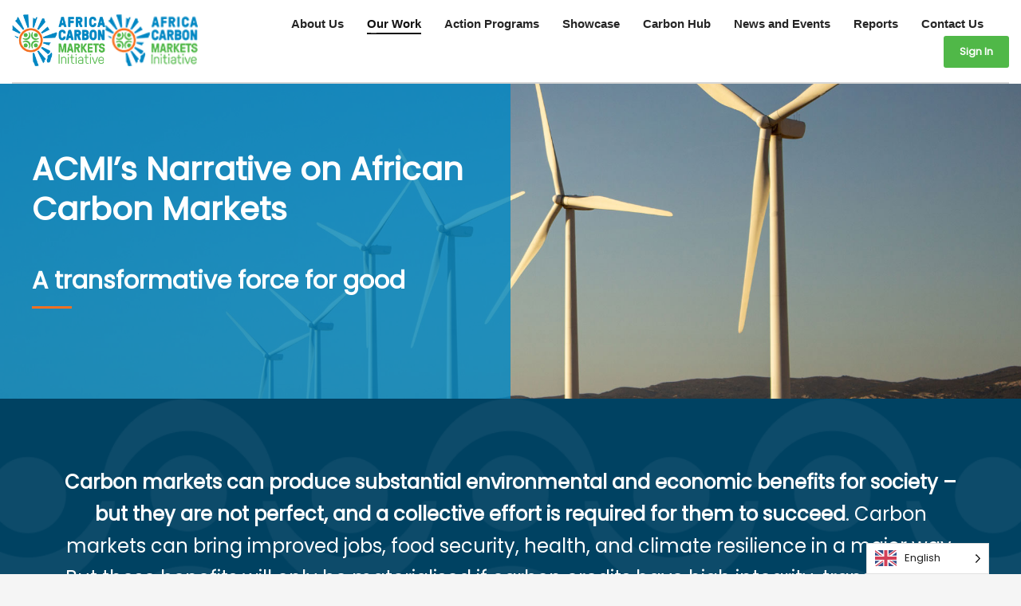

--- FILE ---
content_type: text/html; charset=UTF-8
request_url: https://africacarbonmarkets.org/acmis-narrative-on-african-carbon-markets/
body_size: 25662
content:
<!DOCTYPE html>
<html dir="ltr" lang="en-US" prefix="og: https://ogp.me/ns#">
<head>
<meta charset="UTF-8"/>
<meta name="twitter:widgets:csp" content="on"/>
<link rel="profile" href="http://gmpg.org/xfn/11"/>
<link rel="pingback" href="https://africacarbonmarkets.org/xmlrpc.php"/>

<title>ACMI’s Narrative on African Carbon Markets - ACMI</title>

		<!-- All in One SEO 4.9.3 - aioseo.com -->
	<meta name="robots" content="max-image-preview:large" />
	<link rel="canonical" href="https://africacarbonmarkets.org/acmis-narrative-on-african-carbon-markets/" />
	<meta name="generator" content="All in One SEO (AIOSEO) 4.9.3" />
		<meta property="og:locale" content="en_US" />
		<meta property="og:site_name" content="ACMI - Harnessing Carbon Markets for Africa" />
		<meta property="og:type" content="article" />
		<meta property="og:title" content="ACMI’s Narrative on African Carbon Markets - ACMI" />
		<meta property="og:url" content="https://africacarbonmarkets.org/acmis-narrative-on-african-carbon-markets/" />
		<meta property="og:image" content="https://africacarbonmarkets.org/wp-content/uploads/2023/05/main_banner-2.png" />
		<meta property="og:image:secure_url" content="https://africacarbonmarkets.org/wp-content/uploads/2023/05/main_banner-2.png" />
		<meta property="og:image:width" content="1920" />
		<meta property="og:image:height" content="1080" />
		<meta property="article:published_time" content="2023-05-22T19:39:24+00:00" />
		<meta property="article:modified_time" content="2023-12-12T09:18:22+00:00" />
		<meta name="twitter:card" content="summary_large_image" />
		<meta name="twitter:title" content="ACMI’s Narrative on African Carbon Markets - ACMI" />
		<meta name="twitter:image" content="https://africacarbonmarkets.org/wp-content/uploads/2023/05/main_banner-2.png" />
		<script type="application/ld+json" class="aioseo-schema">
			{"@context":"https:\/\/schema.org","@graph":[{"@type":"BreadcrumbList","@id":"https:\/\/africacarbonmarkets.org\/acmis-narrative-on-african-carbon-markets\/#breadcrumblist","itemListElement":[{"@type":"ListItem","@id":"https:\/\/africacarbonmarkets.org#listItem","position":1,"name":"Home","item":"https:\/\/africacarbonmarkets.org","nextItem":{"@type":"ListItem","@id":"https:\/\/africacarbonmarkets.org\/acmis-narrative-on-african-carbon-markets\/#listItem","name":"ACMI\u2019s Narrative on African Carbon Markets"}},{"@type":"ListItem","@id":"https:\/\/africacarbonmarkets.org\/acmis-narrative-on-african-carbon-markets\/#listItem","position":2,"name":"ACMI\u2019s Narrative on African Carbon Markets","previousItem":{"@type":"ListItem","@id":"https:\/\/africacarbonmarkets.org#listItem","name":"Home"}}]},{"@type":"Organization","@id":"https:\/\/africacarbonmarkets.org\/#organization","name":"Africa Carbon Markets Initiative (ACMI)","description":"Harnessing Carbon Markets for Africa","url":"https:\/\/africacarbonmarkets.org\/","logo":{"@type":"ImageObject","url":"https:\/\/africacarbonmarkets.org\/wp-content\/uploads\/2023\/05\/acmi-logo-color.png","@id":"https:\/\/africacarbonmarkets.org\/acmis-narrative-on-african-carbon-markets\/#organizationLogo","width":400,"height":220},"image":{"@id":"https:\/\/africacarbonmarkets.org\/acmis-narrative-on-african-carbon-markets\/#organizationLogo"}},{"@type":"WebPage","@id":"https:\/\/africacarbonmarkets.org\/acmis-narrative-on-african-carbon-markets\/#webpage","url":"https:\/\/africacarbonmarkets.org\/acmis-narrative-on-african-carbon-markets\/","name":"ACMI\u2019s Narrative on African Carbon Markets - ACMI","inLanguage":"en-US","isPartOf":{"@id":"https:\/\/africacarbonmarkets.org\/#website"},"breadcrumb":{"@id":"https:\/\/africacarbonmarkets.org\/acmis-narrative-on-african-carbon-markets\/#breadcrumblist"},"image":{"@type":"ImageObject","url":"https:\/\/africacarbonmarkets.org\/wp-content\/uploads\/2023\/11\/us_solar_panel.jpg","@id":"https:\/\/africacarbonmarkets.org\/acmis-narrative-on-african-carbon-markets\/#mainImage","width":530,"height":397,"caption":"Solar Panel Installation"},"primaryImageOfPage":{"@id":"https:\/\/africacarbonmarkets.org\/acmis-narrative-on-african-carbon-markets\/#mainImage"},"datePublished":"2023-05-22T19:39:24+00:00","dateModified":"2023-12-12T09:18:22+00:00"},{"@type":"WebSite","@id":"https:\/\/africacarbonmarkets.org\/#website","url":"https:\/\/africacarbonmarkets.org\/","name":"ACMI","description":"Harnessing Carbon Markets for Africa","inLanguage":"en-US","publisher":{"@id":"https:\/\/africacarbonmarkets.org\/#organization"}}]}
		</script>
		<!-- All in One SEO -->

<link rel='dns-prefetch' href='//www.googletagmanager.com' />
<link rel='dns-prefetch' href='//fonts.googleapis.com' />
<link rel="alternate" type="application/rss+xml" title="ACMI &raquo; Feed" href="https://africacarbonmarkets.org/feed/" />
<link rel="alternate" type="application/rss+xml" title="ACMI &raquo; Comments Feed" href="https://africacarbonmarkets.org/comments/feed/" />
<link rel="alternate" title="oEmbed (JSON)" type="application/json+oembed" href="https://africacarbonmarkets.org/wp-json/oembed/1.0/embed?url=https%3A%2F%2Fafricacarbonmarkets.org%2Facmis-narrative-on-african-carbon-markets%2F" />
<link rel="alternate" title="oEmbed (XML)" type="text/xml+oembed" href="https://africacarbonmarkets.org/wp-json/oembed/1.0/embed?url=https%3A%2F%2Fafricacarbonmarkets.org%2Facmis-narrative-on-african-carbon-markets%2F&#038;format=xml" />
		<!-- This site uses the Google Analytics by MonsterInsights plugin v9.11.1 - Using Analytics tracking - https://www.monsterinsights.com/ -->
							<script src="//www.googletagmanager.com/gtag/js?id=G-JVR5044J4T"  data-cfasync="false" data-wpfc-render="false" type="text/javascript" async></script>
			<script data-cfasync="false" data-wpfc-render="false" type="text/javascript">
				var mi_version = '9.11.1';
				var mi_track_user = true;
				var mi_no_track_reason = '';
								var MonsterInsightsDefaultLocations = {"page_location":"https:\/\/africacarbonmarkets.org\/acmis-narrative-on-african-carbon-markets\/"};
								if ( typeof MonsterInsightsPrivacyGuardFilter === 'function' ) {
					var MonsterInsightsLocations = (typeof MonsterInsightsExcludeQuery === 'object') ? MonsterInsightsPrivacyGuardFilter( MonsterInsightsExcludeQuery ) : MonsterInsightsPrivacyGuardFilter( MonsterInsightsDefaultLocations );
				} else {
					var MonsterInsightsLocations = (typeof MonsterInsightsExcludeQuery === 'object') ? MonsterInsightsExcludeQuery : MonsterInsightsDefaultLocations;
				}

								var disableStrs = [
										'ga-disable-G-JVR5044J4T',
									];

				/* Function to detect opted out users */
				function __gtagTrackerIsOptedOut() {
					for (var index = 0; index < disableStrs.length; index++) {
						if (document.cookie.indexOf(disableStrs[index] + '=true') > -1) {
							return true;
						}
					}

					return false;
				}

				/* Disable tracking if the opt-out cookie exists. */
				if (__gtagTrackerIsOptedOut()) {
					for (var index = 0; index < disableStrs.length; index++) {
						window[disableStrs[index]] = true;
					}
				}

				/* Opt-out function */
				function __gtagTrackerOptout() {
					for (var index = 0; index < disableStrs.length; index++) {
						document.cookie = disableStrs[index] + '=true; expires=Thu, 31 Dec 2099 23:59:59 UTC; path=/';
						window[disableStrs[index]] = true;
					}
				}

				if ('undefined' === typeof gaOptout) {
					function gaOptout() {
						__gtagTrackerOptout();
					}
				}
								window.dataLayer = window.dataLayer || [];

				window.MonsterInsightsDualTracker = {
					helpers: {},
					trackers: {},
				};
				if (mi_track_user) {
					function __gtagDataLayer() {
						dataLayer.push(arguments);
					}

					function __gtagTracker(type, name, parameters) {
						if (!parameters) {
							parameters = {};
						}

						if (parameters.send_to) {
							__gtagDataLayer.apply(null, arguments);
							return;
						}

						if (type === 'event') {
														parameters.send_to = monsterinsights_frontend.v4_id;
							var hookName = name;
							if (typeof parameters['event_category'] !== 'undefined') {
								hookName = parameters['event_category'] + ':' + name;
							}

							if (typeof MonsterInsightsDualTracker.trackers[hookName] !== 'undefined') {
								MonsterInsightsDualTracker.trackers[hookName](parameters);
							} else {
								__gtagDataLayer('event', name, parameters);
							}
							
						} else {
							__gtagDataLayer.apply(null, arguments);
						}
					}

					__gtagTracker('js', new Date());
					__gtagTracker('set', {
						'developer_id.dZGIzZG': true,
											});
					if ( MonsterInsightsLocations.page_location ) {
						__gtagTracker('set', MonsterInsightsLocations);
					}
										__gtagTracker('config', 'G-JVR5044J4T', {"forceSSL":"true","link_attribution":"true"} );
										window.gtag = __gtagTracker;										(function () {
						/* https://developers.google.com/analytics/devguides/collection/analyticsjs/ */
						/* ga and __gaTracker compatibility shim. */
						var noopfn = function () {
							return null;
						};
						var newtracker = function () {
							return new Tracker();
						};
						var Tracker = function () {
							return null;
						};
						var p = Tracker.prototype;
						p.get = noopfn;
						p.set = noopfn;
						p.send = function () {
							var args = Array.prototype.slice.call(arguments);
							args.unshift('send');
							__gaTracker.apply(null, args);
						};
						var __gaTracker = function () {
							var len = arguments.length;
							if (len === 0) {
								return;
							}
							var f = arguments[len - 1];
							if (typeof f !== 'object' || f === null || typeof f.hitCallback !== 'function') {
								if ('send' === arguments[0]) {
									var hitConverted, hitObject = false, action;
									if ('event' === arguments[1]) {
										if ('undefined' !== typeof arguments[3]) {
											hitObject = {
												'eventAction': arguments[3],
												'eventCategory': arguments[2],
												'eventLabel': arguments[4],
												'value': arguments[5] ? arguments[5] : 1,
											}
										}
									}
									if ('pageview' === arguments[1]) {
										if ('undefined' !== typeof arguments[2]) {
											hitObject = {
												'eventAction': 'page_view',
												'page_path': arguments[2],
											}
										}
									}
									if (typeof arguments[2] === 'object') {
										hitObject = arguments[2];
									}
									if (typeof arguments[5] === 'object') {
										Object.assign(hitObject, arguments[5]);
									}
									if ('undefined' !== typeof arguments[1].hitType) {
										hitObject = arguments[1];
										if ('pageview' === hitObject.hitType) {
											hitObject.eventAction = 'page_view';
										}
									}
									if (hitObject) {
										action = 'timing' === arguments[1].hitType ? 'timing_complete' : hitObject.eventAction;
										hitConverted = mapArgs(hitObject);
										__gtagTracker('event', action, hitConverted);
									}
								}
								return;
							}

							function mapArgs(args) {
								var arg, hit = {};
								var gaMap = {
									'eventCategory': 'event_category',
									'eventAction': 'event_action',
									'eventLabel': 'event_label',
									'eventValue': 'event_value',
									'nonInteraction': 'non_interaction',
									'timingCategory': 'event_category',
									'timingVar': 'name',
									'timingValue': 'value',
									'timingLabel': 'event_label',
									'page': 'page_path',
									'location': 'page_location',
									'title': 'page_title',
									'referrer' : 'page_referrer',
								};
								for (arg in args) {
																		if (!(!args.hasOwnProperty(arg) || !gaMap.hasOwnProperty(arg))) {
										hit[gaMap[arg]] = args[arg];
									} else {
										hit[arg] = args[arg];
									}
								}
								return hit;
							}

							try {
								f.hitCallback();
							} catch (ex) {
							}
						};
						__gaTracker.create = newtracker;
						__gaTracker.getByName = newtracker;
						__gaTracker.getAll = function () {
							return [];
						};
						__gaTracker.remove = noopfn;
						__gaTracker.loaded = true;
						window['__gaTracker'] = __gaTracker;
					})();
									} else {
										console.log("");
					(function () {
						function __gtagTracker() {
							return null;
						}

						window['__gtagTracker'] = __gtagTracker;
						window['gtag'] = __gtagTracker;
					})();
									}
			</script>
							<!-- / Google Analytics by MonsterInsights -->
		<style id='wp-img-auto-sizes-contain-inline-css' type='text/css'>
img:is([sizes=auto i],[sizes^="auto," i]){contain-intrinsic-size:3000px 1500px}
/*# sourceURL=wp-img-auto-sizes-contain-inline-css */
</style>
<link rel='stylesheet' id='zn_all_g_fonts-css' href='//fonts.googleapis.com/css?family=Poppins&#038;ver=6.9' type='text/css' media='all' />
<style id='wp-emoji-styles-inline-css' type='text/css'>

	img.wp-smiley, img.emoji {
		display: inline !important;
		border: none !important;
		box-shadow: none !important;
		height: 1em !important;
		width: 1em !important;
		margin: 0 0.07em !important;
		vertical-align: -0.1em !important;
		background: none !important;
		padding: 0 !important;
	}
/*# sourceURL=wp-emoji-styles-inline-css */
</style>
<style id='wp-block-library-inline-css' type='text/css'>
:root{--wp-block-synced-color:#7a00df;--wp-block-synced-color--rgb:122,0,223;--wp-bound-block-color:var(--wp-block-synced-color);--wp-editor-canvas-background:#ddd;--wp-admin-theme-color:#007cba;--wp-admin-theme-color--rgb:0,124,186;--wp-admin-theme-color-darker-10:#006ba1;--wp-admin-theme-color-darker-10--rgb:0,107,160.5;--wp-admin-theme-color-darker-20:#005a87;--wp-admin-theme-color-darker-20--rgb:0,90,135;--wp-admin-border-width-focus:2px}@media (min-resolution:192dpi){:root{--wp-admin-border-width-focus:1.5px}}.wp-element-button{cursor:pointer}:root .has-very-light-gray-background-color{background-color:#eee}:root .has-very-dark-gray-background-color{background-color:#313131}:root .has-very-light-gray-color{color:#eee}:root .has-very-dark-gray-color{color:#313131}:root .has-vivid-green-cyan-to-vivid-cyan-blue-gradient-background{background:linear-gradient(135deg,#00d084,#0693e3)}:root .has-purple-crush-gradient-background{background:linear-gradient(135deg,#34e2e4,#4721fb 50%,#ab1dfe)}:root .has-hazy-dawn-gradient-background{background:linear-gradient(135deg,#faaca8,#dad0ec)}:root .has-subdued-olive-gradient-background{background:linear-gradient(135deg,#fafae1,#67a671)}:root .has-atomic-cream-gradient-background{background:linear-gradient(135deg,#fdd79a,#004a59)}:root .has-nightshade-gradient-background{background:linear-gradient(135deg,#330968,#31cdcf)}:root .has-midnight-gradient-background{background:linear-gradient(135deg,#020381,#2874fc)}:root{--wp--preset--font-size--normal:16px;--wp--preset--font-size--huge:42px}.has-regular-font-size{font-size:1em}.has-larger-font-size{font-size:2.625em}.has-normal-font-size{font-size:var(--wp--preset--font-size--normal)}.has-huge-font-size{font-size:var(--wp--preset--font-size--huge)}.has-text-align-center{text-align:center}.has-text-align-left{text-align:left}.has-text-align-right{text-align:right}.has-fit-text{white-space:nowrap!important}#end-resizable-editor-section{display:none}.aligncenter{clear:both}.items-justified-left{justify-content:flex-start}.items-justified-center{justify-content:center}.items-justified-right{justify-content:flex-end}.items-justified-space-between{justify-content:space-between}.screen-reader-text{border:0;clip-path:inset(50%);height:1px;margin:-1px;overflow:hidden;padding:0;position:absolute;width:1px;word-wrap:normal!important}.screen-reader-text:focus{background-color:#ddd;clip-path:none;color:#444;display:block;font-size:1em;height:auto;left:5px;line-height:normal;padding:15px 23px 14px;text-decoration:none;top:5px;width:auto;z-index:100000}html :where(.has-border-color){border-style:solid}html :where([style*=border-top-color]){border-top-style:solid}html :where([style*=border-right-color]){border-right-style:solid}html :where([style*=border-bottom-color]){border-bottom-style:solid}html :where([style*=border-left-color]){border-left-style:solid}html :where([style*=border-width]){border-style:solid}html :where([style*=border-top-width]){border-top-style:solid}html :where([style*=border-right-width]){border-right-style:solid}html :where([style*=border-bottom-width]){border-bottom-style:solid}html :where([style*=border-left-width]){border-left-style:solid}html :where(img[class*=wp-image-]){height:auto;max-width:100%}:where(figure){margin:0 0 1em}html :where(.is-position-sticky){--wp-admin--admin-bar--position-offset:var(--wp-admin--admin-bar--height,0px)}@media screen and (max-width:600px){html :where(.is-position-sticky){--wp-admin--admin-bar--position-offset:0px}}

/*# sourceURL=wp-block-library-inline-css */
</style><style id='global-styles-inline-css' type='text/css'>
:root{--wp--preset--aspect-ratio--square: 1;--wp--preset--aspect-ratio--4-3: 4/3;--wp--preset--aspect-ratio--3-4: 3/4;--wp--preset--aspect-ratio--3-2: 3/2;--wp--preset--aspect-ratio--2-3: 2/3;--wp--preset--aspect-ratio--16-9: 16/9;--wp--preset--aspect-ratio--9-16: 9/16;--wp--preset--color--black: #000000;--wp--preset--color--cyan-bluish-gray: #abb8c3;--wp--preset--color--white: #ffffff;--wp--preset--color--pale-pink: #f78da7;--wp--preset--color--vivid-red: #cf2e2e;--wp--preset--color--luminous-vivid-orange: #ff6900;--wp--preset--color--luminous-vivid-amber: #fcb900;--wp--preset--color--light-green-cyan: #7bdcb5;--wp--preset--color--vivid-green-cyan: #00d084;--wp--preset--color--pale-cyan-blue: #8ed1fc;--wp--preset--color--vivid-cyan-blue: #0693e3;--wp--preset--color--vivid-purple: #9b51e0;--wp--preset--gradient--vivid-cyan-blue-to-vivid-purple: linear-gradient(135deg,rgb(6,147,227) 0%,rgb(155,81,224) 100%);--wp--preset--gradient--light-green-cyan-to-vivid-green-cyan: linear-gradient(135deg,rgb(122,220,180) 0%,rgb(0,208,130) 100%);--wp--preset--gradient--luminous-vivid-amber-to-luminous-vivid-orange: linear-gradient(135deg,rgb(252,185,0) 0%,rgb(255,105,0) 100%);--wp--preset--gradient--luminous-vivid-orange-to-vivid-red: linear-gradient(135deg,rgb(255,105,0) 0%,rgb(207,46,46) 100%);--wp--preset--gradient--very-light-gray-to-cyan-bluish-gray: linear-gradient(135deg,rgb(238,238,238) 0%,rgb(169,184,195) 100%);--wp--preset--gradient--cool-to-warm-spectrum: linear-gradient(135deg,rgb(74,234,220) 0%,rgb(151,120,209) 20%,rgb(207,42,186) 40%,rgb(238,44,130) 60%,rgb(251,105,98) 80%,rgb(254,248,76) 100%);--wp--preset--gradient--blush-light-purple: linear-gradient(135deg,rgb(255,206,236) 0%,rgb(152,150,240) 100%);--wp--preset--gradient--blush-bordeaux: linear-gradient(135deg,rgb(254,205,165) 0%,rgb(254,45,45) 50%,rgb(107,0,62) 100%);--wp--preset--gradient--luminous-dusk: linear-gradient(135deg,rgb(255,203,112) 0%,rgb(199,81,192) 50%,rgb(65,88,208) 100%);--wp--preset--gradient--pale-ocean: linear-gradient(135deg,rgb(255,245,203) 0%,rgb(182,227,212) 50%,rgb(51,167,181) 100%);--wp--preset--gradient--electric-grass: linear-gradient(135deg,rgb(202,248,128) 0%,rgb(113,206,126) 100%);--wp--preset--gradient--midnight: linear-gradient(135deg,rgb(2,3,129) 0%,rgb(40,116,252) 100%);--wp--preset--font-size--small: 13px;--wp--preset--font-size--medium: 20px;--wp--preset--font-size--large: 36px;--wp--preset--font-size--x-large: 42px;--wp--preset--spacing--20: 0.44rem;--wp--preset--spacing--30: 0.67rem;--wp--preset--spacing--40: 1rem;--wp--preset--spacing--50: 1.5rem;--wp--preset--spacing--60: 2.25rem;--wp--preset--spacing--70: 3.38rem;--wp--preset--spacing--80: 5.06rem;--wp--preset--shadow--natural: 6px 6px 9px rgba(0, 0, 0, 0.2);--wp--preset--shadow--deep: 12px 12px 50px rgba(0, 0, 0, 0.4);--wp--preset--shadow--sharp: 6px 6px 0px rgba(0, 0, 0, 0.2);--wp--preset--shadow--outlined: 6px 6px 0px -3px rgb(255, 255, 255), 6px 6px rgb(0, 0, 0);--wp--preset--shadow--crisp: 6px 6px 0px rgb(0, 0, 0);}:where(.is-layout-flex){gap: 0.5em;}:where(.is-layout-grid){gap: 0.5em;}body .is-layout-flex{display: flex;}.is-layout-flex{flex-wrap: wrap;align-items: center;}.is-layout-flex > :is(*, div){margin: 0;}body .is-layout-grid{display: grid;}.is-layout-grid > :is(*, div){margin: 0;}:where(.wp-block-columns.is-layout-flex){gap: 2em;}:where(.wp-block-columns.is-layout-grid){gap: 2em;}:where(.wp-block-post-template.is-layout-flex){gap: 1.25em;}:where(.wp-block-post-template.is-layout-grid){gap: 1.25em;}.has-black-color{color: var(--wp--preset--color--black) !important;}.has-cyan-bluish-gray-color{color: var(--wp--preset--color--cyan-bluish-gray) !important;}.has-white-color{color: var(--wp--preset--color--white) !important;}.has-pale-pink-color{color: var(--wp--preset--color--pale-pink) !important;}.has-vivid-red-color{color: var(--wp--preset--color--vivid-red) !important;}.has-luminous-vivid-orange-color{color: var(--wp--preset--color--luminous-vivid-orange) !important;}.has-luminous-vivid-amber-color{color: var(--wp--preset--color--luminous-vivid-amber) !important;}.has-light-green-cyan-color{color: var(--wp--preset--color--light-green-cyan) !important;}.has-vivid-green-cyan-color{color: var(--wp--preset--color--vivid-green-cyan) !important;}.has-pale-cyan-blue-color{color: var(--wp--preset--color--pale-cyan-blue) !important;}.has-vivid-cyan-blue-color{color: var(--wp--preset--color--vivid-cyan-blue) !important;}.has-vivid-purple-color{color: var(--wp--preset--color--vivid-purple) !important;}.has-black-background-color{background-color: var(--wp--preset--color--black) !important;}.has-cyan-bluish-gray-background-color{background-color: var(--wp--preset--color--cyan-bluish-gray) !important;}.has-white-background-color{background-color: var(--wp--preset--color--white) !important;}.has-pale-pink-background-color{background-color: var(--wp--preset--color--pale-pink) !important;}.has-vivid-red-background-color{background-color: var(--wp--preset--color--vivid-red) !important;}.has-luminous-vivid-orange-background-color{background-color: var(--wp--preset--color--luminous-vivid-orange) !important;}.has-luminous-vivid-amber-background-color{background-color: var(--wp--preset--color--luminous-vivid-amber) !important;}.has-light-green-cyan-background-color{background-color: var(--wp--preset--color--light-green-cyan) !important;}.has-vivid-green-cyan-background-color{background-color: var(--wp--preset--color--vivid-green-cyan) !important;}.has-pale-cyan-blue-background-color{background-color: var(--wp--preset--color--pale-cyan-blue) !important;}.has-vivid-cyan-blue-background-color{background-color: var(--wp--preset--color--vivid-cyan-blue) !important;}.has-vivid-purple-background-color{background-color: var(--wp--preset--color--vivid-purple) !important;}.has-black-border-color{border-color: var(--wp--preset--color--black) !important;}.has-cyan-bluish-gray-border-color{border-color: var(--wp--preset--color--cyan-bluish-gray) !important;}.has-white-border-color{border-color: var(--wp--preset--color--white) !important;}.has-pale-pink-border-color{border-color: var(--wp--preset--color--pale-pink) !important;}.has-vivid-red-border-color{border-color: var(--wp--preset--color--vivid-red) !important;}.has-luminous-vivid-orange-border-color{border-color: var(--wp--preset--color--luminous-vivid-orange) !important;}.has-luminous-vivid-amber-border-color{border-color: var(--wp--preset--color--luminous-vivid-amber) !important;}.has-light-green-cyan-border-color{border-color: var(--wp--preset--color--light-green-cyan) !important;}.has-vivid-green-cyan-border-color{border-color: var(--wp--preset--color--vivid-green-cyan) !important;}.has-pale-cyan-blue-border-color{border-color: var(--wp--preset--color--pale-cyan-blue) !important;}.has-vivid-cyan-blue-border-color{border-color: var(--wp--preset--color--vivid-cyan-blue) !important;}.has-vivid-purple-border-color{border-color: var(--wp--preset--color--vivid-purple) !important;}.has-vivid-cyan-blue-to-vivid-purple-gradient-background{background: var(--wp--preset--gradient--vivid-cyan-blue-to-vivid-purple) !important;}.has-light-green-cyan-to-vivid-green-cyan-gradient-background{background: var(--wp--preset--gradient--light-green-cyan-to-vivid-green-cyan) !important;}.has-luminous-vivid-amber-to-luminous-vivid-orange-gradient-background{background: var(--wp--preset--gradient--luminous-vivid-amber-to-luminous-vivid-orange) !important;}.has-luminous-vivid-orange-to-vivid-red-gradient-background{background: var(--wp--preset--gradient--luminous-vivid-orange-to-vivid-red) !important;}.has-very-light-gray-to-cyan-bluish-gray-gradient-background{background: var(--wp--preset--gradient--very-light-gray-to-cyan-bluish-gray) !important;}.has-cool-to-warm-spectrum-gradient-background{background: var(--wp--preset--gradient--cool-to-warm-spectrum) !important;}.has-blush-light-purple-gradient-background{background: var(--wp--preset--gradient--blush-light-purple) !important;}.has-blush-bordeaux-gradient-background{background: var(--wp--preset--gradient--blush-bordeaux) !important;}.has-luminous-dusk-gradient-background{background: var(--wp--preset--gradient--luminous-dusk) !important;}.has-pale-ocean-gradient-background{background: var(--wp--preset--gradient--pale-ocean) !important;}.has-electric-grass-gradient-background{background: var(--wp--preset--gradient--electric-grass) !important;}.has-midnight-gradient-background{background: var(--wp--preset--gradient--midnight) !important;}.has-small-font-size{font-size: var(--wp--preset--font-size--small) !important;}.has-medium-font-size{font-size: var(--wp--preset--font-size--medium) !important;}.has-large-font-size{font-size: var(--wp--preset--font-size--large) !important;}.has-x-large-font-size{font-size: var(--wp--preset--font-size--x-large) !important;}
/*# sourceURL=global-styles-inline-css */
</style>

<style id='classic-theme-styles-inline-css' type='text/css'>
/*! This file is auto-generated */
.wp-block-button__link{color:#fff;background-color:#32373c;border-radius:9999px;box-shadow:none;text-decoration:none;padding:calc(.667em + 2px) calc(1.333em + 2px);font-size:1.125em}.wp-block-file__button{background:#32373c;color:#fff;text-decoration:none}
/*# sourceURL=/wp-includes/css/classic-themes.min.css */
</style>
<link rel='stylesheet' id='weglot-css-css' href='https://africacarbonmarkets.org/wp-content/plugins/weglot/dist/css/front-css.css?ver=5.2' type='text/css' media='all' />
<link rel='stylesheet' id='new-flag-css-css' href='https://africacarbonmarkets.org/wp-content/plugins/weglot/dist/css/new-flags.css?ver=5.2' type='text/css' media='all' />
<link rel='stylesheet' id='hg-mailchimp-styles-css' href='https://africacarbonmarkets.org/wp-content/themes/kallyas/framework/hogash-mailchimp/assets/css/hg-mailchimp.css?ver=1.0.0' type='text/css' media='all' />
<link rel='stylesheet' id='kallyas-styles-css' href='https://africacarbonmarkets.org/wp-content/themes/kallyas/style.css?ver=4.19.0' type='text/css' media='all' />
<link rel='stylesheet' id='th-bootstrap-styles-css' href='https://africacarbonmarkets.org/wp-content/themes/kallyas/css/bootstrap.min.css?ver=4.19.0' type='text/css' media='all' />
<link rel='stylesheet' id='th-theme-template-styles-css' href='https://africacarbonmarkets.org/wp-content/themes/kallyas/css/template.min.css?ver=4.19.0' type='text/css' media='all' />
<link rel='stylesheet' id='zion-frontend-css' href='https://africacarbonmarkets.org/wp-content/themes/kallyas/framework/zion-builder/assets/css/znb_frontend.css?ver=1.1.0' type='text/css' media='all' />
<link rel='stylesheet' id='1004-layout.css-css' href='//africacarbonmarkets.org/wp-content/uploads/zion-builder/cache/1004-layout.css?ver=fc69a65b9890bf0f326da2632145a257' type='text/css' media='all' />
<link rel='stylesheet' id='kallyas-child-css' href='https://africacarbonmarkets.org/wp-content/themes/kallyas-child/style.css?ver=4.19.0' type='text/css' media='all' />
<link rel='stylesheet' id='th-theme-print-stylesheet-css' href='https://africacarbonmarkets.org/wp-content/themes/kallyas/css/print.css?ver=4.19.0' type='text/css' media='print' />
<link rel='stylesheet' id='th-theme-options-styles-css' href='//africacarbonmarkets.org/wp-content/uploads/zn_dynamic.css?ver=1750926512' type='text/css' media='all' />
<script type="text/javascript" src="https://africacarbonmarkets.org/wp-content/plugins/google-analytics-for-wordpress/assets/js/frontend-gtag.min.js?ver=9.11.1" id="monsterinsights-frontend-script-js" async="async" data-wp-strategy="async"></script>
<script data-cfasync="false" data-wpfc-render="false" type="text/javascript" id='monsterinsights-frontend-script-js-extra'>/* <![CDATA[ */
var monsterinsights_frontend = {"js_events_tracking":"true","download_extensions":"doc,pdf,ppt,zip,xls,docx,pptx,xlsx","inbound_paths":"[{\"path\":\"\\\/go\\\/\",\"label\":\"affiliate\"},{\"path\":\"\\\/recommend\\\/\",\"label\":\"affiliate\"}]","home_url":"https:\/\/africacarbonmarkets.org","hash_tracking":"false","v4_id":"G-JVR5044J4T"};/* ]]> */
</script>
<script type="text/javascript" src="https://africacarbonmarkets.org/wp-content/plugins/weglot/dist/front-js.js?ver=5.2" id="wp-weglot-js-js"></script>
<script type="text/javascript" src="https://africacarbonmarkets.org/wp-includes/js/jquery/jquery.min.js?ver=3.7.1" id="jquery-core-js"></script>
<script type="text/javascript" src="https://africacarbonmarkets.org/wp-includes/js/jquery/jquery-migrate.min.js?ver=3.4.1" id="jquery-migrate-js"></script>

<!-- Google tag (gtag.js) snippet added by Site Kit -->
<!-- Google Analytics snippet added by Site Kit -->
<script type="text/javascript" src="https://www.googletagmanager.com/gtag/js?id=GT-MJBBC5NW" id="google_gtagjs-js" async></script>
<script type="text/javascript" id="google_gtagjs-js-after">
/* <![CDATA[ */
window.dataLayer = window.dataLayer || [];function gtag(){dataLayer.push(arguments);}
gtag("set","linker",{"domains":["africacarbonmarkets.org"]});
gtag("js", new Date());
gtag("set", "developer_id.dZTNiMT", true);
gtag("config", "GT-MJBBC5NW");
 window._googlesitekit = window._googlesitekit || {}; window._googlesitekit.throttledEvents = []; window._googlesitekit.gtagEvent = (name, data) => { var key = JSON.stringify( { name, data } ); if ( !! window._googlesitekit.throttledEvents[ key ] ) { return; } window._googlesitekit.throttledEvents[ key ] = true; setTimeout( () => { delete window._googlesitekit.throttledEvents[ key ]; }, 5 ); gtag( "event", name, { ...data, event_source: "site-kit" } ); }; 
//# sourceURL=google_gtagjs-js-after
/* ]]> */
</script>
<link rel="https://api.w.org/" href="https://africacarbonmarkets.org/wp-json/" /><link rel="alternate" title="JSON" type="application/json" href="https://africacarbonmarkets.org/wp-json/wp/v2/pages/1004" /><link rel="EditURI" type="application/rsd+xml" title="RSD" href="https://africacarbonmarkets.org/xmlrpc.php?rsd" />
<meta name="generator" content="WordPress 6.9" />
<link rel='shortlink' href='https://africacarbonmarkets.org/?p=1004' />
<meta name="generator" content="Site Kit by Google 1.170.0" />
<link rel="alternate" href="https://africacarbonmarkets.org/acmis-narrative-on-african-carbon-markets/" hreflang="en"/>
<link rel="alternate" href="https://africacarbonmarkets.org/fr/acmis-narrative-on-african-carbon-markets/" hreflang="fr"/>
<script type="application/json" id="weglot-data">{"website":"https:\/\/africacarbonmarkets.org","uid":"82e58090ba","project_slug":"3610966$acmi","language_from":"en","language_from_custom_flag":null,"language_from_custom_name":null,"excluded_paths":[],"excluded_blocks":[],"custom_settings":{"button_style":{"is_dropdown":true,"with_flags":true,"flag_type":"rectangle_mat","with_name":true,"full_name":true,"custom_css":""},"translate_email":false,"translate_search":false,"translate_amp":false,"switchers":[{"templates":{"name":"default","hash":"095ffb8d22f66be52959023fa4eeb71a05f20f73"},"location":[],"style":{"with_flags":true,"flag_type":"rectangle_mat","with_name":true,"full_name":true,"is_dropdown":true}}]},"pending_translation_enabled":false,"curl_ssl_check_enabled":true,"languages":[{"language_to":"fr","custom_code":null,"custom_name":null,"custom_local_name":null,"provider":null,"enabled":true,"automatic_translation_enabled":true,"deleted_at":null,"connect_host_destination":null,"custom_flag":null}],"organization_slug":"w-fb3ac2c14c","current_language":"en","switcher_links":{"en":"https:\/\/africacarbonmarkets.org\/acmis-narrative-on-african-carbon-markets\/","fr":"https:\/\/africacarbonmarkets.org\/fr\/acmis-narrative-on-african-carbon-markets\/"},"original_path":"\/acmis-narrative-on-african-carbon-markets\/"}</script>		<meta name="theme-color"
			  content="#f37021">
				<meta name="viewport" content="width=device-width, initial-scale=1, maximum-scale=1"/>
		
		<!--[if lte IE 8]>
		<script type="text/javascript">
			var $buoop = {
				vs: {i: 10, f: 25, o: 12.1, s: 7, n: 9}
			};

			$buoop.ol = window.onload;

			window.onload = function () {
				try {
					if ($buoop.ol) {
						$buoop.ol()
					}
				}
				catch (e) {
				}

				var e = document.createElement("script");
				e.setAttribute("type", "text/javascript");
				e.setAttribute("src", "https://browser-update.org/update.js");
				document.body.appendChild(e);
			};
		</script>
		<![endif]-->

		<!-- for IE6-8 support of HTML5 elements -->
		<!--[if lt IE 9]>
		<script src="//html5shim.googlecode.com/svn/trunk/html5.js"></script>
		<![endif]-->
		
	<!-- Fallback for animating in viewport -->
	<noscript>
		<style type="text/css" media="screen">
			.zn-animateInViewport {visibility: visible;}
		</style>
	</noscript>
	<!-- Generated inline styles --><style type='text/css' id='zn-inline-styles'>body #page_wrapper, body.boxed #page_wrapper {background-color:#fff3f1;}@media (min-width:768px){ .site-header.style5 {background-color:#ffffff; background-image:none;background-repeat:no-repeat;background-position:center center;background-attachment:scroll; }}</style><link rel="icon" href="https://africacarbonmarkets.org/wp-content/uploads/2023/05/cropped-FAV-32x32.png" sizes="32x32" />
<link rel="icon" href="https://africacarbonmarkets.org/wp-content/uploads/2023/05/cropped-FAV-192x192.png" sizes="192x192" />
<link rel="apple-touch-icon" href="https://africacarbonmarkets.org/wp-content/uploads/2023/05/cropped-FAV-180x180.png" />
<meta name="msapplication-TileImage" content="https://africacarbonmarkets.org/wp-content/uploads/2023/05/cropped-FAV-270x270.png" />
<!-- Google tag (gtag.js) -->
<script async src="https://www.googletagmanager.com/gtag/js?id=G-PSCMFSNCH5"></script>
<script>
  window.dataLayer = window.dataLayer || [];
  function gtag(){dataLayer.push(arguments);}
  gtag('js', new Date());

  gtag('config', 'G-PSCMFSNCH5');
</script></head>

<body  class="wp-singular page-template-default page page-id-1004 wp-theme-kallyas wp-child-theme-kallyas-child user-registration-page ur-settings-sidebar-show res1170 kl-sticky-header kl-skin--light" itemscope="itemscope" itemtype="https://schema.org/WebPage" >


<div id="page-loading" class="kl-pageLoading--yes_img_persp"><div class="preloader-perspective-img"><img src="https://africacarbonmarkets.org/wp-content/uploads/2023/05/FAVICON.png"></div></div><div class="login_register_stuff">		<!-- Login/Register Modal forms - hidden by default to be opened through modal -->
			<div id="login_panel" class="loginbox-popup auth-popup mfp-hide">
				<div class="inner-container login-panel auth-popup-panel">
					<h3 class="m_title_ext auth-popup-title" itemprop="alternativeHeadline" >SIGN IN YOUR ACCOUNT TO HAVE ACCESS TO DIFFERENT FEATURES</h3>
					<form id="login_form" name="login_form" method="post" class="zn_form_login znhg-ajax-login-form" action="https://africacarbonmarkets.org/wp-login.php">

						<div class="zn_form_login-result"></div>

						<div class="form-group kl-fancy-form">
							<input type="text" id="kl-username" name="log" class="form-control inputbox kl-fancy-form-input kl-fw-input"
								   placeholder="eg: james_smith"/>
							<label class="kl-font-alt kl-fancy-form-label">USERNAME</label>
						</div>

						<div class="form-group kl-fancy-form">
							<input type="password" id="kl-password" name="pwd" class="form-control inputbox kl-fancy-form-input kl-fw-input"
								   placeholder="type password"/>
							<label class="kl-font-alt kl-fancy-form-label">PASSWORD</label>
						</div>

						
						<label class="zn_remember auth-popup-remember" for="kl-rememberme">
							<input type="checkbox" name="rememberme" id="kl-rememberme" value="forever" class="auth-popup-remember-chb"/>
							 Remember Me						</label>

						<input type="submit" id="login" name="submit_button" class="btn zn_sub_button btn-fullcolor btn-md"
							   value="LOG IN"/>

						<input type="hidden" value="login" class="" name="zn_form_action"/>
						<input type="hidden" value="zn_do_login" class="" name="action"/>

						<div class="links auth-popup-links">
														<a href="#register_panel" class="create_account auth-popup-createacc kl-login-box auth-popup-link">CREATE AN ACCOUNT</a> <span class="sep auth-popup-sep"></span>
														<a href="#forgot_panel" class="kl-login-box auth-popup-link">FORGOT YOUR PASSWORD?</a>
						</div>
					</form>
				</div>
			</div>
		<!-- end login panel -->
				<div id="forgot_panel" class="loginbox-popup auth-popup forgot-popup mfp-hide">
			<div class="inner-container forgot-panel auth-popup-panel">
				<h3 class="m_title m_title_ext text-custom auth-popup-title" itemprop="alternativeHeadline" >FORGOT YOUR DETAILS?</h3>
				<form id="forgot_form" name="login_form" method="post" class="zn_form_lost_pass" action="https://africacarbonmarkets.org/my-account/lost-password/">
					<div class="zn_form_login-result"></div>
					<div class="form-group kl-fancy-form">
						<input type="text" id="forgot-email" name="user_login" class="form-control inputbox kl-fancy-form-input kl-fw-input" placeholder="..."/>
						<label class="kl-font-alt kl-fancy-form-label">USERNAME OR EMAIL</label>
					</div>
					<input type="hidden" name="wc_reset_password" value="true">
					<input type="hidden" id="_wpnonce" name="_wpnonce" value="c898b489ce" /><input type="hidden" name="_wp_http_referer" value="/acmis-narrative-on-african-carbon-markets/" />					<div class="form-group">
						<input type="submit" id="recover" name="submit" class="btn btn-block zn_sub_button btn-fullcolor btn-md" value="SEND MY DETAILS!"/>
					</div>
					<div class="links auth-popup-links">
						<a href="#login_panel" class="kl-login-box auth-popup-link">AAH, WAIT, I REMEMBER NOW!</a>
					</div>
				</form>
			</div>
		</div><!-- end forgot pwd. panel -->
		
		<div id="register_panel" class="loginbox-popup auth-popup register-popup mfp-hide">
			<div class="inner-container register-panel auth-popup-panel">
				<h3 class="m_title m_title_ext text-custom auth-popup-title" itemprop="alternativeHeadline" >CREATE ACCOUNT</h3>

				<form id="register_form" name="login_form" method="post" class="zn_form_login" action="https://africacarbonmarkets.org/wp-login.php?action=register">
					<div class="zn_form_login-result"></div>
					<div class="form-group kl-fancy-form ">
						<input type="text" id="reg-username" name="user_login" class="form-control inputbox kl-fancy-form-input kl-fw-input" placeholder="type desired username"/>
						<label class="kl-font-alt kl-fancy-form-label">USERNAME</label>
					</div>
					<div class="form-group kl-fancy-form">
						<input type="text" id="reg-email" name="user_email" class="form-control inputbox kl-fancy-form-input kl-fw-input" placeholder="your-email@website.com"/>
						<label class="kl-font-alt kl-fancy-form-label">EMAIL</label>
					</div>
						<div class="form-group kl-fancy-form">
						<input type="password" id="reg-pass" name="user_password" class="form-control inputbox kl-fancy-form-input kl-fw-input" placeholder="*****"/>
						<label class="kl-font-alt kl-fancy-form-label">PASSWORD</label>
					</div>
					<div class="form-group kl-fancy-form">
						<input type="password" id="reg-pass2" name="user_password2" class="form-control inputbox kl-fancy-form-input kl-fw-input" placeholder="*****"/>
						<label class="kl-font-alt kl-fancy-form-label">CONFIRM PASSWORD</label>
					</div>

					            <div class="form-group kl-fancy-form">
                <label class="znhg-gdpr-label" for="hg-gdpr-checkbox_0">
                    <input type="checkbox" name="hg-gdpr-checkbox_0" id="hg-gdpr-checkbox_0" value="1"/>
                    I consent to having this website store my submitted information                </label>
            </div>
        
					<div class="form-group"><div class="kl-recaptcha" data-colorscheme="light" data-sitekey="6Lek4D0mAAAAAFmtM9JHADEeBQuVNqi2bxj7h1RJ" id="zn_recaptcha_registration"></div></div>
					<div class="form-group">
						<input type="submit" id="signup" name="submit" class="btn zn_sub_button btn-block btn-fullcolor btn-md" value="CREATE MY ACCOUNT"/>
					</div>

					<input type="hidden" value="register" name="zn_form_action"/>
					<input type="hidden" value="zn_do_login" name="action"/>

					<div class="links auth-popup-links">
												<a href="#login_panel" class="kl-login-box auth-popup-link">ALREADY HAVE AN ACCOUNT?</a>
											</div>
				</form>
			</div>
		</div><!-- end register panel -->
		</div><!-- end login register stuff -->		<div id="fb-root"></div>
		<script>(function (d, s, id) {
			var js, fjs = d.getElementsByTagName(s)[0];
			if (d.getElementById(id)) {return;}
			js = d.createElement(s); js.id = id;
			js.src = "https://connect.facebook.net/en_US/sdk.js#xfbml=1&version=v3.0";
			fjs.parentNode.insertBefore(js, fjs);
		}(document, 'script', 'facebook-jssdk'));</script>
		

<div id="page_wrapper">

<header id="header" class="site-header  style5 cta_button header--sticky header--not-sticked     sticky-resize headerstyle--image_color site-header--absolute nav-th--light siteheader-classic siteheader-classic-normal sheader-sh--dark"  >
		<div class="site-header-wrapper sticky-top-area">

		<div class="kl-top-header site-header-main-wrapper clearfix  header-no-top  sh--dark">

			<div class="container siteheader-container header--oldstyles">

				<div class="fxb-row fxb-row-col-sm">

										<div class='fxb-col fxb fxb-center-x fxb-center-y fxb-basis-auto fxb-grow-0'>
								<div id="logo-container" class="logo-container   logosize--no zn-original-logo">
			<!-- Logo -->
			<h3 class='site-logo logo ' id='logo'><a href='https://africacarbonmarkets.org/' class='site-logo-anch'><img class="logo-img site-logo-img" src="https://africacarbonmarkets.org/wp-content/uploads/2023/05/acmi-logo-color.png" height="65"  alt="ACMI" title="Harnessing Carbon Markets for Africa" data-mobile-logo="https://africacarbonmarkets.org/wp-content/uploads/2023/05/white-logo-mobile.png" /></a></h3>			<!-- InfoCard -->
					</div>

							</div>
					
					<div class='fxb-col fxb-basis-auto'>

						


<div class="fxb-row site-header-row site-header-main ">

	<div class='fxb-col fxb fxb-start-x fxb-center-y fxb-basis-auto site-header-col-left site-header-main-left'>
			</div>

	<div class='fxb-col fxb fxb-center-x fxb-center-y fxb-basis-auto site-header-col-center site-header-main-center'>
			</div>

	<div class='fxb-col fxb fxb-end-x fxb-center-y fxb-basis-auto site-header-col-right site-header-main-right'>

		<div class='fxb-col fxb fxb-end-x fxb-center-y fxb-basis-auto site-header-main-right-top'>
								<div class="sh-component main-menu-wrapper" role="navigation" itemscope="itemscope" itemtype="https://schema.org/SiteNavigationElement" >

					<div class="zn-res-menuwrapper">
			<a href="#" class="zn-res-trigger zn-menuBurger zn-menuBurger--2--m zn-menuBurger--anim2 " id="zn-res-trigger">
				<span></span>
				<span></span>
				<span></span>
			</a>
		</div><!-- end responsive menu -->
		<div id="main-menu" class="main-nav mainnav--sidepanel mainnav--active-uline mainnav--pointer-dash nav-mm--dark zn_mega_wrapper "><ul id="menu-acmi" class="main-menu main-menu-nav zn_mega_menu "><li id="menu-item-2497" class="main-menu-item menu-item menu-item-type-post_type menu-item-object-page menu-item-has-children menu-item-2497  main-menu-item-top  menu-item-even menu-item-depth-0"><a href="https://africacarbonmarkets.org/about-us/" class=" main-menu-link main-menu-link-top"><span>About Us</span></a>
<ul class="sub-menu clearfix">
	<li id="menu-item-2506" class="main-menu-item menu-item menu-item-type-custom menu-item-object-custom menu-item-2506  main-menu-item-sub  menu-item-odd menu-item-depth-1"><a href="https://africacarbonmarkets.org/about-us/" class=" main-menu-link main-menu-link-sub"><span>Who We Are</span></a></li>
	<li id="menu-item-2507" class="main-menu-item menu-item menu-item-type-custom menu-item-object-custom menu-item-2507  main-menu-item-sub  menu-item-odd menu-item-depth-1"><a href="https://africacarbonmarkets.org/steering-committee/" class=" main-menu-link main-menu-link-sub"><span>Steering Committee</span></a></li>
	<li id="menu-item-2508" class="main-menu-item menu-item menu-item-type-custom menu-item-object-custom menu-item-2508  main-menu-item-sub  menu-item-odd menu-item-depth-1"><a href="https://africacarbonmarkets.org/partners/" class=" main-menu-link main-menu-link-sub"><span>Partners</span></a></li>
</ul>
</li>
<li id="menu-item-2498" class="main-menu-item menu-item menu-item-type-post_type menu-item-object-page current-menu-ancestor current-menu-parent current_page_parent current_page_ancestor menu-item-has-children menu-item-2498 active  main-menu-item-top  menu-item-even menu-item-depth-0"><a href="https://africacarbonmarkets.org/our-work/" class=" main-menu-link main-menu-link-top"><span>Our Work</span></a>
<ul class="sub-menu clearfix">
	<li id="menu-item-2511" class="main-menu-item menu-item menu-item-type-custom menu-item-object-custom menu-item-2511  main-menu-item-sub  menu-item-odd menu-item-depth-1"><a href="https://africacarbonmarkets.org/our-work/" class=" main-menu-link main-menu-link-sub"><span>What We Do</span></a></li>
	<li id="menu-item-2513" class="main-menu-item menu-item menu-item-type-custom menu-item-object-custom menu-item-2513  main-menu-item-sub  menu-item-odd menu-item-depth-1"><a href="https://africacarbonmarkets.org/objectives/" class=" main-menu-link main-menu-link-sub"><span>Objectives</span></a></li>
	<li id="menu-item-2514" class="main-menu-item menu-item menu-item-type-custom menu-item-object-custom menu-item-2514  main-menu-item-sub  menu-item-odd menu-item-depth-1"><a href="https://africacarbonmarkets.org/achievements/" class=" main-menu-link main-menu-link-sub"><span>Achievements</span></a></li>
	<li id="menu-item-2510" class="main-menu-item menu-item menu-item-type-custom menu-item-object-custom current-menu-item menu-item-2510 active  main-menu-item-sub  menu-item-odd menu-item-depth-1"><a href="https://africacarbonmarkets.org/acmis-narrative-on-african-carbon-markets/" class=" main-menu-link main-menu-link-sub"><span>ACMI&#8217;s Narrative on African Carbon Markets</span></a></li>
</ul>
</li>
<li id="menu-item-2499" class="main-menu-item menu-item menu-item-type-post_type menu-item-object-page menu-item-has-children menu-item-2499  main-menu-item-top  menu-item-even menu-item-depth-0"><a href="https://africacarbonmarkets.org/action-programs/" class=" main-menu-link main-menu-link-top"><span>Action Programs</span></a>
<ul class="sub-menu clearfix">
	<li id="menu-item-2515" class="main-menu-item menu-item menu-item-type-custom menu-item-object-custom menu-item-2515  main-menu-item-sub  menu-item-odd menu-item-depth-1"><a href="https://africacarbonmarkets.org/advisor-to-governments-on-carbon-market-activation/" class=" main-menu-link main-menu-link-sub"><span>Advisor to Governments on Carbon Market Activation</span></a></li>
	<li id="menu-item-2516" class="main-menu-item menu-item menu-item-type-custom menu-item-object-custom menu-item-2516  main-menu-item-sub  menu-item-odd menu-item-depth-1"><a href="https://africacarbonmarkets.org/champion-of-a-positive-narrative-on-carbon-markets-for-africa/" class=" main-menu-link main-menu-link-sub"><span>Champion of a Positive Narrative on Carbon Markets for Africa</span></a></li>
	<li id="menu-item-2518" class="main-menu-item menu-item menu-item-type-custom menu-item-object-custom menu-item-2518  main-menu-item-sub  menu-item-odd menu-item-depth-1"><a href="https://africacarbonmarkets.org/catalyzer-of-high-integrity-project-development/" class=" main-menu-link main-menu-link-sub"><span>Catalyzer of High-Integrity Project Development</span></a></li>
	<li id="menu-item-2520" class="main-menu-item menu-item menu-item-type-custom menu-item-object-custom menu-item-2520  main-menu-item-sub  menu-item-odd menu-item-depth-1"><a href="https://africacarbonmarkets.org/acmi-demand-investment-in-africa-carbon-credits/" class=" main-menu-link main-menu-link-sub"><span>ACMI Demand &#038; Investment in Africa Carbon Credits</span></a></li>
	<li id="menu-item-2521" class="main-menu-item menu-item menu-item-type-custom menu-item-object-custom menu-item-2521  main-menu-item-sub  menu-item-odd menu-item-depth-1"><a href="https://africacarbonmarkets.org/ams/" class=" main-menu-link main-menu-link-sub"><span>AMS</span></a></li>
</ul>
</li>
<li id="menu-item-2631" class="main-menu-item menu-item menu-item-type-custom menu-item-object-custom menu-item-has-children menu-item-2631  main-menu-item-top  menu-item-even menu-item-depth-0"><a href="#" class=" main-menu-link main-menu-link-top"><span>Showcase</span></a>
<ul class="sub-menu clearfix">
	<li id="menu-item-2629" class="main-menu-item menu-item menu-item-type-post_type menu-item-object-page menu-item-2629  main-menu-item-sub  menu-item-odd menu-item-depth-1"><a href="https://africacarbonmarkets.org/application-form/" class=" main-menu-link main-menu-link-sub"><span>Showcase Application</span></a></li>
	<li id="menu-item-2630" class="main-menu-item menu-item menu-item-type-post_type menu-item-object-page menu-item-2630  main-menu-item-sub  menu-item-odd menu-item-depth-1"><a href="https://africacarbonmarkets.org/showcase/" class=" main-menu-link main-menu-link-sub"><span>Showcase Edition</span></a></li>
</ul>
</li>
<li id="menu-item-2501" class="main-menu-item menu-item menu-item-type-post_type menu-item-object-page menu-item-has-children menu-item-2501  main-menu-item-top  menu-item-even menu-item-depth-0"><a href="https://africacarbonmarkets.org/carbon-hub/" class=" main-menu-link main-menu-link-top"><span>Carbon Hub</span></a>
<ul class="sub-menu clearfix">
	<li id="menu-item-2527" class="main-menu-item menu-item menu-item-type-custom menu-item-object-custom menu-item-2527  main-menu-item-sub  menu-item-odd menu-item-depth-1"><a href="https://africacarbonmarkets.org/carbon-finance/" class=" main-menu-link main-menu-link-sub"><span>Carbon Finance</span></a></li>
	<li id="menu-item-2529" class="main-menu-item menu-item menu-item-type-custom menu-item-object-custom menu-item-2529  main-menu-item-sub  menu-item-odd menu-item-depth-1"><a href="https://africacarbonmarkets.org/carbon-markets-africa/" class=" main-menu-link main-menu-link-sub"><span>Carbon Markets in Africa</span></a></li>
	<li id="menu-item-2812" class="main-menu-item menu-item menu-item-type-custom menu-item-object-custom menu-item-has-children menu-item-2812  main-menu-item-sub  menu-item-odd menu-item-depth-1"><a href="#" class=" main-menu-link main-menu-link-sub"><span>TNC Carbon Credit Tools</span></a>
	<ul class="sub-menu clearfix">
		<li id="menu-item-2864" class="main-menu-item menu-item menu-item-type-custom menu-item-object-custom menu-item-has-children menu-item-2864  main-menu-item-sub main-menu-item-sub-sub menu-item-even menu-item-depth-2"><a href="#" class=" main-menu-link main-menu-link-sub"><span>Social Tools</span></a>
		<ul class="sub-menu clearfix">
			<li id="menu-item-2866" class="main-menu-item menu-item menu-item-type-custom menu-item-object-custom menu-item-2866  main-menu-item-sub main-menu-item-sub-sub menu-item-odd menu-item-depth-3"><a target="_blank" href="https://africacarbonmarkets.org/wp-content/uploads/2024/10/Governance-of-Carbon-Projects_Final.pdf" class=" main-menu-link main-menu-link-sub"><span>Governance of Carbon Projects</span></a></li>
			<li id="menu-item-2868" class="main-menu-item menu-item menu-item-type-custom menu-item-object-custom menu-item-2868  main-menu-item-sub main-menu-item-sub-sub menu-item-odd menu-item-depth-3"><a target="_blank" href="https://africacarbonmarkets.org/wp-content/uploads/2024/10/Mapping-Interested-Parties.pdf" class=" main-menu-link main-menu-link-sub"><span>Mapping Interested Parties</span></a></li>
			<li id="menu-item-2870" class="main-menu-item menu-item menu-item-type-custom menu-item-object-custom menu-item-2870  main-menu-item-sub main-menu-item-sub-sub menu-item-odd menu-item-depth-3"><a target="_blank" href="https://africacarbonmarkets.org/wp-content/uploads/2024/10/Interested-Party-Engagement-and-FPIC-Guidance-Final.pdf" class=" main-menu-link main-menu-link-sub"><span>Interested Party Engagement and FPIC Guidance</span></a></li>
			<li id="menu-item-2872" class="main-menu-item menu-item menu-item-type-custom menu-item-object-custom menu-item-2872  main-menu-item-sub main-menu-item-sub-sub menu-item-odd menu-item-depth-3"><a target="_blank" href="https://africacarbonmarkets.org/wp-content/uploads/2024/10/Interested-Parties-Engagement-in-Carbon-Market-Projects-Template-Final.pdf" class=" main-menu-link main-menu-link-sub"><span>Interested Parties Engagement in Carbon Market Projects</span></a></li>
			<li id="menu-item-2874" class="main-menu-item menu-item menu-item-type-custom menu-item-object-custom menu-item-2874  main-menu-item-sub main-menu-item-sub-sub menu-item-odd menu-item-depth-3"><a target="_blank" href="https://africacarbonmarkets.org/wp-content/uploads/2024/10/Expression-of-Interest-Template-Final.pdf" class=" main-menu-link main-menu-link-sub"><span>Expression of Interest</span></a></li>
			<li id="menu-item-2900" class="main-menu-item menu-item menu-item-type-custom menu-item-object-custom menu-item-2900  main-menu-item-sub main-menu-item-sub-sub menu-item-odd menu-item-depth-3"><a target="_blank" href="https://africacarbonmarkets.org/wp-content/uploads/2024/10/Carbon-Market-Social-Risk-Screening-Tool.xlsx" class=" main-menu-link main-menu-link-sub"><span>Carbon Market Social Risk Screening Tool</span></a></li>
			<li id="menu-item-2902" class="main-menu-item menu-item menu-item-type-custom menu-item-object-custom menu-item-2902  main-menu-item-sub main-menu-item-sub-sub menu-item-odd menu-item-depth-3"><a target="_blank" href="https://africacarbonmarkets.org/wp-content/uploads/2024/10/Documenting-Project-Design-Input.xlsx" class=" main-menu-link main-menu-link-sub"><span>Documenting Project Design Input</span></a></li>
			<li id="menu-item-2904" class="main-menu-item menu-item menu-item-type-custom menu-item-object-custom menu-item-2904  main-menu-item-sub main-menu-item-sub-sub menu-item-odd menu-item-depth-3"><a target="_blank" href="https://africacarbonmarkets.org/wp-content/uploads/2024/10/Interested-Parties-Engagement-Budget-Template.xlsx" class=" main-menu-link main-menu-link-sub"><span>Interested Parties Engagement Budget</span></a></li>
		</ul>
</li>
		<li id="menu-item-2833" class="main-menu-item menu-item menu-item-type-custom menu-item-object-custom menu-item-has-children menu-item-2833  main-menu-item-sub main-menu-item-sub-sub menu-item-even menu-item-depth-2"><a href="#" class=" main-menu-link main-menu-link-sub"><span>Carbon Accounting Tools</span></a>
		<ul class="sub-menu clearfix">
			<li id="menu-item-2815" class="main-menu-item menu-item menu-item-type-post_type menu-item-object-page menu-item-2815  main-menu-item-sub main-menu-item-sub-sub menu-item-odd menu-item-depth-3"><a href="https://africacarbonmarkets.org/carbon-markets-africa-2/" class=" main-menu-link main-menu-link-sub"><span>ALM Credit Calculator</span></a></li>
			<li id="menu-item-2824" class="main-menu-item menu-item menu-item-type-post_type menu-item-object-page menu-item-2824  main-menu-item-sub main-menu-item-sub-sub menu-item-odd menu-item-depth-3"><a href="https://africacarbonmarkets.org/carbon-markets-africa-2-2/" class=" main-menu-link main-menu-link-sub"><span>Ex_ante_ARR</span></a></li>
			<li id="menu-item-2841" class="main-menu-item menu-item menu-item-type-post_type menu-item-object-page menu-item-2841  main-menu-item-sub main-menu-item-sub-sub menu-item-odd menu-item-depth-3"><a href="https://africacarbonmarkets.org/carbon-markets-africa-2-3/" class=" main-menu-link main-menu-link-sub"><span>Ex_ante_REDD</span></a></li>
		</ul>
</li>
		<li id="menu-item-2844" class="main-menu-item menu-item menu-item-type-custom menu-item-object-custom menu-item-has-children menu-item-2844  main-menu-item-sub main-menu-item-sub-sub menu-item-even menu-item-depth-2"><a href="#" class=" main-menu-link main-menu-link-sub"><span>Feasibility Tools</span></a>
		<ul class="sub-menu clearfix">
			<li id="menu-item-2850" class="main-menu-item menu-item menu-item-type-post_type menu-item-object-page menu-item-2850  main-menu-item-sub main-menu-item-sub-sub menu-item-odd menu-item-depth-3"><a target="_blank" href="https://africacarbonmarkets.org/carbon-markets-africa-2-4/" class=" main-menu-link main-menu-link-sub"><span>Feasibility Report Risk Tool</span></a></li>
			<li id="menu-item-2860" class="main-menu-item menu-item menu-item-type-custom menu-item-object-custom menu-item-2860  main-menu-item-sub main-menu-item-sub-sub menu-item-odd menu-item-depth-3"><a target="_blank" href="https://africacarbonmarkets.org/wp-content/uploads/2024/10/Feasibility-Report-TEMPLATE-.pdf" class=" main-menu-link main-menu-link-sub"><span>Feasibility Report Template</span></a></li>
			<li id="menu-item-2862" class="main-menu-item menu-item menu-item-type-custom menu-item-object-custom menu-item-2862  main-menu-item-sub main-menu-item-sub-sub menu-item-odd menu-item-depth-3"><a target="_blank" href="https://africacarbonmarkets.org/wp-content/uploads/2024/10/Project-Idea-Note-PIN-TEMPLATE-Open-Source.pdf" class=" main-menu-link main-menu-link-sub"><span>Project Idea Note</span></a></li>
			<li id="menu-item-2863" class="main-menu-item menu-item menu-item-type-custom menu-item-object-custom menu-item-2863  main-menu-item-sub main-menu-item-sub-sub menu-item-odd menu-item-depth-3"><a target="_blank" href="https://africacarbonmarkets.org/wp-content/uploads/2024/10/Feasibility-Workplan-Open-Source.xlsx" class=" main-menu-link main-menu-link-sub"><span>Feasibility Workplan</span></a></li>
		</ul>
</li>
		<li id="menu-item-2916" class="main-menu-item menu-item menu-item-type-post_type menu-item-object-page menu-item-2916  main-menu-item-sub main-menu-item-sub-sub menu-item-even menu-item-depth-2"><a href="https://africacarbonmarkets.org/carbon-markets-africa-2-5/" class=" main-menu-link main-menu-link-sub"><span>Admin Toolkit</span></a></li>
	</ul>
</li>
	<li id="menu-item-2875" class="main-menu-item menu-item menu-item-type-custom menu-item-object-custom menu-item-has-children menu-item-2875  main-menu-item-sub  menu-item-odd menu-item-depth-1"><a href="#" class=" main-menu-link main-menu-link-sub"><span>TNC Project Examples</span></a>
	<ul class="sub-menu clearfix">
		<li id="menu-item-2877" class="main-menu-item menu-item menu-item-type-custom menu-item-object-custom menu-item-2877  main-menu-item-sub main-menu-item-sub-sub menu-item-even menu-item-depth-2"><a target="_blank" href="https://africacarbonmarkets.org/wp-content/uploads/2024/10/2023.10_FactSheet_BaroraFa-Carbon_vA3_PRINT-3_FInal.pdf" class=" main-menu-link main-menu-link-sub"><span>FactSheet BaroraFa Carbon Print</span></a></li>
		<li id="menu-item-2880" class="main-menu-item menu-item menu-item-type-custom menu-item-object-custom menu-item-2880  main-menu-item-sub main-menu-item-sub-sub menu-item-even menu-item-depth-2"><a target="_blank" href="https://africacarbonmarkets.org/wp-content/uploads/2024/10/Community-Consultation-Plan-V-2.0-WV.pdf" class=" main-menu-link main-menu-link-sub"><span>Community Consultation Plan</span></a></li>
		<li id="menu-item-2882" class="main-menu-item menu-item menu-item-type-custom menu-item-object-custom menu-item-2882  main-menu-item-sub main-menu-item-sub-sub menu-item-even menu-item-depth-2"><a target="_blank" href="https://africacarbonmarkets.org/wp-content/uploads/2024/10/LCA-draft-stakeholder-engagement-plan-20231013.pdf" class=" main-menu-link main-menu-link-sub"><span>LCA draft stakeholder engagement plan</span></a></li>
		<li id="menu-item-2884" class="main-menu-item menu-item menu-item-type-custom menu-item-object-custom menu-item-2884  main-menu-item-sub main-menu-item-sub-sub menu-item-even menu-item-depth-2"><a target="_blank" href="https://africacarbonmarkets.org/wp-content/uploads/2024/10/LCACP_CarbonProjectPrimer_20231013.pdf" class=" main-menu-link main-menu-link-sub"><span>LCACP Carbon Project Primer</span></a></li>
		<li id="menu-item-2886" class="main-menu-item menu-item menu-item-type-custom menu-item-object-custom menu-item-2886  main-menu-item-sub main-menu-item-sub-sub menu-item-even menu-item-depth-2"><a target="_blank" href="https://africacarbonmarkets.org/wp-content/uploads/2024/10/Soil-Carbon-Flip-Book-Nov14th-PRINT.pdf" class=" main-menu-link main-menu-link-sub"><span>Soil Carbon Flip Book</span></a></li>
	</ul>
</li>
	<li id="menu-item-3004" class="main-menu-item menu-item menu-item-type-custom menu-item-object-custom menu-item-3004  main-menu-item-sub  menu-item-odd menu-item-depth-1"><a target="_blank" href="https://cmap.africacarbonmarkets.org" class=" main-menu-link main-menu-link-sub"><span>CMAP</span></a></li>
</ul>
</li>
<li id="menu-item-2625" class="main-menu-item menu-item menu-item-type-custom menu-item-object-custom menu-item-has-children menu-item-2625  main-menu-item-top  menu-item-even menu-item-depth-0"><a href="#" class=" main-menu-link main-menu-link-top"><span>News and Events</span></a>
<ul class="sub-menu clearfix">
	<li id="menu-item-2626" class="main-menu-item menu-item menu-item-type-post_type menu-item-object-page menu-item-2626  main-menu-item-sub  menu-item-odd menu-item-depth-1"><a href="https://africacarbonmarkets.org/news-and-insights/" class=" main-menu-link main-menu-link-sub"><span>News and Insights</span></a></li>
	<li id="menu-item-2657" class="main-menu-item menu-item menu-item-type-post_type menu-item-object-page menu-item-2657  main-menu-item-sub  menu-item-odd menu-item-depth-1"><a href="https://africacarbonmarkets.org/events-2/" class=" main-menu-link main-menu-link-sub"><span>Events</span></a></li>
</ul>
</li>
<li id="menu-item-2503" class="main-menu-item menu-item menu-item-type-post_type menu-item-object-page menu-item-2503  main-menu-item-top  menu-item-even menu-item-depth-0"><a href="https://africacarbonmarkets.org/reports/" class=" main-menu-link main-menu-link-top"><span>Reports</span></a></li>
<li id="menu-item-2504" class="main-menu-item menu-item menu-item-type-post_type menu-item-object-page menu-item-2504  main-menu-item-top  menu-item-even menu-item-depth-0"><a href="https://africacarbonmarkets.org/contact-us/" class=" main-menu-link main-menu-link-top"><span>Contact Us</span></a></li>
</ul></div>		</div>
		<!-- end main_menu -->
		<a href="https://africacarbonmarkets.org/sign-in/"  class="sh-component ctabutton cta-button-0 kl-cta-custom btn btn-fullcolor btn-custom-color btn-md zn_dummy_value cta-icon--before btn--rounded" title="Sign In" target="_self"  itemprop="url" ><span>Sign In</span></a>		</div>

		
	</div>

</div><!-- /.site-header-main -->


					</div>
				</div>
				<div class="separator site-header-separator "></div>			</div><!-- /.siteheader-container -->
		</div><!-- /.site-header-main-wrapper -->

	</div><!-- /.site-header-wrapper -->
	</header>
<div class="zn_pb_wrapper clearfix zn_sortable_content" data-droplevel="0">		<section class="zn_section eluid1bd641c8     section-sidemargins    zn_section--relative section--no " id="eluid1bd641c8"  >

			<div class="zn-bgSource "  ><div class="zn-bgSource-image" style="background-image:url(https://africacarbonmarkets.org/wp-content/uploads/2023/11/landscape-with-windmills.jpg);background-repeat:no-repeat;background-position:center center;background-size:cover;background-attachment:scroll"></div></div>
			<div class="zn_section_size full_width zn-section-height--custom_height zn-section-content_algn--middle ">

				<div class="row gutter-0">
					
		<div class="eluideebd5e05            col-md-6 col-sm-6   znColumnElement"  id="eluideebd5e05" >

			
			<div class="znColumnElement-innerWrapper-eluideebd5e05 znColumnElement-innerWrapper znColumnElement-innerWrapper--valign-center znColumnElement-innerWrapper--halign-left " >

				<div class="znColumnElement-innerContent">					<h3 class="eluidf4c655a6  dn-heading" id="eluidf4c655a6" itemprop="headline" >ACMI’s Narrative on African Carbon Markets</h3><div class="kl-title-block clearfix tbk--text- tbk--left text-left tbk-symbol--line tbk--colored tbk-icon-pos--after-title eluid91a090cc " ><h3 class="tbk__title" itemprop="headline" >A transformative force for good</h3><span class="tbk__symbol "><span></span></span></div>				</div>
			</div>

			
		</div>
	
				</div>
			</div>

					</section>


				<section class="zn_section eluida22592bf     section-sidemargins    zn_section--relative section--no " id="eluida22592bf"  >

			<div class="zn-bgSource "  ><div class="zn-bgSource-image" style="background-image:url(https://africacarbonmarkets.org/wp-content/uploads/2023/05/Frame-169.png);background-repeat:no-repeat;background-position:center center;background-size:cover;background-attachment:scroll"></div></div>
			<div class="zn_section_size container zn-section-height--auto zn-section-content_algn--top ">

				<div class="row ">
					
		<div class="eluid205cd01c            col-md-12 col-sm-12   znColumnElement"  id="eluid205cd01c" >

			
			<div class="znColumnElement-innerWrapper-eluid205cd01c znColumnElement-innerWrapper znColumnElement-innerWrapper--valign-top znColumnElement-innerWrapper--halign-left " >

				<div class="znColumnElement-innerContent">					<h3 class="eluidefc9d6ae  zn-animateInViewport zn-anim-fadeInUp zn-anim-duration--500 dn-heading" id="eluidefc9d6ae" data-anim-delay="700ms" itemprop="headline" ><b>Carbon markets can produce substantial environmental and economic benefits for society – but they are not perfect, and a collective effort is required for them to succeed</b>. Carbon markets can bring improved jobs, food security, health, and climate resilience in a major way. But these benefits will only be materialised if carbon credits have high integrity, transparency, and equity. <br><br>If the issues around carbon markets are not addressed, the opportunity to realise these benefits could be missed entirely. We believe ACMI has a strong role to play in fostering collaboration to support this effort across voluntary markets, compliance markets, and international credit trading under Article 6 of the Paris Agreement. There’s a lot at stake, and all carbon market actors will need to come together to fully unlock substantial benefits for Africa.</h3>				</div>
			</div>

			
		</div>
	
				</div>
			</div>

					</section>


				<section class="zn_section eluidbe86dc7a     section-sidemargins    section--no " id="eluidbe86dc7a"  >

			
			<div class="zn_section_size container zn-section-height--auto zn-section-content_algn--top ">

				<div class="row ">
					
		<div class="eluid01699828            col-md-12 col-sm-12   znColumnElement"  id="eluid01699828" >

			
			<div class="znColumnElement-innerWrapper-eluid01699828 znColumnElement-innerWrapper znColumnElement-innerWrapper--valign-top znColumnElement-innerWrapper--halign-left " >

				<div class="znColumnElement-innerContent">					<div class="zn_text_box eluid111945f7 body_txte zn_text_box-light element-scheme--light" ><p><strong><strong>The past year has highlighted major credibility issues in carbon markets</strong></strong><strong><em><strong><em>. </em></strong></em></strong>Several investigative publications<a href="#eluid603e25dc"><sup>1</sup></a> have raised concerns that the true emissions reduction potential has been overstated in many carbon credit projects based on avoiding deforestation (REDD+). Large African carbon credit projects, such as the Kariba project in Zimbabwe, have made headlines as a result. This issue is crucial, as REDD+ is the world’s largest single category of projects, comprising 28% of all credits issued since 2016. Similar concerns have been raised for projects that implement cleaner cookstoves<a href="#eluid603e25dc"><sup>2</sup></a>, which, together with deforestation avoidance projects, comprise roughly 90% of Africa’s recent credit supply.<a href="#eluid603e25dc"><sup>3</sup></a> When looking at buyers of carbon credits, there is intense scepticism that credits are used for greenwashing, an excuse to keep polluting.<a href="#eluid603e25dc"><sup>4</sup></a> As these issues have increasingly been brought to light over the past year, carbon markets have lost some credibility as a tool for addressing climate change or generating wider societal benefits. A lack of transparency about these issues and concerns about the equity of carbon credit projects have compounded these concerns. Some people are asking whether carbon credits, particularly large land-use projects, are causing Africans to lose their land to facilitate continued pollution by rich countries – driving concerns about a form of recolonisation in Africa.<a href="#eluid603e25dc"><sup>5</sup></a> This is particularly important when such projects are used to help foreign countries meet their climate targets through Article 6 of the Paris Agreement.<em><em> </em></em>These concerns matter. They have been the main driver of the past year’s 22% reduction in global demand for carbon credits, leading to over-the-counter carbon credit prices dropping 30-50% from their peak to return to 2021 levels.<a href="#eluid603e25dc"><sup>6</sup></a></p>
<p><strong><strong>A lot is at stake, and failing to address these issues could prevent the market from unlocking substantial benefits for African people, economies, and livelihoods.</strong></strong> Despite recent concerns, high-integrity, transparent, and equitable African carbon credits have continued to deliver benefits for broad sections of society (Exhibit 1). They support African income and jobs, food security, people’s health, climate resilience, and biodiversity, thus directly contributing to at least 10 of the United Nations’ 17 Sustainable Development Goals. With carbon credits valued at roughly $2 billion globally and potentially growing 5-50x by 2030, high-integrity carbon markets could provide significant benefits to African people and be a critical source of climate finance for the continent. But if these credibility issues prevail, this immense opportunity could be missed entirely.</p>
</div>				</div>
			</div>

			
		</div>
	
				</div>
			</div>

					</section>


				<section class="zn_section eluid87e4ab2d     section-sidemargins    section--no " id="eluid87e4ab2d"  >

			
			<div class="zn_section_size container zn-section-height--auto zn-section-content_algn--top ">

				<div class="row ">
					
		<div class="eluidb750929b            col-md-12 col-sm-12   znColumnElement"  id="eluidb750929b" >

			
			<div class="znColumnElement-innerWrapper-eluidb750929b znColumnElement-innerWrapper znColumnElement-innerWrapper--valign-top znColumnElement-innerWrapper--halign-left " >

				<div class="znColumnElement-innerContent">					<h3 class="eluid0d91bbc2  dn-heading" id="eluid0d91bbc2" itemprop="headline" >By developing a robust, transparent, and sustainable mechanism through which a carbon credits market can yield attractive income and development opportunities for communities at the frontlines in the fight against climate change, we will align incentives among polluting producers and sequestration enterprises to achieve net zero industrialisation and shared green prosperity</h3><div class="zn_text_box eluid03c7ae2f  zn_text_box-light element-scheme--light" ><h4 style="text-align: center;"> Remarks by <strong>His Excellency William Samoei Ruto<a href="#eluid603e25dc"><sup>7</sup></a></strong> at the Launch of African Carbon Markets Initiative (ACMI) at COP27.</h4>
</div>				</div>
			</div>

			
		</div>
	
				</div>
			</div>

					</section>


				<section class="zn_section eluidef63028f     section-sidemargins    section--no " id="eluidef63028f"  >

			
			<div class="zn_section_size container zn-section-height--auto zn-section-content_algn--top ">

				<div class="row ">
					
		<div class="eluidcfde9e82            col-md-12 col-sm-12   znColumnElement"  id="eluidcfde9e82" >

			
			<div class="znColumnElement-innerWrapper-eluidcfde9e82 znColumnElement-innerWrapper znColumnElement-innerWrapper--valign-top znColumnElement-innerWrapper--halign-left " >

				<div class="znColumnElement-innerContent">					<div class="zn_text_box eluide387eb68 body_txte zn_text_box-light element-scheme--light" ><p><strong>Exhibit 1:</strong> Carbon markets deliver particularly valuable benefits for Africa across the Sustainable Development Goals</p>
</div>				</div>
			</div>

			
		</div>
	
				</div>
			</div>

					</section>


				<section class="zn_section eluid484495af     section-sidemargins    section--no " id="eluid484495af"  >

			
			<div class="zn_section_size full_width zn-section-height--auto zn-section-content_algn--top ">

				<div class="row ">
					
		<div class="eluid5e30d3f3            col-md-12 col-sm-12   znColumnElement"  id="eluid5e30d3f3" >

			
			<div class="znColumnElement-innerWrapper-eluid5e30d3f3 znColumnElement-innerWrapper znColumnElement-innerWrapper--valign-top znColumnElement-innerWrapper--halign-left " >

				<div class="znColumnElement-innerContent">					
        <div class="zn_custom_container eluidaefcb5f6 hidden-sm hidden-xs  smart-cnt--default   clearfix" >
						
			<div class="row zn_col_container-smart_container ">
			
		<div class="eluidb3605ec3            col-md-2 col-sm-2   znColumnElement"  id="eluidb3605ec3" >

			
			<div class="znColumnElement-innerWrapper-eluidb3605ec3 znColumnElement-innerWrapper znColumnElement-innerWrapper--valign-top znColumnElement-innerWrapper--halign-left " >

				<div class="znColumnElement-innerContent">					<h3 class="eluid209fafd7  dn-heading" id="eluid209fafd7" itemprop="headline" >Benefit Category</h3>				</div>
			</div>

			
		</div>
	
		<div class="eluid269cdd6c            col-md-6 col-sm-6   znColumnElement"  id="eluid269cdd6c" >

			
			<div class="znColumnElement-innerWrapper-eluid269cdd6c znColumnElement-innerWrapper znColumnElement-innerWrapper--valign-center znColumnElement-innerWrapper--halign-left " >

				<div class="znColumnElement-innerContent">					<h3 class="eluid732d362e  dn-heading" id="eluid732d362e" itemprop="headline" >Explanation</h3>				</div>
			</div>

			
		</div>
	
		<div class="eluid4681688e            col-md-2 col-sm-2   znColumnElement"  id="eluid4681688e" >

			
			<div class="znColumnElement-innerWrapper-eluid4681688e znColumnElement-innerWrapper znColumnElement-innerWrapper--valign-center znColumnElement-innerWrapper--halign-left " >

				<div class="znColumnElement-innerContent">					<h3 class="eluid6fcb62b8  dn-heading" id="eluid6fcb62b8" itemprop="headline" >Evidence in African Projects</h3>				</div>
			</div>

			
		</div>
	        </div>
				        </div><!-- /.zn_custom_container -->


						</div>
			</div>

			
		</div>
	
				</div>
			</div>

					</section>


		
        <div class="zn_custom_container eluid4f6d9663  smart-cnt--default   clearfix" >
						
			<div class="row zn_col_container-smart_container ">
			
		<div class="eluida570ba32            col-md-2 col-sm-2   znColumnElement"  id="eluida570ba32" >

			
			<div class="znColumnElement-innerWrapper-eluida570ba32 znColumnElement-innerWrapper znColumnElement-innerWrapper--valign-top znColumnElement-innerWrapper--halign-left " >

				<div class="znColumnElement-innerContent">					<h4 class="eluid86b26397  dn-heading" id="eluid86b26397" itemprop="headline" >Income and Jobs</h4><div class="th-image-gallery eluid41dd98b7 kipchoge" ><div class="row"><div class="col-sm-4"><a href="https://africacarbonmarkets.org/wp-content/uploads/2023/11/E-WEB-Goal-01.png" class="hoverBorder" data-lightbox="image"><img src="https://africacarbonmarkets.org/wp-content/uploads/2023/11/E-WEB-Goal-01-370x370_c.png" width="370" height="" alt="Poverty Eradication" title="Poverty Eradication" /></a></div><div class="col-sm-4"><a href="https://africacarbonmarkets.org/wp-content/uploads/2023/11/E-WEB-Goal-08.png" class="hoverBorder" data-lightbox="image"><img src="https://africacarbonmarkets.org/wp-content/uploads/2023/11/E-WEB-Goal-08-370x370_c.png" width="370" height="" alt="Economic growth" title="Economic growth" /></a></div><div class="col-sm-4"><a href="https://africacarbonmarkets.org/wp-content/uploads/2023/11/E-WEB-Goal-07.png" class="hoverBorder" data-lightbox="image"><img src="https://africacarbonmarkets.org/wp-content/uploads/2023/11/E-WEB-Goal-07-370x370_c.png" width="370" height="" alt="Renewable Energy" title="Renewable Energy" /></a></div></div><div class="row"><div class="col-sm-4"><a href="https://africacarbonmarkets.org/wp-content/uploads/2023/11/E-WEB-Goal-12.png" class="hoverBorder" data-lightbox="image"><img src="https://africacarbonmarkets.org/wp-content/uploads/2023/11/E-WEB-Goal-12-370x370_c.png" width="370" height="" alt="Responsible Consumption and production" title="Responsible Consumption and production" /></a></div><div class="col-sm-4"><a href="https://africacarbonmarkets.org/wp-content/uploads/2023/11/E-WEB-Goal-09.png" class="hoverBorder" data-lightbox="image"><img src="https://africacarbonmarkets.org/wp-content/uploads/2023/11/E-WEB-Goal-09-370x370_c.png" width="370" height="" alt="Economic Development" title="Economic Development" /></a></div><div class="col-sm-4"><a href="https://africacarbonmarkets.org/wp-content/uploads/2023/11/E-WEB-Goal-10.png" class="hoverBorder" data-lightbox="image"><img src="https://africacarbonmarkets.org/wp-content/uploads/2023/11/E-WEB-Goal-10-370x370_c.png" width="370" height="" alt="Reduced Inequalities" title="Reduced Inequalities" /></a></div></div></div>				</div>
			</div>

			
		</div>
	
		<div class="eluid7edb9635            col-md-6 col-sm-6   znColumnElement"  id="eluid7edb9635" >

			
			<div class="znColumnElement-innerWrapper-eluid7edb9635 znColumnElement-innerWrapper znColumnElement-innerWrapper--valign-center znColumnElement-innerWrapper--halign-left " >

				<div class="znColumnElement-innerContent">					<div class="zn_text_box eluid8e67fed2  zn_text_box-light element-scheme--light" ><p>Carbon projects can<strong><b> create many more jobs than unsustainable investments: </b></strong>Ecosystem restorations creates 3.7x as many jobs as oil and gas production and investments in solar energy create ~1.5x more jobs than investments in fossil fuels.<a href="#tbleanchr"><sup>i.</sup></a></p>
<p>Carbon projects' sustainable income streams are particularly valuable for <strong>rural communities living below the poverty line, </strong>which make up 33% of Africa's population.<a href="#tbleanchr"><sup>ii.</sup></a></p>
<p>Renewable projects can <strong>improve electricity access, </strong>greatly boosting wellbeing and local economies for the 43% of Africans without access to electricity.<a href="#tbleanchr"><sup>iii.</sup></a></p>
<p>Well designed carbon credit projects can produce major benefits for <strong>Africa's large population of indigenous peoples,</strong> numbering over 50 million<a href="#tbleanchr"><sup>iv</sup></a><a href="#tbleanchr"><sup>.</sup></a>, and local communities.</p>
</div>				</div>
			</div>

			
		</div>
	
		<div class="eluidae5e1a1e            col-md-2 col-sm-2   znColumnElement"  id="eluidae5e1a1e" >

			
			<div class="znColumnElement-innerWrapper-eluidae5e1a1e znColumnElement-innerWrapper znColumnElement-innerWrapper--valign-center znColumnElement-innerWrapper--halign-left " >

				<div class="znColumnElement-innerContent">					<div class="zn_text_box eluid8c001520  zn_text_box-light element-scheme--light" ><p>A decentralised solar energy project in a major African Country is employing 300 local youth to install solar panels, which will generate further economic returns by boosting energy security for over 3,000 households and small businesses.<a href="#tbleanchr"><sup>ix.</sup></a></p>
</div>				</div>
			</div>

			
		</div>
	
		<div class="eluid769e326d            col-md-2 col-sm-2   znColumnElement"  id="eluid769e326d" >

			
			<div class="znColumnElement-innerWrapper-eluid769e326d znColumnElement-innerWrapper znColumnElement-innerWrapper--valign-top znColumnElement-innerWrapper--halign-left " >

				<div class="znColumnElement-innerContent">					<div class="image-boxes imgbox-simple eluidff645705 " ><div class="image-boxes-holder imgboxes-wrapper u-mb-0  "><div class="image-boxes-img-wrapper img-align-center"><img class="image-boxes-img img-responsive " src="https://africacarbonmarkets.org/wp-content/uploads/2023/11/us_solar_panel.jpg"   alt="Solar Panel Installation"  title="Solar Panel Installation" /></div></div></div>				</div>
			</div>

			
		</div>
	        </div>
				        </div><!-- /.zn_custom_container -->


		
        <div class="zn_custom_container eluidf71fab6d  smart-cnt--default   clearfix" >
						
			<div class="row zn_col_container-smart_container ">
			
		<div class="eluid480781f9            col-md-2 col-sm-2   znColumnElement"  id="eluid480781f9" >

			
			<div class="znColumnElement-innerWrapper-eluid480781f9 znColumnElement-innerWrapper znColumnElement-innerWrapper--valign-top znColumnElement-innerWrapper--halign-left " >

				<div class="znColumnElement-innerContent">					<h4 class="eluid3fd8ffcf  dn-heading" id="eluid3fd8ffcf" itemprop="headline" >Food and Security</h4><div class="th-image-gallery eluide80082fd kipchoge" ><div class="row"><div class="col-sm-4"><a href="https://africacarbonmarkets.org/wp-content/uploads/2023/11/E-WEB-Goal-02.png" class="hoverBorder" data-lightbox="image"><img src="https://africacarbonmarkets.org/wp-content/uploads/2023/11/E-WEB-Goal-02-370x370_c.png" width="370" height="" alt="Food Security" title="Food Security" /></a></div></div></div>				</div>
			</div>

			
		</div>
	
		<div class="eluid2495d841            col-md-6 col-sm-6   znColumnElement"  id="eluid2495d841" >

			
			<div class="znColumnElement-innerWrapper-eluid2495d841 znColumnElement-innerWrapper znColumnElement-innerWrapper--valign-center znColumnElement-innerWrapper--halign-left " >

				<div class="znColumnElement-innerContent">					<div class="zn_text_box eluidecd87f20  zn_text_box-light element-scheme--light" ><p>Carbon credits can improve food security by incentivising farmers to <strong>adopt sustainable agriculture practices</strong> that can improve soil health and increase yields by up to 20%.<a href="#tbleanchr"><sup>v.</sup></a></p>
<p>This can greatly help <strong>the 30% of Africans who are malnourished<a href="#tbleanchr"><sup>iv.</sup></a></strong> while <strong>increasing incomes for more than half the continent's workforce.<a href="#tbleanchr"><sup>iv.</sup></a></strong></p>
</div>				</div>
			</div>

			
		</div>
	
		<div class="eluida99679d9            col-md-2 col-sm-2   znColumnElement"  id="eluida99679d9" >

			
			<div class="znColumnElement-innerWrapper-eluida99679d9 znColumnElement-innerWrapper znColumnElement-innerWrapper--valign-center znColumnElement-innerWrapper--halign-left " >

				<div class="znColumnElement-innerContent">					<div class="zn_text_box eluidb0b86068  zn_text_box-light element-scheme--light" ><p>An agricultural project involving <strong>60,000 farmers</strong> in Kenya was able to <strong>boost yields by up to 15-20%</strong>, benefiting incomes and food security.<a href="#tbleanchr"><sup>x.</sup></a></p>
</div>				</div>
			</div>

			
		</div>
	        </div>
				        </div><!-- /.zn_custom_container -->


		
        <div class="zn_custom_container eluida2ea819a  smart-cnt--default   clearfix" >
						
			<div class="row zn_col_container-smart_container ">
			
		<div class="eluide3308fef            col-md-2 col-sm-2   znColumnElement"  id="eluide3308fef" >

			
			<div class="znColumnElement-innerWrapper-eluide3308fef znColumnElement-innerWrapper znColumnElement-innerWrapper--valign-top znColumnElement-innerWrapper--halign-left " >

				<div class="znColumnElement-innerContent">					<h3 class="eluid06070f2f  dn-heading" id="eluid06070f2f" itemprop="headline" >People's Health</h3><div class="th-image-gallery eluid8a284fb0 kipchoge" ><div class="row"><div class="col-sm-4"><a href="https://africacarbonmarkets.org/wp-content/uploads/2023/11/E-WEB-Goal-06.png" class="hoverBorder" data-lightbox="image"><img src="https://africacarbonmarkets.org/wp-content/uploads/2023/11/E-WEB-Goal-06-370x370_c.png" width="370" height="" alt="Clean water and sanitation" title="Clean water and sanitation" /></a></div><div class="col-sm-4"><a href="https://africacarbonmarkets.org/wp-content/uploads/2023/11/E-WEB-Goal-03.png" class="hoverBorder" data-lightbox="image"><img src="https://africacarbonmarkets.org/wp-content/uploads/2023/11/E-WEB-Goal-03-370x370_c.png" width="370" height="" alt="Good Health" title="Good Health" /></a></div></div></div>				</div>
			</div>

			
		</div>
	
		<div class="eluidc90b3857            col-md-6 col-sm-6   znColumnElement"  id="eluidc90b3857" >

			
			<div class="znColumnElement-innerWrapper-eluidc90b3857 znColumnElement-innerWrapper znColumnElement-innerWrapper--valign-center znColumnElement-innerWrapper--halign-left " >

				<div class="znColumnElement-innerContent">					<div class="zn_text_box eluide0253271  zn_text_box-light element-scheme--light" ><p>Household air pollution currently causes <strong>~700,000 deaths annually in Africa<a href="#tbleanchr"><sup>vi.</sup></a></strong> -this reduced by the large number (70%) of African carbon credit projects that use cookstoves or renewable energy, <strong>saving lives particularly among women and children.</strong></p>
<p>Nature-based solutions can protect crucial ecosystems that <strong>improve air quality and provide sources of food, water and medicine.<a href="#tbleanchr"><sup>vii.</sup></a></strong></p>
</div>				</div>
			</div>

			
		</div>
	
		<div class="eluid86d89049            col-md-2 col-sm-2   znColumnElement"  id="eluid86d89049" >

			
			<div class="znColumnElement-innerWrapper-eluid86d89049 znColumnElement-innerWrapper znColumnElement-innerWrapper--valign-center znColumnElement-innerWrapper--halign-left " >

				<div class="znColumnElement-innerContent">					<div class="zn_text_box eluid2b154f96  zn_text_box-light element-scheme--light" ><p>A typical cookstove project in Ethiopia was found to reduce household air pollution by 46% - if this was completed across Africa, <strong>it could save up to 300,000 lives annually.<a href="#tbleanchr"><sup>xi.</sup></a></strong></p>
</div>				</div>
			</div>

			
		</div>
	
		<div class="eluid342ae1d8            col-md-2 col-sm-2   znColumnElement"  id="eluid342ae1d8" >

			
			<div class="znColumnElement-innerWrapper-eluid342ae1d8 znColumnElement-innerWrapper znColumnElement-innerWrapper--valign-top znColumnElement-innerWrapper--halign-left " >

				<div class="znColumnElement-innerContent">					<div class="image-boxes imgbox-simple eluid36055c94 " ><div class="image-boxes-holder imgboxes-wrapper u-mb-0  "><div class="image-boxes-img-wrapper img-align-center"><img class="image-boxes-img img-responsive " src="https://africacarbonmarkets.org/wp-content/uploads/2023/11/Burn-Manufacturing-b3bae76c.jpg"   alt="Cookstove Project"  title="Cookstove Project" /></div></div></div>				</div>
			</div>

			
		</div>
	        </div>
				        </div><!-- /.zn_custom_container -->


		
        <div class="zn_custom_container eluiddb71095a  smart-cnt--default   clearfix" >
						
			<div class="row zn_col_container-smart_container ">
			
		<div class="eluiddbfb958c            col-md-2 col-sm-2   znColumnElement"  id="eluiddbfb958c" >

			
			<div class="znColumnElement-innerWrapper-eluiddbfb958c znColumnElement-innerWrapper znColumnElement-innerWrapper--valign-top znColumnElement-innerWrapper--halign-left " >

				<div class="znColumnElement-innerContent">					<h3 class="eluid0afa409a  dn-heading" id="eluid0afa409a" itemprop="headline" >Climate Resilience</h3><div class="th-image-gallery eluid6afdc209 kipchoge" ><div class="row"><div class="col-sm-4"><a href="https://africacarbonmarkets.org/wp-content/uploads/2023/11/E-WEB-Goal-03.png" class="hoverBorder" data-lightbox="image"><img src="https://africacarbonmarkets.org/wp-content/uploads/2023/11/E-WEB-Goal-03-370x370_c.png" width="370" height="" alt="Good Health" title="Good Health" /></a></div><div class="col-sm-4"><a href="https://africacarbonmarkets.org/wp-content/uploads/2023/11/E-WEB-Goal-13.png" class="hoverBorder" data-lightbox="image"><img src="https://africacarbonmarkets.org/wp-content/uploads/2023/11/E-WEB-Goal-13-370x370_c.png" width="370" height="" alt="Climate Action" title="Climate Action" /></a></div></div></div>				</div>
			</div>

			
		</div>
	
		<div class="eluid9f7ff106            col-md-6 col-sm-6   znColumnElement"  id="eluid9f7ff106" >

			
			<div class="znColumnElement-innerWrapper-eluid9f7ff106 znColumnElement-innerWrapper znColumnElement-innerWrapper--valign-center znColumnElement-innerWrapper--halign-left " >

				<div class="znColumnElement-innerContent">					<div class="zn_text_box eluid63f8ea90  zn_text_box-light element-scheme--light" ><p>Nature-based carbon credit projects can greatly <strong>improve climate resilience among the 1 billion Africans</strong> who are estimated to suffer from water stress, food insecurity and natural disasters by 2050.<a href="#tbleanchr"><sup>viii.</sup></a></p>
</div>				</div>
			</div>

			
		</div>
	
		<div class="eluidb6f57252            col-md-2 col-sm-2   znColumnElement"  id="eluidb6f57252" >

			
			<div class="znColumnElement-innerWrapper-eluidb6f57252 znColumnElement-innerWrapper znColumnElement-innerWrapper--valign-center znColumnElement-innerWrapper--halign-left " >

				<div class="znColumnElement-innerContent">					<div class="zn_text_box eluid8d80bc07  zn_text_box-light element-scheme--light" ><p>A Kenyan mangrove protection project helps protect locals from climate change by providing a <strong>barrier against severe storms and flooding</strong> while preserving a crucial ecosystem.<a href="#tbleanchr"><sup>xii.</sup></a></p>
</div>				</div>
			</div>

			
		</div>
	        </div>
				        </div><!-- /.zn_custom_container -->


		
        <div class="zn_custom_container eluid58c3423b  smart-cnt--default   clearfix" >
						
			<div class="row zn_col_container-smart_container ">
			
		<div class="eluidbe3e0123            col-md-2 col-sm-2   znColumnElement"  id="eluidbe3e0123" >

			
			<div class="znColumnElement-innerWrapper-eluidbe3e0123 znColumnElement-innerWrapper znColumnElement-innerWrapper--valign-top znColumnElement-innerWrapper--halign-left " >

				<div class="znColumnElement-innerContent">					<h3 class="eluid553bbf1a  dn-heading" id="eluid553bbf1a" itemprop="headline" >Biodiversity</h3><div class="th-image-gallery eluid08b46d92 kipchoge" ><div class="row"><div class="col-sm-4"><a href="https://africacarbonmarkets.org/wp-content/uploads/2023/11/E-WEB-Goal-15.png" class="hoverBorder" data-lightbox="image"><img src="https://africacarbonmarkets.org/wp-content/uploads/2023/11/E-WEB-Goal-15-370x370_c.png" width="370" height="" alt="Biodiversity Conservation" title="Biodiversity Conservation" /></a></div><div class="col-sm-4"><a href="https://africacarbonmarkets.org/wp-content/uploads/2023/11/E-WEB-Goal-14.png" class="hoverBorder" data-lightbox="image"><img src="https://africacarbonmarkets.org/wp-content/uploads/2023/11/E-WEB-Goal-14-370x370_c.png" width="370" height="" alt="Marine Biodiversity" title="Marine Biodiversity" /></a></div></div></div>				</div>
			</div>

			
		</div>
	
		<div class="eluid644c4086            col-md-6 col-sm-6   znColumnElement"  id="eluid644c4086" >

			
			<div class="znColumnElement-innerWrapper-eluid644c4086 znColumnElement-innerWrapper znColumnElement-innerWrapper--valign-center znColumnElement-innerWrapper--halign-left " >

				<div class="znColumnElement-innerContent">					<div class="zn_text_box eluid91bc1343  zn_text_box-light element-scheme--light" ><p>Nature-based projects can greatly help protect Africa's biodiversity (home to <strong>1/4 of the world's biodiversity hotspots<a href="#tbleanchr"><sup>xiii.</sup></a></strong>) and the extinction risk faced by <strong>1/3 of the continent's species</strong> of plants.<a href="#tbleanchr"><sup>xiv.</sup></a></p>
</div>				</div>
			</div>

			
		</div>
	
		<div class="eluida691261f            col-md-2 col-sm-2   znColumnElement"  id="eluida691261f" >

			
			<div class="znColumnElement-innerWrapper-eluida691261f znColumnElement-innerWrapper znColumnElement-innerWrapper--valign-center znColumnElement-innerWrapper--halign-left " >

				<div class="znColumnElement-innerContent">					<div class="zn_text_box eluid0a7ecb80  zn_text_box-light element-scheme--light" ><p>A Nigerian project <strong>avoids deforestation in one of the world's 36 biodiversity hotspots</strong> while benefiting over 300 households.<a href="#tbleanchr"><sup>xv.</sup></a></p>
</div>				</div>
			</div>

			
		</div>
	
		<div class="eluid86428326            col-md-2 col-sm-2   znColumnElement"  id="eluid86428326" >

			
			<div class="znColumnElement-innerWrapper-eluid86428326 znColumnElement-innerWrapper znColumnElement-innerWrapper--valign-top znColumnElement-innerWrapper--halign-left " >

				<div class="znColumnElement-innerContent">					<div class="image-boxes imgbox-simple eluid6ebaee72 " ><div class="image-boxes-holder imgboxes-wrapper u-mb-0  "><div class="image-boxes-img-wrapper img-align-center"><img class="image-boxes-img img-responsive " src="https://africacarbonmarkets.org/wp-content/uploads/2023/11/tropical-forest.jpg"   alt="Biodiversity Hotspot"  title="Biodiversity Hotspot" /></div></div></div>				</div>
			</div>

			
		</div>
	        </div>
				        </div><!-- /.zn_custom_container -->


				<section class="zn_section eluidcbff182a     section-sidemargins    section--no " id="eluidcbff182a"  >

			
			<div class="zn_section_size container zn-section-height--auto zn-section-content_algn--top ">

				<div class="row ">
					
		<div class="eluid61414cdc            col-md-12 col-sm-12   znColumnElement"  id="eluid61414cdc" >

			
			<div class="znColumnElement-innerWrapper-eluid61414cdc znColumnElement-innerWrapper znColumnElement-innerWrapper--valign-top znColumnElement-innerWrapper--halign-left " >

				<div class="znColumnElement-innerContent">								<div class="zn_separator clearfix eluid378bf8ee zn_separator--icon-no " ></div>
		<div id="tbleanchr" class="zn_anchor_point "></div><div class="zn_custom_html eluid5783af6a " ><sup><b>i.</b></sup>World Resources Institute (2021) | 
<sup><b>ii.</b></sup>UNDP (2022) | 
<sup><b>iii.</b></sup>IEA (2022) | 
<sup><b>iii.</b></sup>United Nations (2013) | 
<sup><b>iv.</b></sup>African Development Bank (2021) | 
<sup><b>v.</b></sup>World Bank (2014) and Adane et al. (2021) | 
<sup><b>vi.</b></sup>Fisher et al. (2021) | 
<sup><b>vii.</b></sup>OECD (2022) | 
<sup><b>viii.</b></sup>Global Center of Adaptation (2022) | 
<sup><b>ix.</b></sup>Interview with African project developer | 
<sup><b>x.</b></sup>Source Trace (2023) | 
<sup><b>xi..</b></sup>Adane et al. (2021)-extrapolation of lives saved assumes linear relationship between pollution levels and death numbers for simplicity | 
<sup><b>xii.</b></sup>UN Africa Renewal (2023) | 
<sup><b>xiii.</b></sup>European Commission (2023) | 
<sup><b>xiv.</b></sup>Stevart et al. (2019) | 
<sup><b>xv.</b></sup>UN REDD+ Programme (2019) | </div>				</div>
			</div>

			
		</div>
	
				</div>
			</div>

					</section>


				<section class="zn_section eluid7f5afbd9     section-sidemargins    section--no " id="eluid7f5afbd9"  >

			
			<div class="zn_section_size container zn-section-height--auto zn-section-content_algn--top ">

				<div class="row ">
					
		<div class="eluiddfc7ae71            col-md-12 col-sm-12   znColumnElement"  id="eluiddfc7ae71" >

			
			<div class="znColumnElement-innerWrapper-eluiddfc7ae71 znColumnElement-innerWrapper znColumnElement-innerWrapper--valign-top znColumnElement-innerWrapper--halign-left " >

				<div class="znColumnElement-innerContent">					<div class="zn_text_box eluid839db948 body_txte zn_text_box-light element-scheme--light" ><p><strong><strong>ACMI fully recognises these issues but has confidence in the ongoing, proactive efforts to solve them.</strong></strong> On the supply side, the Integrity Council for Voluntary Carbon Markets (ICVCM) recently launched its Core Carbon Principles (CCPs), setting out fundamental principles for high-integrity carbon credits to help raise the integrity bar considerably. Additionally, standards bodies have published an updated integrity-boosting cookstove methodology and are due to release an updated REDD+ methodology – that uses artificial intelligence and satellite data to provide more credible data. On the demand side, new evidence shows that most businesses do not use credits for greenwashing but rather to decarbonise faster and help others do the same. A recent Sylvera report shows that on average, companies that buy carbon credits reduce their emissions two times faster per year than companies that don’t.<a href="#eluid603e25dc"><sup>8</sup></a> And the average<strong><strong> </strong></strong>business that buys carbon credits invests 3x more in emissions reduction efforts within their value chain, helping other companies to decarbonise.<a href="#eluid603e25dc"><sup>9</sup></a> In addition, markets have taken steps to prevent any remaining greenwashing by setting guidelines for using carbon credits and making credible claims. This has taken the form of the EU’s draft Green Claim Directive, the Voluntary Carbon Markets Integrity Initiative (VCMI) Claims Code, and the Science Based Targets Initiative’s (SBTi) upcoming Beyond Value Chain Mitigation publication. Further, several initiatives enhance the transparency of carbon markets across the market. New methodologies from the world’s largest standards providers undergo extensive public consultation.<a href="#eluid603e25dc"><sup>10</sup></a> In addition, markets have taken steps to prevent any remaining greenwashing by setting guidelines for using carbon credits and making credible claims. This has taken the form of the EU’s draft Green Claim Directive, the ISO’s Carbon Neutral Standard, the Voluntary Carbon Markets Integrity Initiative (VCMI) Claims Code of Practice, and the Science Based Targets Initiative’s (SBTi) upcoming Beyond Value Chain Mitigation publication. Further, several initiatives continue to enhance the transparency of carbon markets. New methodologies from the world’s largest standards providers undergo extensive public consultation.<a style="outline: 0px;" href="#eluid603e25dc"><span style="font-size: 11.25px; line-height: 0; position: relative; vertical-align: baseline; top: -0.5em;">1<span style="color: #f37021;">1</span></span></a> Additionally, most project methodologies require free, prior, and informed consent from local communities before carbon credit projects can start, as well as regular independent audits that engage community members. These mechanisms will increasingly help integrity concerns come to light, and the publication of ICVCM’s CCPs ensures this is done across the board. ACMI is confident in this progress, and it is not alone. African leaders are increasingly backing carbon markets as an engine for green growth – made for Africa, by Africans. Ministers from Ghana, Malawi, Mozambique, and the Democratic Republic of Congo underlined this support at the Africa Climate Summit. Support is also reflected in the push by leaders to develop sophisticated carbon market regulations in countries that include Kenya, Ghana, Mozambique, Senegal, and Zambia. </p>
<p><strong><strong>Over the past year, ACMI has also worked to help solve these issues by collaborating with carbon market actors to secure five major achievements. </strong></strong>ACMI’s achievements span the carbon market value chain – in the past 12 months we have:</p>
</div><div class="znList eluid2c9bc188 body_txte text-left znList-icon--left elm-znlist--light element-scheme--light" ><ul class="znListItems clearfix"><li class="znListItems-item clearfix"><span class="znListItems-icon znListItems-icon-0" ></span><span class="znListItems-text">1. Been engaging seven countries to develop comprehensive carbon market regulations through activation plans, creating a pathway for stable and effective environments for carbon markets to grow.</span></li><li class="znListItems-item clearfix"><span class="znListItems-icon znListItems-icon-1" ></span><span class="znListItems-text">2. Stimulated demand by securing $1 billion in intentions to buy and aggregate high-integrity African carbon credits by 2030, with the aim of providing a signal to project developers and investors that there is substantial offtake opportunity, and creating higher confidence in the market.</span></li><li class="znListItems-item clearfix"><span class="znListItems-icon znListItems-icon-2" ></span><span class="znListItems-text">3. Secured a further $250 million in signed intentions to invest in high-integrity carbon projects, to improve access to capital for project developers.</span></li><li class="znListItems-item clearfix"><span class="znListItems-icon znListItems-icon-3" ></span><span class="znListItems-text">4. Compiled the first-ever listing of African carbon credit projects, showcasing over 100 projects that aim to collectively offset over 90 MtCO2e annually – providing transparency on Africa’s supply and benefits across projects.</span></li><li class="znListItems-item clearfix"><span class="znListItems-icon znListItems-icon-4" ></span><span class="znListItems-text">5. Developed a diesel/petrol generator phase-out methodology concept note which has been approved by Gold Standard, to channel valuable financing for clean energy</span></li></ul></div><div class="zn_text_box eluid5d5187e9 body_txte zn_text_box-light element-scheme--light" ><p>These achievements were made possible by engaging with 400+ carbon market players, many of whom are firmly behind high-integrity, high-equity, and at-scale African carbon markets.</p>
<p><strong><b>ACMI’s strategy for the coming years will further tackle the challenges needed to scale high-integrity African carbon markets and unlock benefits for the continent. </b></strong>Based on substantial market feedback, our strategy is highly focused on how we can best help drive higher integrity and unlock benefits for Africa. We will foster collaboration for increased integrity, equity, and transparency while championing African interests by advancing a positive narrative on carbon markets. We will also support governments, project developers, and communities through a combination of direct support and tools for effective regulation and high-integrity supply. ACMI will act as a central point of reference on the state of African carbon markets and assemble market participants to build joint momentum around the path forward. We will complement these efforts by advocating for all forms of carbon credit demand (compliance, voluntary carbon markets, and international trading under Article 6), moving toward securing commitments and closing transactions.</p>
<p><strong><b>But to fully scale high-integrity African carbon markets and unlock their many benefits, all actors must come together with raised ambitions. </b></strong>ACMI’s 2022 Roadmap Report highlighted that Africa has the potential to scale its carbon credit market 19-fold by 2030, supporting up to $6 billion of revenue and 30 million jobs. Exhibit 1 shows that a high-integrity market of this size could be a major channel for green growth financing across the continent. However, realising this potential relies on all actors in African carbon markets playing a more prominent role. Governments must establish a clear and stable regulatory landscape conducive to scaling carbon markets. Suppliers must substantially scale the production of high-integrity credits that equitably share revenue with local communities. Buyers will need to set and act on credible net zero commitments. That means using credits alongside more ambitious efforts to decarbonise their operations while supporting a high-integrity supply pipeline by committing to long-term offtake. Each actor in the market has a role to play. Join ACMI and commit to playing yours.</p>
</div>				</div>
			</div>

			
		</div>
	
				</div>
			</div>

					</section>


				<section class="zn_section eluid3699c8a4     section-sidemargins    section--no " id="eluid3699c8a4"  >

			
			<div class="zn_section_size container zn-section-height--auto zn-section-content_algn--top ">

				<div class="row ">
					
		<div class="eluid06c36331            col-md-12 col-sm-12   znColumnElement"  id="eluid06c36331" >

			
			<div class="znColumnElement-innerWrapper-eluid06c36331 znColumnElement-innerWrapper znColumnElement-innerWrapper--valign-top znColumnElement-innerWrapper--halign-left " >

				<div class="znColumnElement-innerContent">					<h3 class="eluid9d22b107  dn-heading" id="eluid9d22b107" itemprop="headline" >The statistics are undeniable – Africa possesses immense potential for nature-based solutions, yet we have seen only a mere 2% of this potential transformed into carbon credits. This is a call to action, an opportunity that we must seize to mitigate the impacts of climate change and propel our continent toward a greener and more resilient future</h3><div class="zn_text_box eluida46a4839  zn_text_box-light element-scheme--light" ><h4 style="text-align: center;"> Remarks by <strong>Mohammed Amin Adam</strong>, former Deputy Minister for Energy, Ghana.</h4>
</div>				</div>
			</div>

			
		</div>
	
				</div>
			</div>

					</section>


				<section class="zn_section eluid20c4ed9e     section-sidemargins    section--no " id="eluid20c4ed9e"  >

			
			<div class="zn_section_size container zn-section-height--auto zn-section-content_algn--top ">

				<div class="row ">
					
		<div class="eluidb5b25ea2            col-md-12 col-sm-12   znColumnElement"  id="eluidb5b25ea2" >

			
			<div class="znColumnElement-innerWrapper-eluidb5b25ea2 znColumnElement-innerWrapper znColumnElement-innerWrapper--valign-top znColumnElement-innerWrapper--halign-left " >

				<div class="znColumnElement-innerContent">								<div class="zn_separator clearfix eluidec0172f8 zn_separator--icon-no " ></div>
		<div class="zn_text_box eluida4607082  zn_text_box-light element-scheme--light" ><p style="text-align: center;">Signed, the ACMI <em><a href="../steering-committee/"><u>Steering Committee Members</u></a>.</em></p>
</div><div id="eluid603e25dc" class="zn_anchor_point "></div><div class="zn_custom_html eluid99013e87 " ><sup><b>1</b></sup>Notably: The Guardian (2023). “Revealed: more than 90% of rainforest carbon offsets by biggest certifier are worthless, analysis shows.” and The New Yorker (2023). “The great cash-for-carbon hustle.”<br /><br />
<sup><b>2</b></sup>See, for example, Calyx Global (2023). “Cooking up Quality: Carbon credits from efficient cookstove projects face integrity issues worth fixing.”<br /><br />
<sup><b>3</b></sup>Data extracted from VCS, GS, CAR, ACR registries at the start of Oct 2023. Excluding Gold Standard-labelled CERs used for meeting compliance targets and Planned Emission Reduction units (PERs). Incl. CAR and ACR cancellations.<br /><br />
<sup><b>4</b></sup>See, for example, The Guardian (2023). “Greenwashing or a net zero necessity? Climate scientists on carbon offsetting.”<br /><br />
<sup><b>5</b></sup>Mongabay (2023). “Control of Africa’s forests must not be sold to carbon offset companies (commentary).”<br /><br />
<sup><b>6</b></sup>Sylvera (2023). “The State of Carbon Credits 2023.” Over-the-counter credits are credits traded directly between two parties, representing roughly 75% of all credits traded.<br /><br />
<sup><b>7</b></sup>Kenyan Presidency (2022). “Remarks by His Excellency William Samoei Ruto at the Launch of African Carbon Markets Initiative (ACMI) at COP27.”<br /><br />
<sup><b>8</b></sup>Sylvera (2023). “Carbon Credits: Permission to Pollute, or Pivotal for Progress?”<br /><br />
<sup><b>9</b></sup>Ecosystem Marketplace (2023). “2023 All in on Climate: The Role of Carbon Credits in Corporate Climate Strategies.” Value for the median business.<br /><br />
<sup><b>10</b></sup>Gold Standard (2023). “Our Work – Consultations”. Verra (2023) “Consultations.”<br /><br />
<sup><b>11</b></sup>B&FT Online (2023). “Ofori-Atta rallies African countries to achieve 40% carbon credit by 2030.”</div>				</div>
			</div>

			
		</div>
	
				</div>
			</div>

					</section>


		</div><div class="znpb-footer-smart-area" >		<section class="zn_section eluid12a06cb5     section-sidemargins    zn_section--relative section--no " id="eluid12a06cb5"  >

			<div class="zn-bgSource "  ><div class="zn-bgSource-image" style="background-image:url(https://africacarbonmarkets.org/wp-content/uploads/2023/05/acmi_foot.png);background-repeat:no-repeat;background-position:center center;background-size:cover;background-attachment:scroll"></div></div>
			<div class="zn_section_size container zn-section-height--auto zn-section-content_algn--top ">

				<div class="row ">
					
		<div class="eluid2b8f5a9e            col-md-3 col-sm-3   znColumnElement"  id="eluid2b8f5a9e" >

			
			<div class="znColumnElement-innerWrapper-eluid2b8f5a9e znColumnElement-innerWrapper znColumnElement-innerWrapper--valign-top znColumnElement-innerWrapper--halign-left " >

				<div class="znColumnElement-innerContent">					<div class="image-boxes imgbox-simple eluid54e09667   image-boxes-cover-fit-img" ><div class="image-boxes-holder imgboxes-wrapper u-mb-0  "><div class="image-boxes-img-wrapper img-align-left"><img class="image-boxes-img img-responsive cover-fit-img" src="https://africacarbonmarkets.org/wp-content/uploads/2023/05/white-logo.png"   alt=""  title="white-logo" /></div></div></div><div class="znList eluid769b2d15  text-left znList-icon--left elm-znlist--light element-scheme--light" ><ul class="znListItems clearfix"><li class="znListItems-item clearfix"><span class="znListItems-icon znListItems-icon-0" data-zniconfam="glyphicons_halflingsregular" data-zn_icon="✉"></span><span class="znListItems-text">info@africacarbonmarkets.org</span></li></ul></div>				</div>
			</div>

			
		</div>
	
		<div class="eluidd91374a2            col-md-3 col-sm-3   znColumnElement"  id="eluidd91374a2" >

			
			<div class="znColumnElement-innerWrapper-eluidd91374a2 znColumnElement-innerWrapper znColumnElement-innerWrapper--valign-top znColumnElement-innerWrapper--halign-left " >

				<div class="znColumnElement-innerContent">					<div class="znList eluidda27db61  text-left znList-icon--left elm-znlist--light element-scheme--light" ><ul class="znListItems clearfix"><li class="znListItems-item clearfix"><a href="https://africacarbonmarkets.org/about-us/"  class="znListItems-link" title="About Us" target="_self"  itemprop="url" ><span class="znListItems-icon znListItems-icon-0" ></span><span class="znListItems-text">About Us</span></a></li><li class="znListItems-item clearfix"><a href="https://africacarbonmarkets.org/objectives/"  class="znListItems-link" title="Objectives" target="_self"  itemprop="url" ><span class="znListItems-icon znListItems-icon-1" ></span><span class="znListItems-text">Objectives</span></a></li><li class="znListItems-item clearfix"><a href="https://africacarbonmarkets.org/action-programs/"  class="znListItems-link" title="Action Programs" target="_self"  itemprop="url" ><span class="znListItems-icon znListItems-icon-2" ></span><span class="znListItems-text">Action Programs</span></a></li></ul></div>				</div>
			</div>

			
		</div>
	
		<div class="eluid148afc80            col-md-3 col-sm-3   znColumnElement"  id="eluid148afc80" >

			
			<div class="znColumnElement-innerWrapper-eluid148afc80 znColumnElement-innerWrapper znColumnElement-innerWrapper--valign-top znColumnElement-innerWrapper--halign-left " >

				<div class="znColumnElement-innerContent">					<div class="znList eluid5ace1b79  text-left znList-icon--left elm-znlist--light element-scheme--light" ><ul class="znListItems clearfix"><li class="znListItems-item clearfix"><a href="#"  class="znListItems-link"  target="_self"  itemprop="url" ><span class="znListItems-icon znListItems-icon-0" ></span><span class="znListItems-text">Develop Projects</span></a></li><li class="znListItems-item clearfix"><a href="https://africacarbonmarkets.org/careers/"  class="znListItems-link" title="Careers" target="_self"  itemprop="url" ><span class="znListItems-icon znListItems-icon-1" ></span><span class="znListItems-text">Careers</span></a></li><li class="znListItems-item clearfix"><a href="https://africacarbonmarkets.org/reports/"  class="znListItems-link" title="Reports" target="_self"  itemprop="url" ><span class="znListItems-icon znListItems-icon-2" ></span><span class="znListItems-text">Reports</span></a></li></ul></div>				</div>
			</div>

			
		</div>
	
		<div class="eluid13fa3cc8            col-md-3 col-sm-3   znColumnElement"  id="eluid13fa3cc8" >

			
			<div class="znColumnElement-innerWrapper-eluid13fa3cc8 znColumnElement-innerWrapper znColumnElement-innerWrapper--valign-top znColumnElement-innerWrapper--halign-left " >

				<div class="znColumnElement-innerContent">					<div class="znList eluiddfd2da8b  text-left znList-icon--left elm-znlist--light element-scheme--light" ><ul class="znListItems clearfix"><li class="znListItems-item clearfix"><a href="https://africacarbonmarkets.org/privacy-policy/"  class="znListItems-link" title="Privacy Policy" target="_self"  itemprop="url" ><span class="znListItems-icon znListItems-icon-0" ></span><span class="znListItems-text">Privacy Policy</span></a></li><li class="znListItems-item clearfix"><a href="https://africacarbonmarkets.org/terms-and-conditions/"  class="znListItems-link" title="Terms and Conditions" target="_self"  itemprop="url" ><span class="znListItems-icon znListItems-icon-1" ></span><span class="znListItems-text">Terms of Service</span></a></li><li class="znListItems-item clearfix"><a href="#"  class="znListItems-link"  target="_self"  itemprop="url" ><span class="znListItems-icon znListItems-icon-2" ></span><span class="znListItems-text">FAQs</span></a></li></ul></div>				</div>
			</div>

			
		</div>
	
		<div class="eluid9e5a6690            col-md-6 col-sm-6   znColumnElement"  id="eluid9e5a6690" >

			
			<div class="znColumnElement-innerWrapper-eluid9e5a6690 znColumnElement-innerWrapper znColumnElement-innerWrapper--valign-top znColumnElement-innerWrapper--halign-left " >

				<div class="znColumnElement-innerContent">					
        <div class="elm-nlbox eluid43fa8004  nlbox--style-normal nlbox--layout-single" >
			                <form method="post" class="elm-nlbox__form js-mcForm clearfix" data-url="https://africacarbonmarkets.org/" name="newsletter_form">
                    <input type="text" name="mc_email" class="elm-nlbox__input nl-email form-control js-mcForm-email btn--round" value="" placeholder="Your email address" required="required"/>
                    <button type="submit" name="submit" class="elm-nlbox__submit btn--round">
						SUBSCRIBE                    </button>
					<input type="hidden" name="mailchimp_list" class="nl-lid" value="ce0f4d656c"/>
					<input type="hidden" name="action" value="hg_mailchimp_register" />
								<label class="znhg-gdpr-label" for="hg-gdpr-checkbox_01">
				<input type="checkbox" name="hg-gdpr-checkbox_0" id="hg-gdpr-checkbox_01" value="1"/>
				I would like to receive email newsletters and event announcements			</label>
		<input type="hidden" name="nonce" value="8abea87ba5" class="zn_hg_mailchimp"/>                </form>
				<div class="elm-nlbox__result zn_mailchimp_result"></div>
				<div class="zn-mcNl-result js-mcForm-result"></div>
				        </div><!-- /.newsletter-box -->
						</div>
			</div>

			
		</div>
	
		<div class="eluid15d36fb7            col-md-6 col-sm-6   znColumnElement"  id="eluid15d36fb7" >

			
			<div class="znColumnElement-innerWrapper-eluid15d36fb7 znColumnElement-innerWrapper znColumnElement-innerWrapper--valign-top znColumnElement-innerWrapper--halign-left " >

				<div class="znColumnElement-innerContent">					<div class="elm-socialicons eluid2649e945  text-left sc-icon--left elm-socialicons--light element-scheme--light" ><ul class="elm-social-icons sc--custom sh--rounded sc-lay--normal clearfix"><li class="elm-social-icons-item"><a href="https://www.linkedin.com/showcase/acmi-carbon/posts/?feedView=all"  class="elm-sc-link elm-sc-icon-0"  target="_blank" rel="noopener" itemprop="url" ><span class="elm-sc-icon " data-zniconfam="kl-social-icons" data-zn_icon=""></span></a><div class="clearfix"></div></li><li class="elm-social-icons-item"><a href="https://x.com/ACMI_Carbon"  class="elm-sc-link elm-sc-icon-1"  target="_blank" rel="noopener" itemprop="url" ><span class="elm-sc-icon " data-zniconfam="kl-social-icons" data-zn_icon=""></span></a><div class="clearfix"></div></li><li class="elm-social-icons-item"><a href="https://www.youtube.com/@AfricaCarbonMarkets"  class="elm-sc-link elm-sc-icon-2"  target="_blank" rel="noopener" itemprop="url" ><span class="elm-sc-icon " data-zniconfam="kl-social-icons" data-zn_icon=""></span></a><div class="clearfix"></div></li></ul></div>				</div>
			</div>

			
		</div>
	
		<div class="eluid794e876d            col-md-12 col-sm-12   znColumnElement"  id="eluid794e876d" >

			
			<div class="znColumnElement-innerWrapper-eluid794e876d znColumnElement-innerWrapper znColumnElement-innerWrapper--valign-top znColumnElement-innerWrapper--halign-left " >

				<div class="znColumnElement-innerContent">					<h3 class="eluidf729d4cc  dn-heading" id="eluidf729d4cc" itemprop="headline" >Africa Carbon Markets Initiative. Copyright 2023. All Rights Reserved</h3>				</div>
			</div>

			
		</div>
	
				</div>
			</div>

					</section>


		</div></div><!-- end page_wrapper -->

<a href="#" id="totop" class="u-trans-all-2s js-scroll-event" data-forch="300" data-visibleclass="on--totop">TOP</a>

<script type="speculationrules">
{"prefetch":[{"source":"document","where":{"and":[{"href_matches":"/*"},{"not":{"href_matches":["/wp-*.php","/wp-admin/*","/wp-content/uploads/*","/wp-content/*","/wp-content/plugins/*","/wp-content/themes/kallyas-child/*","/wp-content/themes/kallyas/*","/*\\?(.+)"]}},{"not":{"selector_matches":"a[rel~=\"nofollow\"]"}},{"not":{"selector_matches":".no-prefetch, .no-prefetch a"}}]},"eagerness":"conservative"}]}
</script>
<script type="text/javascript" id="hg-mailchimp-js-js-extra">
/* <![CDATA[ */
var hgMailchimpConfig = {"ajaxurl":"/wp-admin/admin-ajax.php","l10n":{"error":"Error:"}};
//# sourceURL=hg-mailchimp-js-js-extra
/* ]]> */
</script>
<script type="text/javascript" src="https://africacarbonmarkets.org/wp-content/themes/kallyas/framework/hogash-mailchimp/assets/js/hg-mailchimp.js?ver=1.0.0" id="hg-mailchimp-js-js"></script>
<script type="text/javascript" src="https://africacarbonmarkets.org/wp-content/themes/kallyas/js/plugins.min.js?ver=4.19.0" id="kallyas_vendors-js"></script>
<script type="text/javascript" src="https://africacarbonmarkets.org/wp-content/themes/kallyas/addons/scrollmagic/scrollmagic.js?ver=4.19.0" id="scrollmagic-js"></script>
<script type="text/javascript" id="zn-script-js-extra">
/* <![CDATA[ */
var zn_do_login = {"ajaxurl":"/wp-admin/admin-ajax.php","add_to_cart_text":"Item Added to cart!"};
var ZnThemeAjax = {"ajaxurl":"/wp-admin/admin-ajax.php","zn_back_text":"Back","zn_color_theme":"dark","res_menu_trigger":"992","top_offset_tolerance":"","logout_url":"https://africacarbonmarkets.org/wp-login.php?action=logout&redirect_to=https%3A%2F%2Fafricacarbonmarkets.org&_wpnonce=b4d7251c3e"};
var ZnSmoothScroll = {"type":"yes","touchpadSupport":"no"};
//# sourceURL=zn-script-js-extra
/* ]]> */
</script>
<script type="text/javascript" src="https://africacarbonmarkets.org/wp-content/themes/kallyas/js/znscript.min.js?ver=4.19.0" id="zn-script-js"></script>
<script type="text/javascript" src="https://africacarbonmarkets.org/wp-content/themes/kallyas/addons/smooth_scroll/SmoothScroll.min.js?ver=4.19.0" id="smooth_scroll-js"></script>
<script type="text/javascript" src="https://africacarbonmarkets.org/wp-content/themes/kallyas/addons/slick/slick.min.js?ver=4.19.0" id="slick-js"></script>
<script type="text/javascript" id="zion-frontend-js-js-extra">
/* <![CDATA[ */
var ZionBuilderFrontend = {"allow_video_on_mobile":"1"};
//# sourceURL=zion-frontend-js-js-extra
/* ]]> */
</script>
<script type="text/javascript" src="https://africacarbonmarkets.org/wp-content/themes/kallyas/framework/zion-builder/dist/znpb_frontend.bundle.js?ver=1.1.0" id="zion-frontend-js-js"></script>
<script type="text/javascript" src="https://africacarbonmarkets.org/wp-content/plugins/google-site-kit/dist/assets/js/googlesitekit-events-provider-optin-monster-e6fa11a9d13d20a7ece5.js" id="googlesitekit-events-provider-optin-monster-js" defer></script>
<script type="text/javascript" src="https://africacarbonmarkets.org/wp-content/plugins/google-site-kit/dist/assets/js/googlesitekit-events-provider-wpforms-ed443a3a3d45126a22ce.js" id="googlesitekit-events-provider-wpforms-js" defer></script>
<script type="text/javascript" id="kl-recaptcha-js-extra">
/* <![CDATA[ */
var zn_contact_form = {"captcha_not_filled":"Please complete the Captcha validation"};
//# sourceURL=kl-recaptcha-js-extra
/* ]]> */
</script>
<script type="text/javascript" src="https://www.google.com/recaptcha/api.js?onload=kallyasOnloadCallback&amp;ver=1" id="kl-recaptcha-js"></script>
<script id="wp-emoji-settings" type="application/json">
{"baseUrl":"https://s.w.org/images/core/emoji/17.0.2/72x72/","ext":".png","svgUrl":"https://s.w.org/images/core/emoji/17.0.2/svg/","svgExt":".svg","source":{"concatemoji":"https://africacarbonmarkets.org/wp-includes/js/wp-emoji-release.min.js?ver=6.9"}}
</script>
<script type="module">
/* <![CDATA[ */
/*! This file is auto-generated */
const a=JSON.parse(document.getElementById("wp-emoji-settings").textContent),o=(window._wpemojiSettings=a,"wpEmojiSettingsSupports"),s=["flag","emoji"];function i(e){try{var t={supportTests:e,timestamp:(new Date).valueOf()};sessionStorage.setItem(o,JSON.stringify(t))}catch(e){}}function c(e,t,n){e.clearRect(0,0,e.canvas.width,e.canvas.height),e.fillText(t,0,0);t=new Uint32Array(e.getImageData(0,0,e.canvas.width,e.canvas.height).data);e.clearRect(0,0,e.canvas.width,e.canvas.height),e.fillText(n,0,0);const a=new Uint32Array(e.getImageData(0,0,e.canvas.width,e.canvas.height).data);return t.every((e,t)=>e===a[t])}function p(e,t){e.clearRect(0,0,e.canvas.width,e.canvas.height),e.fillText(t,0,0);var n=e.getImageData(16,16,1,1);for(let e=0;e<n.data.length;e++)if(0!==n.data[e])return!1;return!0}function u(e,t,n,a){switch(t){case"flag":return n(e,"\ud83c\udff3\ufe0f\u200d\u26a7\ufe0f","\ud83c\udff3\ufe0f\u200b\u26a7\ufe0f")?!1:!n(e,"\ud83c\udde8\ud83c\uddf6","\ud83c\udde8\u200b\ud83c\uddf6")&&!n(e,"\ud83c\udff4\udb40\udc67\udb40\udc62\udb40\udc65\udb40\udc6e\udb40\udc67\udb40\udc7f","\ud83c\udff4\u200b\udb40\udc67\u200b\udb40\udc62\u200b\udb40\udc65\u200b\udb40\udc6e\u200b\udb40\udc67\u200b\udb40\udc7f");case"emoji":return!a(e,"\ud83e\u1fac8")}return!1}function f(e,t,n,a){let r;const o=(r="undefined"!=typeof WorkerGlobalScope&&self instanceof WorkerGlobalScope?new OffscreenCanvas(300,150):document.createElement("canvas")).getContext("2d",{willReadFrequently:!0}),s=(o.textBaseline="top",o.font="600 32px Arial",{});return e.forEach(e=>{s[e]=t(o,e,n,a)}),s}function r(e){var t=document.createElement("script");t.src=e,t.defer=!0,document.head.appendChild(t)}a.supports={everything:!0,everythingExceptFlag:!0},new Promise(t=>{let n=function(){try{var e=JSON.parse(sessionStorage.getItem(o));if("object"==typeof e&&"number"==typeof e.timestamp&&(new Date).valueOf()<e.timestamp+604800&&"object"==typeof e.supportTests)return e.supportTests}catch(e){}return null}();if(!n){if("undefined"!=typeof Worker&&"undefined"!=typeof OffscreenCanvas&&"undefined"!=typeof URL&&URL.createObjectURL&&"undefined"!=typeof Blob)try{var e="postMessage("+f.toString()+"("+[JSON.stringify(s),u.toString(),c.toString(),p.toString()].join(",")+"));",a=new Blob([e],{type:"text/javascript"});const r=new Worker(URL.createObjectURL(a),{name:"wpTestEmojiSupports"});return void(r.onmessage=e=>{i(n=e.data),r.terminate(),t(n)})}catch(e){}i(n=f(s,u,c,p))}t(n)}).then(e=>{for(const n in e)a.supports[n]=e[n],a.supports.everything=a.supports.everything&&a.supports[n],"flag"!==n&&(a.supports.everythingExceptFlag=a.supports.everythingExceptFlag&&a.supports[n]);var t;a.supports.everythingExceptFlag=a.supports.everythingExceptFlag&&!a.supports.flag,a.supports.everything||((t=a.source||{}).concatemoji?r(t.concatemoji):t.wpemoji&&t.twemoji&&(r(t.twemoji),r(t.wpemoji)))});
//# sourceURL=https://africacarbonmarkets.org/wp-includes/js/wp-emoji-loader.min.js
/* ]]> */
</script>
<!-- Zn Framework inline JavaScript--><script type="text/javascript">jQuery(document).ready(function($) {
$( "<div id='agencythemefix'></div>" ).insertBefore( ".main-menu-wrapper" );
$( ".sheader-sh--light .site-header-col-left" ).append( "<img id='agencythemefix' class='logo-img site-logo-img' src='/wp-content/uploads/2023/05/white-logo-mobile.png' data-mobile-logo='/wp-content/uploads/2023/05/white-logo-mobile.png'>" );
$( ".sheader-sh--dark .site-header-col-left" ).append( "<img id='agencythemefix' class='logo-img site-logo-img' src='/wp-content/uploads/2023/05/colored-logo-mobile.png' data-mobile-logo='/wp-content/uploads/2023/05/colored-logo-mobile.png'>" );

});</script><svg style="position: absolute; width: 0; height: 0; overflow: hidden;" version="1.1" xmlns="http://www.w3.org/2000/svg" xmlns:xlink="http://www.w3.org/1999/xlink">
 <defs>

  <symbol id="icon-znb_close-thin" viewBox="0 0 100 100">
   <path d="m87.801 12.801c-1-1-2.6016-1-3.5 0l-33.801 33.699-34.699-34.801c-1-1-2.6016-1-3.5 0-1 1-1 2.6016 0 3.5l34.699 34.801-34.801 34.801c-1 1-1 2.6016 0 3.5 0.5 0.5 1.1016 0.69922 1.8008 0.69922s1.3008-0.19922 1.8008-0.69922l34.801-34.801 33.699 33.699c0.5 0.5 1.1016 0.69922 1.8008 0.69922 0.69922 0 1.3008-0.19922 1.8008-0.69922 1-1 1-2.6016 0-3.5l-33.801-33.699 33.699-33.699c0.89844-1 0.89844-2.6016 0-3.5z"/>
  </symbol>


  <symbol id="icon-znb_play" viewBox="0 0 22 28">
   <path d="M21.625 14.484l-20.75 11.531c-0.484 0.266-0.875 0.031-0.875-0.516v-23c0-0.547 0.391-0.781 0.875-0.516l20.75 11.531c0.484 0.266 0.484 0.703 0 0.969z"></path>
  </symbol>

 </defs>
</svg>
<!--Weglot 5.2--><aside data-wg-notranslate="" class="country-selector weglot-dropdown close_outside_click closed weglot-default wg-" tabindex="0" aria-expanded="false" aria-label="Language selected: English"><input id="wg696f6be2c22db0.087136101768909794519" class="weglot_choice" type="checkbox" name="menu"/><label data-l="en" tabindex="-1" for="wg696f6be2c22db0.087136101768909794519" class="wgcurrent wg-li weglot-lang weglot-language weglot-flags flag-0 wg-en" data-code-language="wg-en" data-name-language="English"><span class="wglanguage-name">English</span></label><ul role="none"><li data-l="fr" class="wg-li weglot-lang weglot-language weglot-flags flag-0 wg-fr" data-code-language="fr" role="option"><a title="Language switcher : French" class="weglot-language-fr" role="option" data-wg-notranslate="" href="https://africacarbonmarkets.org/fr/acmis-narrative-on-african-carbon-markets/">Français</a></li></ul></aside> </body>
<script>'undefined'=== typeof _trfq || (window._trfq = []);'undefined'=== typeof _trfd && (window._trfd=[]),_trfd.push({'tccl.baseHost':'secureserver.net'},{'ap':'cpsh-oh'},{'server':'p3plzcpnl509146'},{'dcenter':'p3'},{'cp_id':'10504582'},{'cp_cl':'8'}) // Monitoring performance to make your website faster. If you want to opt-out, please contact web hosting support.</script><script src='https://img1.wsimg.com/traffic-assets/js/tccl.min.js'></script></html>


--- FILE ---
content_type: text/html; charset=utf-8
request_url: https://www.google.com/recaptcha/api2/anchor?ar=1&k=6Lek4D0mAAAAAFmtM9JHADEeBQuVNqi2bxj7h1RJ&co=aHR0cHM6Ly9hZnJpY2FjYXJib25tYXJrZXRzLm9yZzo0NDM.&hl=en&v=PoyoqOPhxBO7pBk68S4YbpHZ&theme=light&size=normal&anchor-ms=20000&execute-ms=30000&cb=ixd8gb5b9kpk
body_size: 49409
content:
<!DOCTYPE HTML><html dir="ltr" lang="en"><head><meta http-equiv="Content-Type" content="text/html; charset=UTF-8">
<meta http-equiv="X-UA-Compatible" content="IE=edge">
<title>reCAPTCHA</title>
<style type="text/css">
/* cyrillic-ext */
@font-face {
  font-family: 'Roboto';
  font-style: normal;
  font-weight: 400;
  font-stretch: 100%;
  src: url(//fonts.gstatic.com/s/roboto/v48/KFO7CnqEu92Fr1ME7kSn66aGLdTylUAMa3GUBHMdazTgWw.woff2) format('woff2');
  unicode-range: U+0460-052F, U+1C80-1C8A, U+20B4, U+2DE0-2DFF, U+A640-A69F, U+FE2E-FE2F;
}
/* cyrillic */
@font-face {
  font-family: 'Roboto';
  font-style: normal;
  font-weight: 400;
  font-stretch: 100%;
  src: url(//fonts.gstatic.com/s/roboto/v48/KFO7CnqEu92Fr1ME7kSn66aGLdTylUAMa3iUBHMdazTgWw.woff2) format('woff2');
  unicode-range: U+0301, U+0400-045F, U+0490-0491, U+04B0-04B1, U+2116;
}
/* greek-ext */
@font-face {
  font-family: 'Roboto';
  font-style: normal;
  font-weight: 400;
  font-stretch: 100%;
  src: url(//fonts.gstatic.com/s/roboto/v48/KFO7CnqEu92Fr1ME7kSn66aGLdTylUAMa3CUBHMdazTgWw.woff2) format('woff2');
  unicode-range: U+1F00-1FFF;
}
/* greek */
@font-face {
  font-family: 'Roboto';
  font-style: normal;
  font-weight: 400;
  font-stretch: 100%;
  src: url(//fonts.gstatic.com/s/roboto/v48/KFO7CnqEu92Fr1ME7kSn66aGLdTylUAMa3-UBHMdazTgWw.woff2) format('woff2');
  unicode-range: U+0370-0377, U+037A-037F, U+0384-038A, U+038C, U+038E-03A1, U+03A3-03FF;
}
/* math */
@font-face {
  font-family: 'Roboto';
  font-style: normal;
  font-weight: 400;
  font-stretch: 100%;
  src: url(//fonts.gstatic.com/s/roboto/v48/KFO7CnqEu92Fr1ME7kSn66aGLdTylUAMawCUBHMdazTgWw.woff2) format('woff2');
  unicode-range: U+0302-0303, U+0305, U+0307-0308, U+0310, U+0312, U+0315, U+031A, U+0326-0327, U+032C, U+032F-0330, U+0332-0333, U+0338, U+033A, U+0346, U+034D, U+0391-03A1, U+03A3-03A9, U+03B1-03C9, U+03D1, U+03D5-03D6, U+03F0-03F1, U+03F4-03F5, U+2016-2017, U+2034-2038, U+203C, U+2040, U+2043, U+2047, U+2050, U+2057, U+205F, U+2070-2071, U+2074-208E, U+2090-209C, U+20D0-20DC, U+20E1, U+20E5-20EF, U+2100-2112, U+2114-2115, U+2117-2121, U+2123-214F, U+2190, U+2192, U+2194-21AE, U+21B0-21E5, U+21F1-21F2, U+21F4-2211, U+2213-2214, U+2216-22FF, U+2308-230B, U+2310, U+2319, U+231C-2321, U+2336-237A, U+237C, U+2395, U+239B-23B7, U+23D0, U+23DC-23E1, U+2474-2475, U+25AF, U+25B3, U+25B7, U+25BD, U+25C1, U+25CA, U+25CC, U+25FB, U+266D-266F, U+27C0-27FF, U+2900-2AFF, U+2B0E-2B11, U+2B30-2B4C, U+2BFE, U+3030, U+FF5B, U+FF5D, U+1D400-1D7FF, U+1EE00-1EEFF;
}
/* symbols */
@font-face {
  font-family: 'Roboto';
  font-style: normal;
  font-weight: 400;
  font-stretch: 100%;
  src: url(//fonts.gstatic.com/s/roboto/v48/KFO7CnqEu92Fr1ME7kSn66aGLdTylUAMaxKUBHMdazTgWw.woff2) format('woff2');
  unicode-range: U+0001-000C, U+000E-001F, U+007F-009F, U+20DD-20E0, U+20E2-20E4, U+2150-218F, U+2190, U+2192, U+2194-2199, U+21AF, U+21E6-21F0, U+21F3, U+2218-2219, U+2299, U+22C4-22C6, U+2300-243F, U+2440-244A, U+2460-24FF, U+25A0-27BF, U+2800-28FF, U+2921-2922, U+2981, U+29BF, U+29EB, U+2B00-2BFF, U+4DC0-4DFF, U+FFF9-FFFB, U+10140-1018E, U+10190-1019C, U+101A0, U+101D0-101FD, U+102E0-102FB, U+10E60-10E7E, U+1D2C0-1D2D3, U+1D2E0-1D37F, U+1F000-1F0FF, U+1F100-1F1AD, U+1F1E6-1F1FF, U+1F30D-1F30F, U+1F315, U+1F31C, U+1F31E, U+1F320-1F32C, U+1F336, U+1F378, U+1F37D, U+1F382, U+1F393-1F39F, U+1F3A7-1F3A8, U+1F3AC-1F3AF, U+1F3C2, U+1F3C4-1F3C6, U+1F3CA-1F3CE, U+1F3D4-1F3E0, U+1F3ED, U+1F3F1-1F3F3, U+1F3F5-1F3F7, U+1F408, U+1F415, U+1F41F, U+1F426, U+1F43F, U+1F441-1F442, U+1F444, U+1F446-1F449, U+1F44C-1F44E, U+1F453, U+1F46A, U+1F47D, U+1F4A3, U+1F4B0, U+1F4B3, U+1F4B9, U+1F4BB, U+1F4BF, U+1F4C8-1F4CB, U+1F4D6, U+1F4DA, U+1F4DF, U+1F4E3-1F4E6, U+1F4EA-1F4ED, U+1F4F7, U+1F4F9-1F4FB, U+1F4FD-1F4FE, U+1F503, U+1F507-1F50B, U+1F50D, U+1F512-1F513, U+1F53E-1F54A, U+1F54F-1F5FA, U+1F610, U+1F650-1F67F, U+1F687, U+1F68D, U+1F691, U+1F694, U+1F698, U+1F6AD, U+1F6B2, U+1F6B9-1F6BA, U+1F6BC, U+1F6C6-1F6CF, U+1F6D3-1F6D7, U+1F6E0-1F6EA, U+1F6F0-1F6F3, U+1F6F7-1F6FC, U+1F700-1F7FF, U+1F800-1F80B, U+1F810-1F847, U+1F850-1F859, U+1F860-1F887, U+1F890-1F8AD, U+1F8B0-1F8BB, U+1F8C0-1F8C1, U+1F900-1F90B, U+1F93B, U+1F946, U+1F984, U+1F996, U+1F9E9, U+1FA00-1FA6F, U+1FA70-1FA7C, U+1FA80-1FA89, U+1FA8F-1FAC6, U+1FACE-1FADC, U+1FADF-1FAE9, U+1FAF0-1FAF8, U+1FB00-1FBFF;
}
/* vietnamese */
@font-face {
  font-family: 'Roboto';
  font-style: normal;
  font-weight: 400;
  font-stretch: 100%;
  src: url(//fonts.gstatic.com/s/roboto/v48/KFO7CnqEu92Fr1ME7kSn66aGLdTylUAMa3OUBHMdazTgWw.woff2) format('woff2');
  unicode-range: U+0102-0103, U+0110-0111, U+0128-0129, U+0168-0169, U+01A0-01A1, U+01AF-01B0, U+0300-0301, U+0303-0304, U+0308-0309, U+0323, U+0329, U+1EA0-1EF9, U+20AB;
}
/* latin-ext */
@font-face {
  font-family: 'Roboto';
  font-style: normal;
  font-weight: 400;
  font-stretch: 100%;
  src: url(//fonts.gstatic.com/s/roboto/v48/KFO7CnqEu92Fr1ME7kSn66aGLdTylUAMa3KUBHMdazTgWw.woff2) format('woff2');
  unicode-range: U+0100-02BA, U+02BD-02C5, U+02C7-02CC, U+02CE-02D7, U+02DD-02FF, U+0304, U+0308, U+0329, U+1D00-1DBF, U+1E00-1E9F, U+1EF2-1EFF, U+2020, U+20A0-20AB, U+20AD-20C0, U+2113, U+2C60-2C7F, U+A720-A7FF;
}
/* latin */
@font-face {
  font-family: 'Roboto';
  font-style: normal;
  font-weight: 400;
  font-stretch: 100%;
  src: url(//fonts.gstatic.com/s/roboto/v48/KFO7CnqEu92Fr1ME7kSn66aGLdTylUAMa3yUBHMdazQ.woff2) format('woff2');
  unicode-range: U+0000-00FF, U+0131, U+0152-0153, U+02BB-02BC, U+02C6, U+02DA, U+02DC, U+0304, U+0308, U+0329, U+2000-206F, U+20AC, U+2122, U+2191, U+2193, U+2212, U+2215, U+FEFF, U+FFFD;
}
/* cyrillic-ext */
@font-face {
  font-family: 'Roboto';
  font-style: normal;
  font-weight: 500;
  font-stretch: 100%;
  src: url(//fonts.gstatic.com/s/roboto/v48/KFO7CnqEu92Fr1ME7kSn66aGLdTylUAMa3GUBHMdazTgWw.woff2) format('woff2');
  unicode-range: U+0460-052F, U+1C80-1C8A, U+20B4, U+2DE0-2DFF, U+A640-A69F, U+FE2E-FE2F;
}
/* cyrillic */
@font-face {
  font-family: 'Roboto';
  font-style: normal;
  font-weight: 500;
  font-stretch: 100%;
  src: url(//fonts.gstatic.com/s/roboto/v48/KFO7CnqEu92Fr1ME7kSn66aGLdTylUAMa3iUBHMdazTgWw.woff2) format('woff2');
  unicode-range: U+0301, U+0400-045F, U+0490-0491, U+04B0-04B1, U+2116;
}
/* greek-ext */
@font-face {
  font-family: 'Roboto';
  font-style: normal;
  font-weight: 500;
  font-stretch: 100%;
  src: url(//fonts.gstatic.com/s/roboto/v48/KFO7CnqEu92Fr1ME7kSn66aGLdTylUAMa3CUBHMdazTgWw.woff2) format('woff2');
  unicode-range: U+1F00-1FFF;
}
/* greek */
@font-face {
  font-family: 'Roboto';
  font-style: normal;
  font-weight: 500;
  font-stretch: 100%;
  src: url(//fonts.gstatic.com/s/roboto/v48/KFO7CnqEu92Fr1ME7kSn66aGLdTylUAMa3-UBHMdazTgWw.woff2) format('woff2');
  unicode-range: U+0370-0377, U+037A-037F, U+0384-038A, U+038C, U+038E-03A1, U+03A3-03FF;
}
/* math */
@font-face {
  font-family: 'Roboto';
  font-style: normal;
  font-weight: 500;
  font-stretch: 100%;
  src: url(//fonts.gstatic.com/s/roboto/v48/KFO7CnqEu92Fr1ME7kSn66aGLdTylUAMawCUBHMdazTgWw.woff2) format('woff2');
  unicode-range: U+0302-0303, U+0305, U+0307-0308, U+0310, U+0312, U+0315, U+031A, U+0326-0327, U+032C, U+032F-0330, U+0332-0333, U+0338, U+033A, U+0346, U+034D, U+0391-03A1, U+03A3-03A9, U+03B1-03C9, U+03D1, U+03D5-03D6, U+03F0-03F1, U+03F4-03F5, U+2016-2017, U+2034-2038, U+203C, U+2040, U+2043, U+2047, U+2050, U+2057, U+205F, U+2070-2071, U+2074-208E, U+2090-209C, U+20D0-20DC, U+20E1, U+20E5-20EF, U+2100-2112, U+2114-2115, U+2117-2121, U+2123-214F, U+2190, U+2192, U+2194-21AE, U+21B0-21E5, U+21F1-21F2, U+21F4-2211, U+2213-2214, U+2216-22FF, U+2308-230B, U+2310, U+2319, U+231C-2321, U+2336-237A, U+237C, U+2395, U+239B-23B7, U+23D0, U+23DC-23E1, U+2474-2475, U+25AF, U+25B3, U+25B7, U+25BD, U+25C1, U+25CA, U+25CC, U+25FB, U+266D-266F, U+27C0-27FF, U+2900-2AFF, U+2B0E-2B11, U+2B30-2B4C, U+2BFE, U+3030, U+FF5B, U+FF5D, U+1D400-1D7FF, U+1EE00-1EEFF;
}
/* symbols */
@font-face {
  font-family: 'Roboto';
  font-style: normal;
  font-weight: 500;
  font-stretch: 100%;
  src: url(//fonts.gstatic.com/s/roboto/v48/KFO7CnqEu92Fr1ME7kSn66aGLdTylUAMaxKUBHMdazTgWw.woff2) format('woff2');
  unicode-range: U+0001-000C, U+000E-001F, U+007F-009F, U+20DD-20E0, U+20E2-20E4, U+2150-218F, U+2190, U+2192, U+2194-2199, U+21AF, U+21E6-21F0, U+21F3, U+2218-2219, U+2299, U+22C4-22C6, U+2300-243F, U+2440-244A, U+2460-24FF, U+25A0-27BF, U+2800-28FF, U+2921-2922, U+2981, U+29BF, U+29EB, U+2B00-2BFF, U+4DC0-4DFF, U+FFF9-FFFB, U+10140-1018E, U+10190-1019C, U+101A0, U+101D0-101FD, U+102E0-102FB, U+10E60-10E7E, U+1D2C0-1D2D3, U+1D2E0-1D37F, U+1F000-1F0FF, U+1F100-1F1AD, U+1F1E6-1F1FF, U+1F30D-1F30F, U+1F315, U+1F31C, U+1F31E, U+1F320-1F32C, U+1F336, U+1F378, U+1F37D, U+1F382, U+1F393-1F39F, U+1F3A7-1F3A8, U+1F3AC-1F3AF, U+1F3C2, U+1F3C4-1F3C6, U+1F3CA-1F3CE, U+1F3D4-1F3E0, U+1F3ED, U+1F3F1-1F3F3, U+1F3F5-1F3F7, U+1F408, U+1F415, U+1F41F, U+1F426, U+1F43F, U+1F441-1F442, U+1F444, U+1F446-1F449, U+1F44C-1F44E, U+1F453, U+1F46A, U+1F47D, U+1F4A3, U+1F4B0, U+1F4B3, U+1F4B9, U+1F4BB, U+1F4BF, U+1F4C8-1F4CB, U+1F4D6, U+1F4DA, U+1F4DF, U+1F4E3-1F4E6, U+1F4EA-1F4ED, U+1F4F7, U+1F4F9-1F4FB, U+1F4FD-1F4FE, U+1F503, U+1F507-1F50B, U+1F50D, U+1F512-1F513, U+1F53E-1F54A, U+1F54F-1F5FA, U+1F610, U+1F650-1F67F, U+1F687, U+1F68D, U+1F691, U+1F694, U+1F698, U+1F6AD, U+1F6B2, U+1F6B9-1F6BA, U+1F6BC, U+1F6C6-1F6CF, U+1F6D3-1F6D7, U+1F6E0-1F6EA, U+1F6F0-1F6F3, U+1F6F7-1F6FC, U+1F700-1F7FF, U+1F800-1F80B, U+1F810-1F847, U+1F850-1F859, U+1F860-1F887, U+1F890-1F8AD, U+1F8B0-1F8BB, U+1F8C0-1F8C1, U+1F900-1F90B, U+1F93B, U+1F946, U+1F984, U+1F996, U+1F9E9, U+1FA00-1FA6F, U+1FA70-1FA7C, U+1FA80-1FA89, U+1FA8F-1FAC6, U+1FACE-1FADC, U+1FADF-1FAE9, U+1FAF0-1FAF8, U+1FB00-1FBFF;
}
/* vietnamese */
@font-face {
  font-family: 'Roboto';
  font-style: normal;
  font-weight: 500;
  font-stretch: 100%;
  src: url(//fonts.gstatic.com/s/roboto/v48/KFO7CnqEu92Fr1ME7kSn66aGLdTylUAMa3OUBHMdazTgWw.woff2) format('woff2');
  unicode-range: U+0102-0103, U+0110-0111, U+0128-0129, U+0168-0169, U+01A0-01A1, U+01AF-01B0, U+0300-0301, U+0303-0304, U+0308-0309, U+0323, U+0329, U+1EA0-1EF9, U+20AB;
}
/* latin-ext */
@font-face {
  font-family: 'Roboto';
  font-style: normal;
  font-weight: 500;
  font-stretch: 100%;
  src: url(//fonts.gstatic.com/s/roboto/v48/KFO7CnqEu92Fr1ME7kSn66aGLdTylUAMa3KUBHMdazTgWw.woff2) format('woff2');
  unicode-range: U+0100-02BA, U+02BD-02C5, U+02C7-02CC, U+02CE-02D7, U+02DD-02FF, U+0304, U+0308, U+0329, U+1D00-1DBF, U+1E00-1E9F, U+1EF2-1EFF, U+2020, U+20A0-20AB, U+20AD-20C0, U+2113, U+2C60-2C7F, U+A720-A7FF;
}
/* latin */
@font-face {
  font-family: 'Roboto';
  font-style: normal;
  font-weight: 500;
  font-stretch: 100%;
  src: url(//fonts.gstatic.com/s/roboto/v48/KFO7CnqEu92Fr1ME7kSn66aGLdTylUAMa3yUBHMdazQ.woff2) format('woff2');
  unicode-range: U+0000-00FF, U+0131, U+0152-0153, U+02BB-02BC, U+02C6, U+02DA, U+02DC, U+0304, U+0308, U+0329, U+2000-206F, U+20AC, U+2122, U+2191, U+2193, U+2212, U+2215, U+FEFF, U+FFFD;
}
/* cyrillic-ext */
@font-face {
  font-family: 'Roboto';
  font-style: normal;
  font-weight: 900;
  font-stretch: 100%;
  src: url(//fonts.gstatic.com/s/roboto/v48/KFO7CnqEu92Fr1ME7kSn66aGLdTylUAMa3GUBHMdazTgWw.woff2) format('woff2');
  unicode-range: U+0460-052F, U+1C80-1C8A, U+20B4, U+2DE0-2DFF, U+A640-A69F, U+FE2E-FE2F;
}
/* cyrillic */
@font-face {
  font-family: 'Roboto';
  font-style: normal;
  font-weight: 900;
  font-stretch: 100%;
  src: url(//fonts.gstatic.com/s/roboto/v48/KFO7CnqEu92Fr1ME7kSn66aGLdTylUAMa3iUBHMdazTgWw.woff2) format('woff2');
  unicode-range: U+0301, U+0400-045F, U+0490-0491, U+04B0-04B1, U+2116;
}
/* greek-ext */
@font-face {
  font-family: 'Roboto';
  font-style: normal;
  font-weight: 900;
  font-stretch: 100%;
  src: url(//fonts.gstatic.com/s/roboto/v48/KFO7CnqEu92Fr1ME7kSn66aGLdTylUAMa3CUBHMdazTgWw.woff2) format('woff2');
  unicode-range: U+1F00-1FFF;
}
/* greek */
@font-face {
  font-family: 'Roboto';
  font-style: normal;
  font-weight: 900;
  font-stretch: 100%;
  src: url(//fonts.gstatic.com/s/roboto/v48/KFO7CnqEu92Fr1ME7kSn66aGLdTylUAMa3-UBHMdazTgWw.woff2) format('woff2');
  unicode-range: U+0370-0377, U+037A-037F, U+0384-038A, U+038C, U+038E-03A1, U+03A3-03FF;
}
/* math */
@font-face {
  font-family: 'Roboto';
  font-style: normal;
  font-weight: 900;
  font-stretch: 100%;
  src: url(//fonts.gstatic.com/s/roboto/v48/KFO7CnqEu92Fr1ME7kSn66aGLdTylUAMawCUBHMdazTgWw.woff2) format('woff2');
  unicode-range: U+0302-0303, U+0305, U+0307-0308, U+0310, U+0312, U+0315, U+031A, U+0326-0327, U+032C, U+032F-0330, U+0332-0333, U+0338, U+033A, U+0346, U+034D, U+0391-03A1, U+03A3-03A9, U+03B1-03C9, U+03D1, U+03D5-03D6, U+03F0-03F1, U+03F4-03F5, U+2016-2017, U+2034-2038, U+203C, U+2040, U+2043, U+2047, U+2050, U+2057, U+205F, U+2070-2071, U+2074-208E, U+2090-209C, U+20D0-20DC, U+20E1, U+20E5-20EF, U+2100-2112, U+2114-2115, U+2117-2121, U+2123-214F, U+2190, U+2192, U+2194-21AE, U+21B0-21E5, U+21F1-21F2, U+21F4-2211, U+2213-2214, U+2216-22FF, U+2308-230B, U+2310, U+2319, U+231C-2321, U+2336-237A, U+237C, U+2395, U+239B-23B7, U+23D0, U+23DC-23E1, U+2474-2475, U+25AF, U+25B3, U+25B7, U+25BD, U+25C1, U+25CA, U+25CC, U+25FB, U+266D-266F, U+27C0-27FF, U+2900-2AFF, U+2B0E-2B11, U+2B30-2B4C, U+2BFE, U+3030, U+FF5B, U+FF5D, U+1D400-1D7FF, U+1EE00-1EEFF;
}
/* symbols */
@font-face {
  font-family: 'Roboto';
  font-style: normal;
  font-weight: 900;
  font-stretch: 100%;
  src: url(//fonts.gstatic.com/s/roboto/v48/KFO7CnqEu92Fr1ME7kSn66aGLdTylUAMaxKUBHMdazTgWw.woff2) format('woff2');
  unicode-range: U+0001-000C, U+000E-001F, U+007F-009F, U+20DD-20E0, U+20E2-20E4, U+2150-218F, U+2190, U+2192, U+2194-2199, U+21AF, U+21E6-21F0, U+21F3, U+2218-2219, U+2299, U+22C4-22C6, U+2300-243F, U+2440-244A, U+2460-24FF, U+25A0-27BF, U+2800-28FF, U+2921-2922, U+2981, U+29BF, U+29EB, U+2B00-2BFF, U+4DC0-4DFF, U+FFF9-FFFB, U+10140-1018E, U+10190-1019C, U+101A0, U+101D0-101FD, U+102E0-102FB, U+10E60-10E7E, U+1D2C0-1D2D3, U+1D2E0-1D37F, U+1F000-1F0FF, U+1F100-1F1AD, U+1F1E6-1F1FF, U+1F30D-1F30F, U+1F315, U+1F31C, U+1F31E, U+1F320-1F32C, U+1F336, U+1F378, U+1F37D, U+1F382, U+1F393-1F39F, U+1F3A7-1F3A8, U+1F3AC-1F3AF, U+1F3C2, U+1F3C4-1F3C6, U+1F3CA-1F3CE, U+1F3D4-1F3E0, U+1F3ED, U+1F3F1-1F3F3, U+1F3F5-1F3F7, U+1F408, U+1F415, U+1F41F, U+1F426, U+1F43F, U+1F441-1F442, U+1F444, U+1F446-1F449, U+1F44C-1F44E, U+1F453, U+1F46A, U+1F47D, U+1F4A3, U+1F4B0, U+1F4B3, U+1F4B9, U+1F4BB, U+1F4BF, U+1F4C8-1F4CB, U+1F4D6, U+1F4DA, U+1F4DF, U+1F4E3-1F4E6, U+1F4EA-1F4ED, U+1F4F7, U+1F4F9-1F4FB, U+1F4FD-1F4FE, U+1F503, U+1F507-1F50B, U+1F50D, U+1F512-1F513, U+1F53E-1F54A, U+1F54F-1F5FA, U+1F610, U+1F650-1F67F, U+1F687, U+1F68D, U+1F691, U+1F694, U+1F698, U+1F6AD, U+1F6B2, U+1F6B9-1F6BA, U+1F6BC, U+1F6C6-1F6CF, U+1F6D3-1F6D7, U+1F6E0-1F6EA, U+1F6F0-1F6F3, U+1F6F7-1F6FC, U+1F700-1F7FF, U+1F800-1F80B, U+1F810-1F847, U+1F850-1F859, U+1F860-1F887, U+1F890-1F8AD, U+1F8B0-1F8BB, U+1F8C0-1F8C1, U+1F900-1F90B, U+1F93B, U+1F946, U+1F984, U+1F996, U+1F9E9, U+1FA00-1FA6F, U+1FA70-1FA7C, U+1FA80-1FA89, U+1FA8F-1FAC6, U+1FACE-1FADC, U+1FADF-1FAE9, U+1FAF0-1FAF8, U+1FB00-1FBFF;
}
/* vietnamese */
@font-face {
  font-family: 'Roboto';
  font-style: normal;
  font-weight: 900;
  font-stretch: 100%;
  src: url(//fonts.gstatic.com/s/roboto/v48/KFO7CnqEu92Fr1ME7kSn66aGLdTylUAMa3OUBHMdazTgWw.woff2) format('woff2');
  unicode-range: U+0102-0103, U+0110-0111, U+0128-0129, U+0168-0169, U+01A0-01A1, U+01AF-01B0, U+0300-0301, U+0303-0304, U+0308-0309, U+0323, U+0329, U+1EA0-1EF9, U+20AB;
}
/* latin-ext */
@font-face {
  font-family: 'Roboto';
  font-style: normal;
  font-weight: 900;
  font-stretch: 100%;
  src: url(//fonts.gstatic.com/s/roboto/v48/KFO7CnqEu92Fr1ME7kSn66aGLdTylUAMa3KUBHMdazTgWw.woff2) format('woff2');
  unicode-range: U+0100-02BA, U+02BD-02C5, U+02C7-02CC, U+02CE-02D7, U+02DD-02FF, U+0304, U+0308, U+0329, U+1D00-1DBF, U+1E00-1E9F, U+1EF2-1EFF, U+2020, U+20A0-20AB, U+20AD-20C0, U+2113, U+2C60-2C7F, U+A720-A7FF;
}
/* latin */
@font-face {
  font-family: 'Roboto';
  font-style: normal;
  font-weight: 900;
  font-stretch: 100%;
  src: url(//fonts.gstatic.com/s/roboto/v48/KFO7CnqEu92Fr1ME7kSn66aGLdTylUAMa3yUBHMdazQ.woff2) format('woff2');
  unicode-range: U+0000-00FF, U+0131, U+0152-0153, U+02BB-02BC, U+02C6, U+02DA, U+02DC, U+0304, U+0308, U+0329, U+2000-206F, U+20AC, U+2122, U+2191, U+2193, U+2212, U+2215, U+FEFF, U+FFFD;
}

</style>
<link rel="stylesheet" type="text/css" href="https://www.gstatic.com/recaptcha/releases/PoyoqOPhxBO7pBk68S4YbpHZ/styles__ltr.css">
<script nonce="SbOT2N_MZyThjUCdiV4OBQ" type="text/javascript">window['__recaptcha_api'] = 'https://www.google.com/recaptcha/api2/';</script>
<script type="text/javascript" src="https://www.gstatic.com/recaptcha/releases/PoyoqOPhxBO7pBk68S4YbpHZ/recaptcha__en.js" nonce="SbOT2N_MZyThjUCdiV4OBQ">
      
    </script></head>
<body><div id="rc-anchor-alert" class="rc-anchor-alert"></div>
<input type="hidden" id="recaptcha-token" value="[base64]">
<script type="text/javascript" nonce="SbOT2N_MZyThjUCdiV4OBQ">
      recaptcha.anchor.Main.init("[\x22ainput\x22,[\x22bgdata\x22,\x22\x22,\[base64]/[base64]/bmV3IFpbdF0obVswXSk6Sz09Mj9uZXcgWlt0XShtWzBdLG1bMV0pOks9PTM/bmV3IFpbdF0obVswXSxtWzFdLG1bMl0pOks9PTQ/[base64]/[base64]/[base64]/[base64]/[base64]/[base64]/[base64]/[base64]/[base64]/[base64]/[base64]/[base64]/[base64]/[base64]\\u003d\\u003d\x22,\[base64]\x22,\[base64]/Dq8K1wqdIw6d/w5sqw7Q6Og/CrBfDh2kjw5HCjRpCC8ONwrsgwp5AIsKbw6zCr8OyPsK9wr3DqA3CmgLCjDbDlsKaKyUuwpxxWXIwwq7DonouCBvCk8KgK8KXNXLDlsOER8ONeMKmQ1PDvCXCrMOHd0smXsOAc8KRwpDDm3/Ds1AnwqrDhMO7V8Ohw53Ci2PDicODw4DDlMKALsOLwrvDoRRow5ByI8KOw7PDmXdcc23DiDt3w6/CjsKqVsO1w5zDkMKACMK0w4VhTMOhVsK6IcK7MXwgwplqwpt+woRrwonDhmRowpxRQULCrkwzwrvDsMOUGTolf3F6cyLDhMODwqPDoj5Ww7kgHxhzAnBDwpk9W2EoIU0EIE/ChDhTw6nDpyTCp8Krw53CqEZ7LnM4wpDDiHfCtMOrw6Z4w7xdw7XDs8KawoMvbBLCh8K3wr0lwoRnwoLCmcKGw4rDp39XewFKw6xVKFohVBDDn8KuwrtOcXdGXWM/wq3CtmTDt2zDkyDCuC/DisKnXjoBw5vDug15w5XCi8OILx/Dm8OHVsKLwpJnYsKIw7RFDDTDsH7Dq0bDlEpiwolhw7cFdcKxw6kewqpBIipiw7XCphfDqEU/w4VnZDnCkcK7ciI/wpkyW8O2dsO+wo3Du8KpZ01awpsBwq0rCcOZw4IKDMKhw4ttasKRwp14TcOWwowbP8KyB8OmFMK5G8OsTcOyMRbCkMKsw69wwq/DpDPCgnPChsKswoQtZVkcLUfCk8OswpDDiAzCtcK5fMKQJSscSsKIwrdAEMOHwpMYTMOGwqFfW8OUHsOqw4Y7I8KJCcOVwr3CmX5Ww6wYX1TDg1PCm8K6wrHDkmYJOCjDscORwro9w4XCnMO9w6jDq0bCsgs9Plc8D8Ozwp5raMOww53ClsKIQsKhDcKowooJwp/DgX7CgcK3eEsFGAbDgcKtF8OIwqbDrcKSZDzCtwXDsXhGw7LChsONw5wXwrPCmX7Dq3LDrjVZR0M2E8KebcOfVsOnw4sewrEJDSDDrGcNw4dvB2DDoMO9wpR/VsK3wocUWVtGwq1Vw4Y6csOWfRjDpG8sfMOrBBAZUsKwwqgcw5fDqMOCWwrDmxzDkRjClcO5MzvChMOuw6vDmkXCnsOjwqTDsQtYw7HCrMOmMT5YwqI8w4ABHR/DgXZLMcOowqh8wp/[base64]/Ckw0Xw4nDgsKLGMK2w4d2IcOgfxRiPlFtwo5hwqRyAsOOAWPDmC8hEcOjwp/DucKow6E8USPChMOeZXRhEcK+wrTCnMKhw67DkcOFwovCo8O6w5nClhRiWcKBwqEDKgkjw5rDojjCuMOhw5nDtMOPWcOKwr7Ct8OjwoLCtERdwrUfR8Onw7hTwoR7w7TDisKuPHvCh0jCtQZWwocxMMOOwo7DpMKPfMOlw4jCj8Kew6hENSrDlcKkw4/Ct8OUUQHDp19rwofDkCg+w7vCkHfCpHticHxfTsONMnd0QkDDhULCsMOewoDCuMOCT23Cm1bDrj04DCzCrsOYwqpTw7N9w618wrZEMzrCkkvCjcOWScKXesKDe2Z6wp/CqHtUw6bCjEXDvcOaccOCODTDkMOfwrXDtcKhw5QVw4fCn8OMwr3CsGlvwqltJHXDiMOIw6vCscKBbjgHNwQHwrk7e8KgwoxDBMOywoXDtMK4wpLDm8Ksw4dnwqjDusO6wr5hwq8CwoHCjg1RCsKyPklEwoHCvcOTwp4GwplCwr7DuGM+acKkS8O+DWF9Cy5/Ny4GXgXCjRLDvA3CqsKBwrouwpTCjMO/QU4kSjlRwrlbJ8KnwovDjMO0wp5ZXsKOw5AAU8OSwoouK8OmMEDDn8K3VRDDrMOwcGMCE8KVw756KQFlKCHCs8OEcWYyAATDgmcWw5XCgxt1wobCoSTDrQ1yw6fCoMOWVhXCvcOqQMK5w4JZT8ObwpN5w6NqwpvCq8O5woQEdyLDpMOsMnMjwo/CuCF6G8OmND3DrWQRQGjDkMKtZX7CqcOpw719woTCiMK5B8OPUgjDmMOjAnxfKXUnc8OyJUUxw5pWFcO2w5XCrW5OBEDClTfCjDoGccKqwo9vV2E/VDfCksKZw7w0KsKERMOWTjJxw6V0wp7CiDbCjcK6w5PDtcKIw7PDvRonwrTCqX08wqvDv8KJacKuw6jCkcK3UmbDt8KLZsKnCsKow7ZHC8OHRHnDg8K/JTLDpcO+wofDpcO0HMKOw63Do2PCscO+UMKOwpsjLzLDs8O2GsObw7BlwrFvw4MnMsKedVdawr9Yw5IcMcKSw47Dq2gsQcOcbwB8wrPDo8OuwpgZw4sZw6wfwqHDg8KZY8OGDcOjwqR+wo/CnFjCtsO7KEpYYsOYRMKQfl9wVUvCv8Ood8KKw58FEsK1wo5mwpZywqNwZcKWwpTCvcO5wrIuN8KLesO5ZBXDnMO+wrzDncKfwqbCoXJBAMKMwrLCrEAOw4zDvcO8CsOgw6DCnMOvY1hyw7zCoBYkwqDCi8KQek4WScOdWz/DoMOGwpDDnAdBNcKUFH7DpsK8aRwbYcO9QUNXw7bCu0dRw51LCGvDisKSworDjcODw6rDm8OdasObw63Ct8KKdMO9w5TDgcKgw6LDg3YYAcOGwqbDosOTw4QKKRY/bcOfw53DnDpxw4pxwqPDvldGw77DhnLChMO4w4rDq8OYw4HCtcKlQsKQOMKXbsKfw6FpwpAzw45aw5XDisOVw5kLJsKKYU7CrT3CgRvDssKVwpvCjF/[base64]/XH/DsC/DuHfDsMKZwopawoF+CyHDihUXw7nCgMK5w4dJf8KoJzLDhCfDp8Odw4EQb8Ohw5otUMOEwqDDocKewrjDlcOuwrANw5R1fMO/w4kRw6PCuDhCQMOnw4XCvRtQwr3CqcOVSQlpw61AwoLDosK0wpk1fMKew7Ajw7/DtsKKBMKCEsKgw7s7OzLCqMOdw7pgeTXDglrCoT4zw4/ColQ5wrnCk8OxBcKEDjosw5rDocKsORfDocKjBHrDjVPCsRfDqyAzecOSFcKsfcOaw5BAw4YQwqXCn8KKwq/CoBHCqMOvwrw3w5DDoUfDsU1PMjcUGiDCusKiwqMeQ8OZwqpLwqAlwqkpWsOgw6fCvMOTTj0oOMKKwqtPw7LCuwZbFsOBAGbCk8ObaMKoWcO6w7tQw6huQMObecKbV8OLw6fDpsO/w4rCpsOIATHCgMOAwoInw6zDo3xxwpgvwpXDjR04wpPCn3hXwrjDqsOXGVAgFMKBw4hsE3nDq1bDuMKbwoxgw4rCngXDssKIwoAIf1gWwpgaw7/CgsKNRcK6wqTDq8Knw70Uw57Cg8OHwr8TdMKQwoAvwpDCgSE5Tls+wo/DjCQCw7HClsOnNcOIwpIZBcOVccOQwrMOwqbDs8OhwpbDjwLDqSPDqybDsjnCmcObe2PDncOnwopDS1LClzHCumrDowHDjkcnwoDCvcKbAkRFwq1/w7LCksO9woVlUMO+e8KIw5QQwqB2QMKjw4zCkMOswoJiecO2cTXCuzbDhsKuWk/CiTlEHsOmwqwDw5PDmMK4OS3CrRUlPMKAL8K6EjUBw7A2GMOvOMOIFcO6wqFswpVQR8ONw4IBDyBPwqN1ZcKBwoBFw4Rsw7/Cq11LEMOKwpsGw4sSw6PCj8OswozChcOUSMKXRQM/[base64]/ClMOVYwrCtBHDm1IEEsO7wrzChcOYw5Vew6wIw4wqUcO0W8KXScKlwq8SUcK1wqM7KSrCsMK7UcK1wqXCq8OCPMOQJSLCsW1Fw4R3dxLChSxiK8KDwrvCv0/DuRlHBcOsc03CiyzCuMOuYMO/wrLDk1ArH8OMZsKLwqUqwp3DlCvCuzEPwrDDoMKqV8K4B8OFw5A5w4ZOX8KFOzQxwowiME/Cm8KEw4FXQsORwozDjFAdHcOqwqjDuMOCw7vDgmIHW8KJFcKkwpcle2g/[base64]/BsKLw63Cp8O/bzLDpsOYdcOyw4vDtsK+BcOgdMOfw5nDl3tQwpEVwo3DnTxfSMKDFC5Mw6rDqSvCjcOEJsOlS8K6wovDgsOoS8KpwpXDs8OnwpNGVUwRwpvCucK2w6tpRcOWbcKywp1yUsKOwpcOw4rCuMK3fcO9wrDDjMOsFVjDpjHDucOKw4TCtcKoTXtgNsOKesK1wrU4wqQ/DF8YOjR+wpzCglHCncKFJA3Dl3nCsWEXQFfDlC8rBcKzRMO5R3/CkX/Cr8KgwoNVwpcDCDjCncKyw5YzAGHCgQzDuSliMsOMw7PDozh5w5/CvMOIBX42w7zCscO1eGrConQow7B+aMOIWMKDw4nDgl3DrMOxw7nCocKfw6FqYMOEwrjCjjsOw77DnMOfeAnCnSs0BzvClV/[base64]/DgsKNchzCpD7DpMK/w51sw7TDlMKWdsKxwpMTJTJ7wo/DrMKnezlpOcOBfMOzJ2nDicOUwoRXAcO9GAM1w7XCv8OQXMOxw5/CoW/[base64]/d8KHNcKAwpvDgsOxKB7Ds0l8w7nDl8Ofw6vChsO8fFbDsXjCgcKZw4E5QlzCucOdw7TChcK6DcKNw4E5Sn/CuSMVKgrDm8OsIB/DrHrDkB5QwqMvBwrCnGh2w7/[base64]/Co8OmV8Osw5/Dl0hjw5w+QcOGw6MXBU/CnxZ0S8OAw4jDhsOOw4rDtRp0wq5gFTfDi1LCvG7Dv8KRaisOwqPDosOEw4DCu8K+w47CjcK2JBrCnMKdw4bDkXYUwpjCgH7DlMKxdcKywpTCt8KBQR/[base64]/CsUdxwq3CkDMXIMOjCwM5CMOlw4FXwrFNw4nDuMKVHkR7w6wjacOMw69fw7TCtXDDmX3CrGITwoTCiFdGw4dUakLCsk/DosOAHMOcBR4yeMKNS8OvNGvDhhvCpMONVgzDsMOJwoDChDsvfMK+bcKpw4wbZMOyw5vCsQ5gw4zCm8KdDmLDl0/Cv8KFwpXCjSLDjFh/ZMKqC3nCkHnCksOUw5YiXsObZhcrGsKuw4/CgHHDm8KMV8OWwq3DncKlwoYrdj/CrQbDkXoFwrBfwrzCk8KFwqfCl8Otw57DnB0tccKWQxcIYk7CunEqwrrCpk7Cql/DmMObwohRwpoOacKlUsO8bsKawqxpXBjDv8KAw6tvG8O4XSbDqcK+worDkMK1XAjCkGddVMKewrrCgXfCuy/CtyvCkMKrDcOMw61JHcOYRy4bAcOJw7fDr8KFwphwC3jDmsOiwq/Cpm7DlRbDgVglCcOtRcOAw5DCmcOJwp/[base64]/DujfCoMKAZz3Dg8OnwpfCp8KwecKEcMKqGcKyXEfDucOYcUw+w7IEG8Oyw4Y6wrfDoMKNGzZVwps5XMKFSMKWOQPDomnDj8KEI8OjcMO/YsKAVCNtw6opwoMQw6JcdMKVw7bCqGbDrsOSw57DjsKyw5vCvcK5w4DCr8OQw7/[base64]/[base64]/ScOpw4vCgMK4wrIhw706QzTClQPDvcKSw4bDkcOlfRdBIjkBMBbDplHCkiLCjhl7wo/CrkXDqTHCtsK0w7YwwrkGOU9THsOjwq7Dgko9w5DCgDJGw6nCu29cwoJVw5hww6wgwrPCqsObAMO7wp1CYX9Rw4jDjl7ChMKwQFhqwqfCg0UVM8KEKicBGA9HLcOMwq/Do8KNX8KBwpXDmTzDggLCoiMiw5HCrCnDkBjDpsOLSFY5wqDDiCDDigTClMKRVBQZVMKyw655ARLDnsKMw4jCn8KZV8OWw4MWWj1jaCDCun/Cl8K/KcOMaUDDqzFPKcKfw49Zw6gkw7nCpsOLwr3DncKaR8OVPR/Dl8O4wobCvmRnwrQtW8Knw6B0aMO7Pw/[base64]/[base64]/w4svCcOpwrFGw6DDtXrCl8KxUsKhw4zCt8KPOcKbwrzCh8OLBMO2b8K5w5bDmsOiwqQyw4EMwoLDuHNmw4zCvRPCvsOwwpgLw5TClsO8DlPCnMOzSgXCg1XCu8OWICDCk8OLw7fDsUFywphUw6JEFMKAD1l/[base64]/Dn8KkABDDkwPCpsOQwqpsIRTDkkhOwoYFw60XHlrDs8OQw61gLlXCncKhVHbDn0MTwpvCuRzCrWjDhi47w6TDk0nDuTNRJUpJw5rCuQ/ClsOKdycsTsOkB0TChcOkw7fDsjbCnsO1RUdIw4RwwrVtVzbCiCfDvcOxw44UwrXCgS/Dr1tbw7nCgFpwHEhjw5kNwrvCs8OYw7UYwoRaacO/LyEuIw99UFzCncKUw5AcwqQAw7LDuMOJOMKLccKQBkTCpWzDi8OBSisEOWN4w4FSKEDDlcKDXsKxwqvDmlrCj8KmwqDDjsKMwqLCqyHChMKKClLDn8OdwqPDrsK9w5HDuMO0PSzCg3vDisOiw6fCusO7Y8Kuw7nDm0UkIjI/SMO2LGhGKMKrRMONVRhFwpzDtMKhX8KpZxkOwr7DmxAswqFELMKKwqjCnWsHwrosV8KHw5vCp8ORw6rCqcKRCMObYhZMFjbDucOqw5QHwpBvbAcjw6LDs2HDnMK2w6LDsMOrwqjDmsOTwpcNBMKOWA/Cl2fDlMOAwo1zG8K6K0fCqSfCmsOWw6vDicKldz7CjsKpPyXCpTQrRsOUw6nDjcK3w4soG0dIZm/CqMKAw4IkXsKgKhfCuMO4XkLCocOkwqBpRsKYFcO2fcKBE8Kowqpdwr3CjAEEwr5Kw7TDhh0ewqLCrXwOwqXDqmBDCMOOwrB5w77Dk13Cn0ASwprDk8Ogw6jCncKBw7pZOy1DXAfCggtUE8KRJ3LDoMK/ODVQR8OOwrs5LXg7e8Ocw4jDvwLDvMODFcKALcOUYsKlw752OgIwT3kGXgI0wqHDvRtwUR0Cwr9dw541wpnDsCZdVzFVKH7DhcKgw4JDDTctNsKIwpjDmSfDkcOcJmvCoR98Fx0Vwo/DvVdtwqhkbw3CocKkwrjCvDvDnTfDo3Zew5zDhMKewoc0w5I9Pm/Dp8Kfwq7DtMOAdMKbM8KAwrFcwosLchvDvMKUwpPCinBOcW3ClcODU8KtwqVawqHCoW5JOcKJOsKvXBDDnWIBT1HDqBfCvMOfwpMfecOuAMKjw5l/CsKDI8O6w77Cs2bCrMKtw6s2UcOkbSt0CsOPw7jCpcODwojCmVF0wrthwp7CjWhdahwmwpPCvhTDmFExeTscLRhzw6TDmDV+DSxLRsK+w6oAw7PCjsKQbcOjwr5gHMKQCcOKXFlzwr/[base64]/Dj8O6w6xBTsORwo/Cqm4XLMKKBD3CrnPCt3oTwqDDh8KCOzsaw7TDlRvDo8KOMcKzwocMwrtBwosLVcKkNcKaw7jDisKPLAJ/w7vDgsKpw5xPfsO0w4PDjF/[base64]/CoT3DlUUQw4LCkl4HVWUQwpFWCsObIMKVw5DCg1jDmmLClMKDdsKxSAIPT0EQw4/DrcOGw7XCs0sddk7DqggVA8OGazx6fgXDgX/Dii4Kwpk+wpJyPMKzwqQ3wpIpwptbXMOxe1Q1Pi/CsUHCrC8DAyE7RAPDpsK6w5EDw4/DlsOFw5tbwoHCj8K6GitDwqTCiSrCqn1macOySsKIwofCj8KFwq/CvsOOalPDnsOYcnfDvzRxZHNlwqZ1wo1lw4zCvMKqwrXCk8KkwqclZBnDnUYtw6/[base64]/K8K+JMOVwq/[base64]/[base64]/DlQM3MMK6w4zCrcKEM1bDjz/DtcOEwozCocKufMKKw6LDtADCsMKLw4x+w5sEHQjDph8fwro/wrt7IGZSwp/[base64]/Cq8KIT8Olw7fCrD8tNcOCwp/CpwdFL8Oxw5k6w4QKw4HDtQ3Djx9yDsKbw4c7w7I0w4JrfcOxfR7DmMKTw7AXWMOvSsKTMmHDscKbckIOw7MuwonChcKeRQ/CmcOia8OQS8O9S8OMUsKDFsOAwrbClhdBwpZFY8OSFMKzwrx6w4tMIcOkRMKjaMKuIcKBw70+G0DCnmDDnMK9worDkcOtW8KHw7XCtcKNw6dZLsK7LcO6w74Dwr81w6JAwrA6wq/[base64]/DsgPCuMKTfltGw57CkcK1wrlCE3QNwr/DtHbCo8ONwptrR8OoH8KEwojCsnLCrcOKwq9mwrsHN8O+wp8aYcKHw7vCisOmwobDr0HChsKawoBhw7B5wqttZMOawo51wrXCjR92G2PDjsO1w7AZTg03w6DDphLCusKhw7Qrw7jDswzDmxxHVErDgnTDiGI2KlPDki/CiMK+wojCnsOVw5oJSMO/fMOtw5HDtQDCs1PCiD3DmBnDglvClMOsw6NPwqdBw5MhTwnCj8Kfwp3DgcKDw4vCrSHDs8K3w7IQC2wyw4F7w7gdUzDCg8OYw7AiwrN4NybDisKAZcKwVno3wotaN1TDgcK1wr3Du8OnZizChEPChMKif8ODD8Ozw5XCpsKxR10Iwp3CgMKTAsK/ETDDh1DCp8OOw64hOW3DjCXCgsOzw4rDvXA5RsOhw6guw4cTwrEjakdNDzY6w4bDsBUkScKSwqJpw5l8wpDClsKsw5DCgl8awr4rwqoTQU1Fwqdzwrw2wobDtRszwr/CsMODw7tBKMOpG8Kxw5ENw5/[base64]/Dmx/Cj8KUNMKmLcKuwoULw7bDjm47G8KzwrEOw5xgw5V6w5BewqkJwrHCp8KDYVrDtVBWay3Cr0HCvBFpQ2A4w5A1w7TDqcKHwqsoc8OvBndlY8OQKMKKCcK4wrpiw4pOS8OzXXB3wrHDisOfw4DDo252Y0jCvSdTHcKvaW/Cr3nDskPCqMKrYsOFw5HCgMOdUsOvblzCqcOLwrpIw70oaMK/wqvDtz7Cu8KFNg9dwqI0wp/[base64]/[base64]/CkxDDjzrCucOYUHfCjkbDhsK3IMKKGQVPSmPDhnU7wojCvsK/w4bCn8OYwqHDjRvCs3fDkFbDtjfCiMKkQMKYwrAwwrA6f19Qw7PCkSVsw7g0PXtsw5BNWsKKHijCmktCwoEMYsK1F8Kpw6c6w4vDssKrY8OKH8KDC0MXwqzDjsKPcQZAVcOPw7IUwofDqnPDoG/DjsOBwoZPJEQvf0wkwpNHw5w/[base64]/dsOMw53DnMKtLAgmw5bCl8OVasKoX2sVwrpyVsOuwpkrAMKHdsOgwoYSw67Csn9CJcKtBMO5aU3Ck8O6Y8O6w5jCqyYxOF5+Int1XSsywrnDnXhyMMOqw7bDnsOVw4HDjsKNZcOuwq/[base64]/DiF/Dh2pKHsOjwrBSUMK2LBnDpzpewoPCs8KXwo/Dt8Omw4nDpCnCvQDDscOcwrspwrnClsOuDGd0YMORw4zDumPDtTfClRnCt8OsMQ9gJ0MEYkpHw788wpxVwqbCg8KAwohswoDDt0LCkifDjjctWMK3Ewd0NMKOF8KowrTDucKWUFN3w5HDnMK/[base64]/DgsORRxjDphonw6oSUQ10w55TwqbCvsKHJMKQaQ05Q8KYwpY+RVdMZ3nDg8Oow4oQwp/ClQDCnDsyX1FGwqp+wrTDssOewo8cwrHCkSnCv8OcBcOlw67DtMOxXhvDnD7DrMOswqksbBYAw68hwqBRw5DCvnvDmQMCC8O7TwJ+wqjCmzHCuMOkN8O/UcOSAsOgwojCkMKYw5s6GQlUwpDDpcOuw5fCjMKVw5B/P8KJecKFwqwkwq3Dh27Ct8Ksw43CmxrDhA19LyfDhsKQw5wrw6PDh2DCrsOYd8ONN8Oow6TDo8OBw7N/wpDCkg7CtMKpw5TCgHTCk8OEIsO6GsOGfBXCtMKsQcKeHWZ0woNOwqLDnnnCl8O2w7FXw7gmf2tow4/DqcOzwrHCj8OSwrfDqMKpw5Qnwq5NN8KsdMOrw7TDr8Kiw7vDucOXwroRw73CniFUQTIgYMO2w6cxw4XCsm3DmlrDpMOfwrPDph/CosOLwrFGw4LCmk3DqDMxw4BWQ8O4dcKQIkLDhMK/w6QUfsOTeS8cVMKHwqxMw53CuHDDjcOYwq4/[base64]/DjzjCr34ObGxcw5LCghpjGsO0wr8qwrnDpiU1w7jChBdTS8OMRcOONMOxDsKAOGvDhBRsw73CsTvDhAlLS8KSw5QKwqLDrMOSV8OLBlvDs8O0QsOVfMKAw5/DhsKBNBJ9UMKzw6vCnHnCiVIxwp4XYMKywoDDrsOAIRQMWcKKw6PCtF0OWcKJw47Du0bDkMOGw5BxZllEwrvDtV/DtsORw5wEw5bDu8O4wrXCnltAUTnCmcKPBMKvwrTCiMKZwosYw5HDssKwHzDDvMO9ZQLCt8OXbSPCgRjChcO+URbCsH3DrcKJw5xdEcOmR8OHCcKFGTzDksO0S8OGNMOxQMKnwp/[base64]/Ds8OlJC5Rw4lEwpRNNMOaK8OUY8OEw6h5L8K/J2XCoE/DvMKbwrUWfWHCpDLDicK3f8OsecORPMOCw6t3LsKjcTAQWQPDr2TDkMKtw69/[base64]/[base64]/DvgNwwrFjw7bCvTfDvUbDq8KBwqXCoy3DiMKVwp3CicOlwqwZw7PDhANUFW5WwroMU8O5bMO9EMO0wrhnfgrCoS3DlybCrsOXAHfCtsKjw73CtH4rw6vCn8KxAHHCm3ZofsKAYDHDpUgSLW1ZL8K/GEQhd0TDikfCtWTDvsKSw5/[base64]/Dn8K/UcOkw6bDgENMwosXw6HDr8KyOAoHwpzDuwYAw4TCmVXCjX4/R3jCuMK/w6vCsSoPw7fDmMKWIV1uw4TDkAEXwp/CvlM9w5/Cl8K4aMKew5NLw5cyR8ODPxfDqcKtT8OrfyPDsWJtUkdfAX3DpmBhGXPDjsODNFI+woZ3wrkMXUIeHsO3wpbCvU/Ck8OdSx3CrcKGCHRSwrdKwqdMcsOvY8OjwpVHwoHCkcOBw6gBwqpswpsvFwDDg3PCgMKlD2NQw7TCgBzCg8OEwpI/asOlwpPCt1kJIcKHZXHCkMORF8Oyw7Qkw59Zw7xrw58ub8OeTQ84wqp2w63CrMOGDlU9w4XCsEQzLsKYw5nCosOzw7AMT0/CiMKAVcO2Ox/DlDHCkWnDq8KBVxbCmAHCsG/DocKDwobCv0sOSFoHciArWsK/QMKewovCqUHDnmxWw6TCtVobNhzDpFnDicO5wonDh24GWMOJwogjw702wqzDgMKOw50bZcOLeyMfwpthw6LCtcKkYyV9DQwmw6hSwosEwp/[base64]/w5rDq8OVQcOnMsK7GsO4w4nDusOQwr95w6sBw5HDpXXCkgQPe3ljw6I7w5/CiR9bCWc8dAZ9w68bSGFfLsO4wpXDhwLCtQMXNcOtw4RSw7UhwovDg8K6wrs8KkzDqsKVBXzCgFsBwqhYwqjCp8KMfsKyw45dwr/CtFkWUcKgw53DnETCkjjDgsKqwohWw6gxOmJzwqLDrsKaw7bCqR5Ew6rDisKNwqdodWtMw6HDhzXCsHppw4/CkCzDsS9Cw4rDvF7CvksPwpjCkRvDlsOaFsOfYMOkwoHDjBHClcOBBsOrCVUUwqnCrGjCh8KLw6nDnsOHa8KQwrzDvVMZD8K7w77Cp8KkfcO/[base64]/[base64]/Cih7DoMKCW8KjXBTDmcO/GRHClcKuIRIew5fCn3jCk8OIw6jDssOxwqk5w4nClMOaaTvCgk/DkF8owrkYwqbDgB9+w4XCpCnCtB4dwpPDmSgCEsKNw5DClHjCgj9MwqMuw5jCrMKkw5dGEE5pIcK3GcKkFMOcwpt+w4LCj8KXw7FEFic/D8KIIwAvEEYewqbChDjDqTFvRz4kwpHChxpiwqDComcawrnDvD/[base64]/wrF0U2tvBUIIKsKdw5LDmi7CqiIIAX/DosKewpXDhsKxwonDncKQHCgmw4oMPsOeF1zDt8Kew5gSw5nCksOPNcOiw5PCgXkZwojCicOuw6hmJBpKwoDDvcKyWDZ7TkDDiMOIwrbDpw9/d8KXwprDvcO6wpjDusKbdSjDmGDDrsOxOcOew594X2UlTxvDiWBzwpnDhilHcsOvwprDncOTUnsQwqI6wqLDuCXDvzcdwro/e8OsBjpuw4jDr37CnStDf0TCoBJ2DMKaMcOZwprChU0Vw7tnRMOnw6fDg8KWLcKMw5rDs8KNw6BDw4UDSMKHwp7DvMOGMxZnaMOnTMKbJMOtwqcrfmcPw4o3w5cIWB4uCSTDjBRvIMK/SkxaZVsCwo1VB8Krwp3CusOuAkQ+w6lqOsKlK8OewrIGd3zCmnUbVMKZWhfDmMO8GMKQwo52A8KEw7rDhTA8w4EEw7BMXMKNMSzCnsOfMcKPwpTDn8OuwqwXaWDCplPDnChwwrZQw4/DkMO6dR/DkMOUMUfDuMO9Q8OieyzClyFLw5tTwpjCjhUCN8KLHTcvwrMDR8KewrHClljCt17Ds33CnMOEwozCkMK6BMOzLEdZw5lkQGBdT8OjRF3ChMKvKMKxwpMvAX3CjmMLGAPDrMOIw6d7FcK2SzB1wrErwoMKwr1pw6XCmk/Cu8KvewwEdMO4WMOZZcOeSwxLwoTDsX8Vw40QGw/[base64]/[base64]/CuMO+MMOIUlM/[base64]/wrTDocKHw4TDqMKRwqfDnsKMYMK2worDv0QYP8KSTsK3wrpzw4bDqcO1fEfDoMOwNxLCkcOUW8OsIwx0w4/Crg7Dh3nDncKBw7XDtMKnXkN9ZMOOw6d4YWZgwoHDjxkSbsKJwp7CgcOxPnHCsG8/[base64]/KxnDszkxw6N5XMKiT8O3UFFBwrsBGsKKSXbDgcKKBkrCgcKgFsOmUk3CjHlePCTCuTDDvGNhBMOCbkJWw7HDiFrCi8Ouw7Yyw79iwpTDnMOtw4hAXmvDpsORw7bDsGPDkcKNZsKBw7bDn0PCkl/[base64]/w4V7w6XCmWQmw4J4w4nDngfCpMOAKnXCti8ww5nCnsKAw61Ew7NLw41POMKfwr9Zw4PDmHnDjHoDQxtfwoXCksKnZMO/OMOQV8Oxw6fCqnzCj0bCgcKzZH4ORnXDp09rLcK2CANoKcKgFsO9ZkhaFTFaC8K9w6smw5lWw7bDgMKxHcOAwpkBw5/CsxUmw55ECcOmwqsGZHgRw5oNUcOgwqJ5MsKFwpHDt8OOwq0/wodvwrVAfDsDDMONw7YjAcK8w4LDp8Kiw7gCKMK5NkguwpULH8K/w43DtHNywqvDgm5Jwq81wrLDq8OiwrPDt8Kkw7rDqQ4ww5zCryMzGw7CnsK2w7NiEmVaMm/DmgnChDFPwoR0w6XDiHkOw4fDsDfDgybCuMK0eFvDiH7DnARjLizCq8KIYExIw7PDnnHDgwjDkX40w5LDqMOsw7LDhypZwrY1Y8OXdMO1woDCgsK1ScK6bsKUwpTCrsK/dsO/B8OyFMKwwrjCiMKMw6AHwozDon0yw6B/wqUmw48NwqvDqgXDjw7DisOHwpTCn34zwrLCosOYF3J7wovDpHXCkB/DnGDCrmFOwpARw4gEw7M2ASRtRVl5P8OAF8OdwoYDw53ChnpWAmIJw4jCr8OiHMOjfVQswqrDkcKtw53DlMOZwpUtw67DscOUPMO+w4zCqcO4LC0vw5nCrE7ClyHCr2HCsRPCuF/CkG4JfXAbw4phwrjDrghKwpbCpsOQwrDDu8O8w6gnwrp5OMOrw4QAL2ApwqUgEMOtw7pqw7cCWVsIwpJacAPCsMK4MXlZw77DjSjCuMOFwqrCkMK/wq3DnsKZHsKfQ8K2wrYiCB5ENgLCmsKZVcO1WsKqLsKOwr7DmAbCnxjDj1cAWlBxPsKtWynCpS3Dh1zDusOEK8OHHcOWwrILTF/Dv8O6wpnDqMKOHsKWwrtaw5fCgWPCvRh/bl0jwq7Cs8OUw6DCpMKKwoo/w5VEA8KQFHfCiMK1w6gSwozCjnTCqWQ4w4HDsntEdMKcwqrCq2dnw4UXIsKHwopILg9RZF1iSsKjf11gRMO7wrghSlNJw5BJw6jDmMKDbMO4w6DCtAbDlMK5TsKkw6s3SMKOw4pdwpxSc8OXdsKEVG3ClzXDjFfClsOIbsKWwp0FScKaw5NEfsOMKMOIWx3DkcODCg/CgizDj8KMQCnCgQxrwqsCwrrChcOQZy/Ds8Kaw6Zbw7jChi3DhhPDnMKXfiAtYMKmbMKpw7DDucKMUsK0czZoGSoSwrfCjXbCqMONwozCn8KnesK0DwrCtRlUwrzCucKfwrLDjsK2AzPCnFkuwpfCqcKBwrosfz7DggEqw7cnwobDsiE6G8OlQQ/Dm8KKwoU5X0t+TcK9wrgLw7nCpcO+wpUcwp3DqgQ0w6x6GMOTcMOswo8ew5LDocOfwrXCtEkfP1bDmA1rKMORwqjDq18odMO6SMKXwpjCjUd4Li3DpMKQLQHCnwcJLsKfw4vDpMK4Q03DpyfCvcKGK8K3LX/DpcKUE8KWw4XDmQJWwq7CusKaZMKWesOawqHCpjNeRRjCjgjCqBVswrgsw7/CgcKAVcKndMKawpBqJFh2wq3CisKZw7jCpMOWwqAkKxFrOcOQD8OKwpdNVyNYwrY9w5fDncOYw4wSwoTDry9CwqLCuUk7w5DDpMOVLSjDkMO8wrptw7nCuxzCn2bDscKxw5dWwp/CokbDksOuw7QPVMO2eVnDtsKwwoJpD8KSZcKmwq1iw4AGD8KEwqoyw5EmLi3Cqn4xwqlqZxfCrD1RACvCrhfCnEgmw4srw6PDmgNge8OoVsKRQh/[base64]/wqgaEcKgGWI0WsOEw7DDucO2w4/Cl1TCnsKWwq3Dj0LDq3/DhTPDtsKMG2XDpBLCkSPDljMxwqp6wqlRwqPDljoYwqLCp01+w7bDnT7CjUvCpibDkcK0w7kYw5jDgcKYEiHCgHXDkBhbFEnDpcORw6jCucO/BcKLw4o4wofDty0ow5rCoiddfcOXw5zChsKlAcKJwqUxwqrDvMOKasK8wr3Cjx/[base64]/fkPCl8OXccO+KMKtYntswqZXZSJmwofDmcO6wrdFScKZAcOIBMKswqTDtVbCiyNww7rDl8Krwo/[base64]/[base64]/QsOlf8KYGsKMUcK7ZcOzwrQsPSPDkTDDiCcCwr5FwoI9P34kCMOBHcKTEsOSWMObacOEwo/Cp1XCp8KMwpg+dMOOGcK7wp4HKsK1SMOYwoXDtFk4wr8DaRfDvMKNQcO5SMOtwrJ3w5/CqMK/[base64]/DgDHDiMOGwpnDiVsSMRMIMWDCusOER8KIShoww5UgFcOBwrNEF8OkP8OMwoZYFld5wp3DuMOsACrCssK6w4h0w4bDl8KNw6XDoWjDuMOsw71ON8OhTFTCgMK5w47DgS8iJ8OVw4kkwoDDowROw7DDucOzwpLDmcKmw4Mbw53ClcOFwoB0EyZVSGk/dEzCgzFOJkcvUwwMwpMdw4F0dMOmw6chZzvDoMO8EMKnw60xw40TwrbDp8KGOBtzJBfCi0JBw53Dijgdw7XDo8O9dsOvEkvDvsOvZnzDnTUzRXrClcKQw64yO8Oswqc5wr5dwrlFwp/DgcKtcMKJw6A/[base64]/[base64]/w5F3w5TCssKOwrXCisKMW8K3LkfDpFfDvz0rOMKaXMKVFyEKw5/DmC1fXcK/w5NnwrQ7wo9EwoMrw7fDnsOaccKvSsO6Vm0Bw7VLw4Y3wqbDkV8NIljDqnJ2OkRhw75nMRYewo9/RBrDjcKCFSY9GVFsw7/CmwQWe8Kgw64Qw53CtsOoGxdow4/[base64]/CoH8Wwqh/w7/CjCHCrsO0wqJgw5TDhzTDskXDs19sJ8OQIXzDjRXDmWvDrMOsw7oXwr/[base64]/DrMK3UMOGw4jCiGs9RsK0wptnf8OCXgF1TcKqw68Gwr1bw5DDuHsGwrrDm0tfVCMkK8KNAwkCUnjDuEROexJRHA84fn/DuTTDrCnCoBXCtcKkDx/DmyvDrnJZw6rDjAcCwpEQw4PDiHHDrlFkX1LCpnFRwpHDhWDCpMOheWPDhUhnwqp2J0rDg8Krw5pVwobCgAg1WTZMwqpuV8KXFyDDqcOsw4pqcMK4FMKqw50DwrdVwq8aw6TChcKlfhHCoVrCk8O7fsKAw4Mtw6bDlsO5w4nDnS7CuW/DmTESE8Kkw7AZwpkNw5N9cMOZX8OtwpDDkMOCahHCllnDpMOmw6fDtkHCocKgwpsBwqVHw748woRAeMOiXGbCg8OKZUtMKcK7w699O10iwp0TwpXDqElpdcORwqALw4lvE8OfBsOUwrbDosK/O3nCsQ3DgkXDn8ODcMKhwocbTSzCjiPDv8OwwojChsOXw77Cv37CqMOswrXDjMOUw7TCiMOmGcKsT084MATCpcOCw7XDghxUeUhdB8ObJBQhwpHDhgXDm8O6wqjDlcOjw6DDggPDkw0gwr/CjT7Doxkjw4zCsMKbYMKxw77CiMOyw40+wo1tw7fCs2M/w5V6w7FNZ8KhwrfDrcKmFMKswpDDiTXCmsKkwpLCo8Kwd3/CrsONw4E6w65Iw64Uw5scw7/[base64]/MMKJw5/Dt8KAwojCu8O/wpFHw6oyK0ZeaG/[base64]/[base64]/DkcOBw6luw6JZwr3CssOqwqPCmsOPNHzDm8KNw5ZCwrFvwoBzwoV4eMKxScO3w5Abw6UFOiXCqj7CqMKHZsKjcg0swqUYJMKrAgDCqBwSRMOtI8KaCMK8W8OTwpvCqcOCw6jCgMKvH8OTcMOCw4fCgnIHwpvDqxzDuMKzb2vCjFcFMsO2RcOIwpHCrx0/YcKgf8KP\x22],null,[\x22conf\x22,null,\x226Lek4D0mAAAAAFmtM9JHADEeBQuVNqi2bxj7h1RJ\x22,0,null,null,null,1,[21,125,63,73,95,87,41,43,42,83,102,105,109,121],[1017145,884],0,null,null,null,null,0,null,0,1,700,1,null,0,\[base64]/76lBhnEnQkZnOKMAhk\\u003d\x22,0,0,null,null,1,null,0,0,null,null,null,0],\x22https://africacarbonmarkets.org:443\x22,null,[1,1,1],null,null,null,0,3600,[\x22https://www.google.com/intl/en/policies/privacy/\x22,\x22https://www.google.com/intl/en/policies/terms/\x22],\x22nD7srno0jPvDpQQMqxKRuSOEuX2u280FT9DMCV9QYek\\u003d\x22,0,0,null,1,1768913398688,0,0,[253],null,[43],\x22RC-2VlgEmLcyndGYg\x22,null,null,null,null,null,\x220dAFcWeA7iQRwqMiwu_iUq6-CB4TwMyiXY95OorATO5Uzeh7F5jMtcxq3Wf7fpWKyJTwJvchzOTrZzouAayUw2u1p_ESTgVOKE-Q\x22,1768996198768]");
    </script></body></html>

--- FILE ---
content_type: text/css
request_url: https://africacarbonmarkets.org/wp-content/uploads/zion-builder/cache/1004-layout.css?ver=fc69a65b9890bf0f326da2632145a257
body_size: 5691
content:
.zn_pb_wrapper .eluid46cb4c6f.page-subheader {height:300px;}@media (min-width:992px) and (max-width:1199px) {.zn_pb_wrapper .eluid46cb4c6f.page-subheader {height:300px;} }@media (min-width:768px) and (max-width:991px) {.zn_pb_wrapper .eluid46cb4c6f.page-subheader {height:300px;} }@media (max-width:767px) {.zn_pb_wrapper .eluid46cb4c6f.page-subheader {height:300px;} }.zn_pb_wrapper .eluid46cb4c6f.page-subheader {min-height:300px;}@media (min-width:992px) and (max-width:1199px) {.zn_pb_wrapper .eluid46cb4c6f.page-subheader {min-height:300px;} }@media (min-width:768px) and (max-width:991px) {.zn_pb_wrapper .eluid46cb4c6f.page-subheader {min-height:300px;} }@media (max-width:767px) {.zn_pb_wrapper .eluid46cb4c6f.page-subheader {min-height:300px;} }.eluid46cb4c6f.page-subheader .ph-content-wrap{padding-top:170px;padding-bottom:0px;}@media screen and (min-width:992px) and (max-width:1199px){.eluid46cb4c6f.page-subheader .ph-content-wrap{padding-top:170px;padding-bottom:0px;}}@media screen and (min-width:768px) and (max-width:991px){.eluid46cb4c6f.page-subheader .ph-content-wrap{padding-top:170px;padding-bottom:0px;}}@media screen and (max-width:767px){.eluid46cb4c6f.page-subheader .ph-content-wrap{padding-top:170px;padding-bottom:0px;}}.eluidf4c655a6{padding-right:40px;padding-left:40px;}.eluidf4c655a6{font-size:40px;line-height:50px;font-weight:700;text-align:left;}.eluidf4c655a6{color:#ffffff}.kl-title-block {padding-top:0; padding-bottom:35px;}.tbk__title {margin-top:0; margin-bottom:10px; font-size:24px; line-height:30px; font-weight:400; font-style:normal;}.tbk__subtitle {margin-top:0; font-size:20px; font-size:20px; line-height:26px; font-weight:400; font-style:normal;}.tbk__text {margin-top:0; line-height:1.6;}.tbk__symbol {margin-top:0; margin-bottom:10px; display:block;}.tbk-symbol--line .tbk__symbol span {display:inline-block; width:50px; height:3px; background-color:#ccc;}.tbk--text-dark.tbk-symbol--line .tbk__symbol span {background-color:#333333;}.tbk-symbol--line.tbk-icon-pos--after-title .tbk__symbol {margin-bottom:20px; margin-top:-5px;}.tbk-symbol--border .tbk__symbol,.tbk-symbol--border2 .tbk__symbol {margin-bottom:20px;}.tbk-symbol--border .tbk__symbol span,.tbk-symbol--border2 .tbk__symbol span {display:block; width:100%; height:1px; background-color:#ccc;}.tbk--text-dark.tbk-symbol--border2 .tbk__symbol span {background-color:#333333;}.tbk-symbol--border.tbk-icon-pos--after-text .tbk__symbol {margin-top:30px;}.tbk-symbol--border2.tbk-icon-pos--after-title .tbk__border-helper { border-bottom:3px solid #D2D2D2; padding-bottom:15px; margin-bottom:-12px; display:inline-block;}.tbk--text-dark.tbk-symbol--border2.tbk-icon-pos--after-title .tbk__border-helper {border-bottom-color:#2D2D2D;}.tbk-symbol--line_border .tbk__symbol span {display:inline-block; width:50px; height:3px; background-color:#ccc; margin-right:25px; margin-left:25px; vertical-align:middle;}.tbk-symbol--line_border .tbk__symbol:before,.tbk-symbol--line_border .tbk__symbol:after {content:''; display:inline-block; width:calc(50% - 50px); height:1px; background-color:#ccc; vertical-align:middle; }.tbk--text-dark.tbk-symbol--line_border .tbk__symbol:before,.tbk--text-dark.tbk-symbol--line_border .tbk__symbol:after,.tbk--text-dark.tbk-symbol--line_border .tbk__symbol span {background-color:#333;}.tbk--left.tbk-symbol--line_border .tbk__symbol span {margin-left:0;}.tbk--left.tbk-symbol--line_border .tbk__symbol:before {display:none;}.tbk--left.tbk-symbol--line_border .tbk__symbol:after {content:''; display:inline-block; width:calc(100% - 75px); height:1px; background-color:#ccc;}.tbk--text-dark.tbk--left.tbk-symbol--line_border .tbk__symbol:after {background-color:#333;}.tbk--right.tbk-symbol--line_border .tbk__symbol span {margin-right:0;}.tbk--right.tbk-symbol--line_border .tbk__symbol:before {content:''; display:inline-block; width:calc(100% - 75px); height:1px; background-color:#ccc;}.tbk--text-dark.tbk--right.tbk-symbol--line_border .tbk__symbol:before {background-color:#333;}.tbk--right.tbk-symbol--line_border .tbk__symbol:after {display:none;}.tbk-symbol--line_border.tbk-icon-pos--after-subtitle .tbk__subtitle {margin-bottom:20px;}.tbk-symbol--line_border.tbk-icon-pos--after-text .tbk__text {margin-bottom:25px;}.tbk__icon {}.tbk-symbol--icon.tbk-icon-pos--after-text .tbk__text {margin-bottom:25px;}.tbk__title .tbk__symbol { display:inline-block; margin-right:10px; vertical-align:middle; }.tbk__title .tbk__icon {vertical-align:middle;}.tbk--colored.tbk-symbol--line .tbk__symbol span,.tbk--colored.tbk-symbol--line_border .tbk__symbol span,.tbk--colored.tbk-symbol--border .tbk__symbol span {background-color:#cd2122;}.tbk--colored.tbk-symbol--icon .tbk__icon {color:#cd2122;}.tbk--colored.tbk-symbol--border2 .tbk__border-helper {border-bottom-color:#cd2122;}.eluid91a090cc{padding-top:40px;padding-right:40px;padding-bottom:20px;padding-left:40px;}.eluid91a090cc .tbk__title {margin-bottom:10px;}.eluid91a090cc .tbk__title{font-size:30px;line-height:30px;font-weight:700;color:#ffffff;}.eluid91a090cc .tbk__subtitle{font-size:18px;line-height:27px;}.eluid91a090cc .tbk__icon { font-size:28px; }.eluid91a090cc.tbk--colored .tbk__symbol span {background-color:#f37021;}.znColumnElement-innerWrapper {width:100%;}.znColumnElement-innerWrapper.znColumnElement-innerWrapper--halign-center,.znColumnElement-innerWrapper.znColumnElement-innerWrapper--halign-right,.znColumnElement-innerWrapper.znColumnElement-innerWrapper--valign-center,.znColumnElement-innerWrapper.znColumnElement-innerWrapper--valign-bottom {display:-webkit-box;display:-webkit-flex;display:-ms-flexbox;display:flex;}.znColumnElement-innerWrapper.znColumnElement-innerWrapper--halign-center {-webkit-box-pack:center;-webkit-justify-content:center;-ms-flex-pack:center;justify-content:center;}.znColumnElement-innerWrapper.znColumnElement-innerWrapper--halign-right {-webkit-box-pack:end;-webkit-justify-content:flex-end;-ms-flex-pack:end;justify-content:flex-end;}.znColumnElement-innerWrapper.znColumnElement-innerWrapper--valign-center .znColumnElement-innerContent {-webkit-align-self:center;-ms-flex-item-align:center;align-self:center;}.znColumnElement-innerWrapper.znColumnElement-innerWrapper--valign-bottom .znColumnElement-innerContent {-webkit-align-self:flex-end;-ms-flex-item-align:end;align-self:flex-end;}.znColumnElement-innerContent {width:100%;}.znColumnElement-innerWrapper-eluideebd5e05{ background-color:rgba(0,135,195,0.80);}#eluideebd5e05 .znColumnElement-innerWrapper-eluideebd5e05 {min-height:400px;}.is-ie11 #eluideebd5e05 .znColumnElement-innerWrapper-eluideebd5e05 { height:1px; }.znColumnElement-innerWrapper-eluideebd5e05{margin-top:0px;margin-right:0px;margin-bottom:0px;margin-left:0px;}.znColumnElement-innerWrapper-eluideebd5e05{padding-top:0px;padding-right:0px;padding-bottom:0px;}.zn_section{padding-top:35px;padding-bottom:35px;position:relative}.zn_section--masked{padding-bottom:55px}.zn_section__source+.zn_section_size{position:relative}.kl-bg-source+.zn_section_size{position:relative}@media screen and (max-width:991px){.section-sidemargins .zn_section_size.full_width{margin-left:15px;margin-right:15px}}.ios-fixed-position-scr~.zn_section{position:relative}.zn_section--inlinemodal{margin-left:auto;margin-right:auto;position:relative}.mfp-close-btn-in .zn_section--inlinemodal .mfp-close{right:-5px;top:-45px}@media(max-width:767px){.mfp-close-btn-in .zn_section--inlinemodal{padding-top:30px !important}.mfp-close-btn-in .zn_section--inlinemodal .mfp-close{top:-5px}}.zn_pb_editor_enabled .zn_section--inlinemodal.mfp-hide{display:block !important}.zn_section--stretch-container{padding-left:20px;padding-right:20px}.zn_section--stretch-container>.container{width:100%}.zn_section-modalOverlay{background:rgba(143,43,162,.5);position:absolute;left:0;top:0;width:100%;height:100%;z-index:2}.modal-overlay-hidden~.zn_section-modalOverlay{display:none}.zn_section-modalInfo{position:absolute;top:20px;right:30px;z-index:3;width:70px;color:#000;font-size:11px;font-weight:700;line-height:1.3;text-align:center}.zn_section-modalInfo-title{display:block;margin-bottom:20px}.zn_section-modalInfo-tip{display:block;margin-bottom:20px;position:relative}.zn_section-modalInfo a{color:#000}.zn_section-modalInfo a:hover,.zn_section-modalInfo a:focus{color:rgba(0,0,0,.65)}.zn_section-modalInfo-bubble{display:none;width:230px;right:100%;position:absolute;top:-10px;font-weight:normal;background:rgba(0,0,0,.15);padding:10px 10px 10px 15px;line-height:1.5;text-align:start;border-radius:3px}.zn_section-modalInfo-bubble:after{content:"";position:absolute;right:-10px;top:15px;border:5px solid rgba(0,0,0,0);border-left-color:rgba(0,0,0,.15)}.zn_section-modalInfo-tip:hover .zn_section-modalInfo-bubble{display:block}.zn_section-modalInfo-toggleVisible{display:block;cursor:pointer}.modal-overlay-hidden+.zn_section-modalInfo .dashicons-visibility:before{content:""}@media(min-width:768px){.zn-section-content_algn--middle,.zn-section-content_algn--bottom{display:-webkit-box;display:-ms-flexbox;display:flex}.zn-section-content_algn--middle>.row,.zn-section-content_algn--bottom>.row{width:100%}.zn-section-content_algn--middle>.row{-webkit-align-self:center;-ms-flex-item-align:center;align-self:center}.zn-section-content_algn--bottom>.row{-webkit-align-self:flex-end;-ms-flex-item-align:end;align-self:flex-end}}.zn_section.section--skewed,.zn_section.section--skewed-flipped{z-index:1;background-color:rgba(0,0,0,0) !important}.zn_section.section--skewed .kl-bg-source:not(:empty){-webkit-transform:skewY(3deg);transform:skewY(3deg);overflow:hidden;-webkit-backface-visibility:hidden}.zn_section.section--skewed .kl-bg-source__bgimage{-webkit-transform:skewY(-3deg);transform:skewY(-3deg);margin:-100px 0;-webkit-backface-visibility:hidden}.zn_section.section--skewed .zn-bgSource-overlay{-webkit-transform:skewY(-3deg);transform:skewY(-3deg);margin:-100px 0;-webkit-backface-visibility:hidden}.zn_section.section--skewed-flipped .kl-bg-source:not(:empty){-webkit-transform:skewY(-3deg);transform:skewY(-3deg);overflow:hidden;-webkit-backface-visibility:hidden}.zn_section.section--skewed-flipped .kl-bg-source__bgimage{-webkit-transform:skewY(3deg);transform:skewY(3deg);margin:-100px 0;-webkit-backface-visibility:hidden}.zn_section.section--skewed-flipped .zn-bgSource-overlay{-webkit-transform:skewY(3deg);transform:skewY(3deg);margin:-100px 0;-webkit-backface-visibility:hidden}.zn-prLayer{position:absolute;pointer-events:none;z-index:0}.zn-prLayer.zn-prLayer--align-top-left{top:0;left:0}.zn-prLayer.zn-prLayer--align-top-center{top:0;left:50%;-webkit-transform:translateX(-50%);transform:translateX(-50%)}.zn-prLayer.zn-prLayer--align-top-right{top:0;right:0}.zn-prLayer.zn-prLayer--align-center-left{top:50%;left:0;-webkit-transform:translateY(-50%);transform:translateY(-50%)}.zn-prLayer.zn-prLayer--align-center{top:50%;left:50%;-webkit-transform:translate(-50%, -50%);transform:translate(-50%, -50%)}.zn-prLayer.zn-prLayer--align-center-right{top:50%;right:0;-webkit-transform:translateY(-50%);transform:translateY(-50%)}.zn-prLayer.zn-prLayer--align-bottom-left{bottom:0;left:0}.zn-prLayer.zn-prLayer--align-bottom-center{bottom:0;left:50%;-webkit-transform:translateX(-50%);transform:translateX(-50%)}.zn-prLayer.zn-prLayer--align-bottom-right{bottom:0;right:0}.zn-prLayer.zn-prLayer--over{z-index:1}.zn-prLayer.zn-prLayer--blur-simple{-webkit-filter:blur(3px);filter:blur(3px)}.zn-prLayer.zn-prLayer--blur-deep{-webkit-filter:blur(7px);filter:blur(7px)}.zn-prLayer.zn-prLayer--blur-deeper{-webkit-filter:blur(12px);filter:blur(12px)}.eluid1bd641c8{margin-top:100px;}@media screen and (min-width:992px) and (max-width:1199px){.eluid1bd641c8{margin-top:80px;}}@media screen and (min-width:768px) and (max-width:991px){.eluid1bd641c8{margin-top:0px;}}@media screen and (max-width:767px){.eluid1bd641c8{margin-top:0px;}}.eluid1bd641c8{padding-top:0px;padding-right:0px;padding-bottom:0px;padding-left:0px;}@media screen and (min-width:992px) and (max-width:1199px){.eluid1bd641c8{padding-top:0px;padding-right:0px;padding-bottom:0px;padding-left:0px;}}@media screen and (min-width:768px) and (max-width:991px){.eluid1bd641c8{padding-top:0px;padding-right:0px;padding-bottom:0px;padding-left:0px;}}@media screen and (max-width:767px){.eluid1bd641c8{padding-top:0px;padding-right:0px;padding-bottom:0px;padding-left:0px;}}.eluid1bd641c8 .zn-section-height--custom_height {min-height:400px;}.is-ie11 .eluid1bd641c8 .zn-section-height--custom_height { height:1px; }.eluidefc9d6ae{margin-top:50px;margin-bottom:50px;}.eluidefc9d6ae{text-align:center;}.eluidefc9d6ae{color:#ffffff}.eluida22592bf{padding-top:35px;padding-bottom:35px;}.zn_text_box-title--style1 {font-size:16px; color:#CD2122; text-transform:uppercase; text-shadow:0 1px 0 rgba(255, 255, 255, 0.7);}.zn_text_box-title--style2 {font-size:22px; color:#535353; font-weight:normal; margin-top:0;}.eluidbe86dc7a{padding-top:35px;padding-bottom:35px;}.zn_section.eluidbe86dc7a{background-color:#ffffff;}.eluid0d91bbc2{font-size:18px;line-height:27px;text-align:center;}.eluid0d91bbc2{color:#f37021}.eluid03c7ae2f{padding-top:0px;padding-bottom:2px;}.eluid87e4ab2d{padding-top:0px;padding-bottom:35px;}.zn_section.eluid87e4ab2d{background-color:#ffffff;}.eluide387eb68{padding-top:0px;padding-bottom:2px;}.eluidef63028f{padding-top:35px;padding-bottom:35px;}.eluid209fafd7{font-size:18px;font-weight:700;}@media screen and (min-width:992px) and (max-width:1199px){.eluid209fafd7{font-size:15px;}}@media screen and (min-width:768px) and (max-width:991px){.eluid209fafd7{font-size:14px;}}@media screen and (max-width:767px){.eluid209fafd7{font-size:14px;}}.eluid732d362e{font-size:18px;font-weight:700;}@media screen and (min-width:992px) and (max-width:1199px){.eluid732d362e{font-size:15px;}}@media screen and (min-width:768px) and (max-width:991px){.eluid732d362e{font-size:14px;}}@media screen and (max-width:767px){.eluid732d362e{font-size:14px;}}#eluid269cdd6c .znColumnElement-innerWrapper-eluid269cdd6c {min-height:px;}.eluid6fcb62b8{font-size:18px;font-weight:700;}@media screen and (min-width:992px) and (max-width:1199px){.eluid6fcb62b8{font-size:15px;}}@media screen and (min-width:768px) and (max-width:991px){.eluid6fcb62b8{font-size:14px;}}@media screen and (max-width:767px){.eluid6fcb62b8{font-size:14px;}}#eluid4681688e .znColumnElement-innerWrapper-eluid4681688e {min-height:px;}.smart-cnt--action_box {position:relative; padding:0; border-radius:6px; background-color:#000; margin-bottom:20px;}.smart-cnt--action_box:before {position:absolute; content:''; background-color:#000; width:30px; height:32px; display:block; bottom:-6px; left:20%; border-radius:4px; -webkit-transform:skewY(35deg); -ms-transform:skewY(35deg); transform:skewY(35deg); border-top:0; }.smart-cnt--action_box .smart-cnt-inner {position:relative; padding:35px; border-radius:6px; z-index:1;}.smart-cnt--action_box .smart-cnt-inner:before {position:absolute; content:''; background-color:#000; top:-6px; left:0; width:100%; height:100%; display:block; -webkit-transform:skewY(1.5deg); -ms-transform:skewY(1.5deg); transform:skewY(1.5deg); border-radius:6px; transform-origin:right top;}.smart-cnt--action_box .smart-cnt-inner:after {position:absolute; content:''; background-color:rgba(0, 0, 0, 0.2); width:90%; height:30%; display:block; border-radius:4px; -webkit-transform:skewY(-2deg); -ms-transform:skewY(-2deg); transform:skewY(-2deg); right:5%; top:-20px; z-index:-1; }.eluidaefcb5f6{margin-bottom:25px;}.eluidaefcb5f6{padding-top:1%;padding-right:1%;padding-bottom:1%;padding-left:1%;}.eluidaefcb5f6{ background-color:rgba(224,215,51,0.2);}.eluid484495af{padding-top:35px;padding-bottom:35px;}.eluid86b26397{margin-top:0px;margin-right:0px;margin-bottom:0px;margin-left:0px;}.eluid86b26397{padding-top:0px;padding-right:0px;padding-bottom:10px;padding-left:0px;}.eluid86b26397{font-size:18px;font-weight:700;}.th-image-gallery-title {color:#CD2122; text-shadow:0 1px 0 #fff; font-size:14px; font-weight:700; border-bottom:1px solid #bcbcbc; margin:0 0 20px; text-align:center; font-size:18px;}.th-image-gallery-title-sp {padding-bottom:9px; display:inline-block; border-bottom:1px solid #bcbcbc; position:relative;}.th-image-gallery-title-sp:before {content:''; position:absolute; left:50%; bottom:0; margin-left:-2px; border:3px solid transparent; border-bottom-color:#bcbcbc; }.eluid8e67fed2{margin-top:0px;margin-right:0px;margin-bottom:0px;margin-left:0px;}.eluid8e67fed2{padding-top:0px;padding-right:0px;padding-bottom:0px;padding-left:0px;}#eluid7edb9635 .znColumnElement-innerWrapper-eluid7edb9635 {min-height:px;}.eluid8c001520{margin-top:0px;margin-right:0px;margin-bottom:0px;margin-left:0px;}.eluid8c001520{padding-top:0px;padding-right:0px;padding-bottom:0px;padding-left:0px;}#eluidae5e1a1e .znColumnElement-innerWrapper-eluidae5e1a1e {min-height:px;}.image-boxes {margin-bottom:30px;border-radius:2px;}.image-boxes-img {width:100%; height:auto; }.image-boxes-link,.image-boxes-holder {display:block; margin-bottom:20px; position:relative;}.image-boxes-img-wrapper {display:block;}.image-boxes-no .image-boxes-img-wrapper {height:auto !important;}.image-boxes-img.cover-fit-img {height:100%;}.image-boxes.image-boxes--1 {overflow:visible;}.image-boxes.image-boxes--1 .image-boxes-readon {position:absolute; left:-10px; bottom:20px; color:#fff; padding:11px 15px; font-size:12px; font-weight:500; line-height:1; margin:0; border-radius:2px; z-index:1;}.image-boxes.image-boxes--1 .image-boxes-link:hover .image-boxes-readon { left:20px;}.image-boxes.image-boxes--1 .image-boxes-img {box-shadow:0 1px 1px rgba(0,0,0,.22)}.image-boxes.image-boxes--2 .image-boxes-link {margin-bottom:0; }.imgbox-simple .image-boxes-img { width:auto; background-size:auto 100%; }.imgbox-simple .img-align-center .image-boxes-img { display:block; margin:0 auto; }.imgbox-simple .img-align-left { text-align:left; }.imgbox-simple .img-align-right { text-align:right; }.imgbox-simple .img-align-left img.image-boxes-img,.imgbox-simple .img-align-right img.image-boxes-img { display:inline-block; }.no-object-fit .imgbox-simple .img-align-left .image-boxes-img { background-position-x:left; }.no-object-fit .imgbox-simple .img-align-right .image-boxes-img { background-position-x:right; }.sliding-details {position:relative; display:block; overflow:hidden;}.sliding-details:not([class*="znBoxShadow-"]):hover { box-shadow:0 0 7px rgba(0,0,0,0.5);}.sliding-details-img {position:relative;}.sliding-details,.sliding-details-content {-webkit-transition:all .2s cubic-bezier(0.680, 0, 0.265, 1); transition:all .2s cubic-bezier(0.680, 0, 0.265, 1); -webkit-backface-visibility:hidden;}.sliding-details-content {position:absolute; left:0; right:0; bottom:0; top:100%; opacity:0; visibility:hidden; padding:25px 30px; font-size:12px; color:#fff; background:#232323; background:rgba(35,35,35,0.8); }.sliding-details:hover .sliding-details-content { visibility:visible; opacity:1; top:0;}.sliding-details-title {font-size:18px; margin-top:0;}.image-boxes.image-boxes--4 .image-boxes-title { position:absolute; bottom:0; color:#fff; width:100%; text-align:center; font-size:16px; margin-bottom:0; padding-bottom:30px; z-index:0;}.image-boxes.image-boxes--4 .image-boxes-title:before { content:''; position:absolute; top:-100%; left:0; height:200%; width:100%; background:-webkit-gradient(linear, left top, left bottom, color-stop(0%,transparent), color-stop(100%,rgba(0,0,0,1))); background:-webkit-linear-gradient(top, transparent 0%,rgba(0,0,0,1) 100%); background:linear-gradient(to bottom, transparent 0%,rgba(0,0,0,1) 100%); opacity:.8; -webkit-backface-visibility:hidden;}.image-boxes.image-boxes--4 .image-boxes-title span {z-index:1; position:relative; -webkit-backface-visibility:hidden;}.image-boxes.image-boxes--4 .image-boxes-title:after { content:''; position:relative; height:2px; width:30px; display:block; margin:0 auto; margin-top:10px; -webkit-transition:all 0.2s ease-out; transition:all 0.2s ease-out; z-index:1; -webkit-backface-visibility:hidden;}.image-boxes.image-boxes--4:hover .image-boxes-title:after { width:60px;}.image-boxes.image-boxes--4 .image-boxes-img {-webkit-transition:opacity .2s ease-out;transition:opacity .2s ease-out; -webkit-backface-visibility:hidden;}.image-boxes.image-boxes--4:hover .image-boxes-img {opacity:.8}.image-boxes.image-boxes--4.kl-title_style_bottom .image-boxes-title { text-align:left; padding:0 20px 30px; -webkit-transition:padding-bottom .2s ease-out; transition:padding-bottom .2s ease-out;}.image-boxes.image-boxes--4.kl-title_style_bottom .image-boxes-title:before {-webkit-transition:opacity .2s ease-out; transition:opacity .2s ease-out;}.image-boxes.image-boxes--4.kl-title_style_bottom .image-boxes-title:after { display:none;}.image-boxes.image-boxes--4.kl-title_style_bottom .imgboxes-border-helper { position:absolute; left:0; top:0; bottom:0; right:0; border-bottom-style:solid; border-bottom-width:5px; -webkit-transition:all .2s ease-out; transition:all .2s ease-out; z-index:1;}.image-boxes.image-boxes--4.kl-title_style_bottom:hover .imgboxes-border-helper { border-bottom-style:solid; border-bottom-width:10px;}.image-boxes.image-boxes--4.kl-title_style_bottom:hover .image-boxes-title { text-align:left; padding-bottom:25px;}.image-boxes.image-boxes--4.kl-title_style_bottom:hover .image-boxes-title:before {opacity:.5;}.image-boxes.image-boxes--4.kl-title_style_left .image-boxes-title { text-align:left; padding:0 20px 30px;}.image-boxes.image-boxes--4.kl-title_style_left .image-boxes-title:after { margin:initial; width:40px; margin-top:10px;}.image-boxes.image-boxes--4.kl-title_style_left:hover .image-boxes-title:after { width:80px;}.eluidff645705 .image-boxes-img{border-radius:10px}.eluidff645705{margin-top:0px;margin-right:0px;margin-bottom:0px;margin-left:0px;}.eluidff645705{padding-top:0px;padding-right:0px;padding-bottom:0px;padding-left:0px;}#eluid769e326d .znColumnElement-innerWrapper-eluid769e326d {min-height:px;}.eluid4f6d9663{margin-bottom:25px;}.eluid4f6d9663{padding-top:1%;padding-right:1%;padding-bottom:1%;padding-left:1%;}.eluid4f6d9663{ background-color:#ffffff;}.eluid3fd8ffcf{margin-top:0px;margin-right:0px;margin-bottom:0px;margin-left:0px;}.eluid3fd8ffcf{padding-top:0px;padding-right:0px;padding-bottom:10px;padding-left:0px;}.eluid3fd8ffcf{font-size:18px;font-weight:700;}.eluidecd87f20{margin-top:0px;margin-right:0px;margin-bottom:0px;margin-left:0px;}.eluidecd87f20{padding-top:0px;padding-right:0px;padding-bottom:0px;padding-left:0px;}#eluid2495d841 .znColumnElement-innerWrapper-eluid2495d841 {min-height:px;}.eluidb0b86068{margin-top:0px;margin-right:0px;margin-bottom:0px;margin-left:0px;}.eluidb0b86068{padding-top:0px;padding-right:0px;padding-bottom:0px;padding-left:0px;}#eluida99679d9 .znColumnElement-innerWrapper-eluida99679d9 {min-height:px;}.eluidf71fab6d{margin-bottom:25px;}.eluidf71fab6d{padding-top:1%;padding-right:1%;padding-bottom:1%;padding-left:1%;}.eluidf71fab6d{ background-color:#ffffff;}.eluid06070f2f{margin-top:0px;margin-right:0px;margin-bottom:0px;margin-left:0px;}.eluid06070f2f{padding-top:0px;padding-right:0px;padding-bottom:10px;padding-left:0px;}.eluid06070f2f{font-size:18px;font-weight:700;}.eluide0253271{margin-top:0px;margin-right:0px;margin-bottom:0px;margin-left:0px;}.eluide0253271{padding-top:0px;padding-right:0px;padding-bottom:0px;padding-left:0px;}#eluidc90b3857 .znColumnElement-innerWrapper-eluidc90b3857 {min-height:px;}.eluid2b154f96{margin-top:0px;margin-right:0px;margin-bottom:0px;margin-left:0px;}.eluid2b154f96{padding-top:0px;padding-right:0px;padding-bottom:0px;padding-left:0px;}#eluid86d89049 .znColumnElement-innerWrapper-eluid86d89049 {min-height:px;}.eluid36055c94 .image-boxes-img{border-radius:10px}.eluid36055c94{margin-top:0px;margin-right:0px;margin-bottom:0px;margin-left:0px;}.eluid36055c94{padding-top:0px;padding-right:0px;padding-bottom:0px;padding-left:0px;}#eluid342ae1d8 .znColumnElement-innerWrapper-eluid342ae1d8 {min-height:px;}.eluida2ea819a{margin-bottom:25px;}.eluida2ea819a{padding-top:1%;padding-right:1%;padding-bottom:1%;padding-left:1%;}.eluida2ea819a{ background-color:#ffffff;}.eluid0afa409a{margin-top:0px;margin-right:0px;margin-bottom:0px;margin-left:0px;}.eluid0afa409a{padding-top:0px;padding-right:0px;padding-bottom:10px;padding-left:0px;}.eluid0afa409a{font-size:18px;font-weight:700;}.eluid63f8ea90{margin-top:0px;margin-right:0px;margin-bottom:0px;margin-left:0px;}.eluid63f8ea90{padding-top:0px;padding-right:0px;padding-bottom:0px;padding-left:0px;}#eluid9f7ff106 .znColumnElement-innerWrapper-eluid9f7ff106 {min-height:px;}.eluid8d80bc07{margin-top:0px;margin-right:0px;margin-bottom:0px;margin-left:0px;}.eluid8d80bc07{padding-top:0px;padding-right:0px;padding-bottom:0px;padding-left:0px;}#eluidb6f57252 .znColumnElement-innerWrapper-eluidb6f57252 {min-height:px;}.eluiddb71095a{margin-bottom:25px;}.eluiddb71095a{padding-top:1%;padding-right:1%;padding-bottom:1%;padding-left:1%;}.eluiddb71095a{ background-color:#ffffff;}.eluid553bbf1a{margin-top:0px;margin-right:0px;margin-bottom:0px;margin-left:0px;}.eluid553bbf1a{padding-top:0px;padding-right:0px;padding-bottom:10px;padding-left:0px;}.eluid553bbf1a{font-size:18px;font-weight:700;}.eluid91bc1343{margin-top:0px;margin-right:0px;margin-bottom:0px;margin-left:0px;}.eluid91bc1343{padding-top:0px;padding-right:0px;padding-bottom:0px;padding-left:0px;}#eluid644c4086 .znColumnElement-innerWrapper-eluid644c4086 {min-height:px;}.eluid0a7ecb80{margin-top:0px;margin-right:0px;margin-bottom:0px;margin-left:0px;}.eluid0a7ecb80{padding-top:0px;padding-right:0px;padding-bottom:0px;padding-left:0px;}#eluida691261f .znColumnElement-innerWrapper-eluida691261f {min-height:px;}.eluid6ebaee72 .image-boxes-img{border-radius:10px}.eluid6ebaee72{margin-top:0px;margin-right:0px;margin-bottom:0px;margin-left:0px;}.eluid6ebaee72{padding-top:0px;padding-right:0px;padding-bottom:0px;padding-left:0px;}#eluid86428326 .znColumnElement-innerWrapper-eluid86428326 {min-height:px;}.eluid58c3423b{margin-bottom:25px;}.eluid58c3423b{padding-top:1%;padding-right:1%;padding-bottom:1%;padding-left:1%;}.eluid58c3423b{ background-color:#ffffff;}.zn_separator.zn_separator--icon-no {border-top-style:solid;}.zn_pb_editor_enabled .sep-no-notification {margin-bottom:2px;}.zn_separator--icon-yes .zn_separator__icon {display:inline-block; color:#cd2122; vertical-align:middle; margin-left:20px; margin-right:20px; font-size:20px; }.zn_separator--icon-yes .zn_separator__line {content:''; display:inline-block; border-top-style:solid; width:calc(50% - 50px); vertical-align:middle; }.eluid378bf8ee{margin-top:0px;margin-bottom:35px;}.eluid378bf8ee.zn_separator--icon-no { border-top-width:1px; border-top-color:#0087c3; }.eluidcbff182a{padding-top:35px;padding-bottom:35px;}.zn_section.eluidcbff182a{background-color:#ffffff;}.eluid839db948{padding-top:0px;padding-bottom:2px;}.znListItems {margin-left:0; padding:0; display:inline-block; list-style:none;}.znListItems-item {display:block; margin:5px; margin-left:3px; margin-right:3px;}.znListItems .znListItems-link {display:block;}.znListItems .znListItems-icon {display:inline-block; color:#333; width:auto; height:auto; position:relative; text-align:center; -webkit-transition:all 0.2s ease-out; transition:all 0.2s ease-out; font-size:14px; font-weight:normal; opacity:1; vertical-align:middle; margin-right:10px;}.znList.znList-icon--right .znListItems-link { direction:rtl;}.eluid2c9bc188 .znListItems-text{font-size:16px;line-height:21px;color:#000000;}.eluid2c9bc188 .znListItems>li{margin-top:22px;margin-bottom:22px}.eluid2c9bc188 .znListItems-icon {color:#0087c3;}.eluid5d5187e9{padding-top:0px;padding-bottom:2px;}.eluid7f5afbd9{padding-top:35px;padding-bottom:35px;}.zn_section.eluid7f5afbd9{background-color:#ffffff;}.eluid9d22b107{font-size:18px;line-height:27px;text-align:center;}.eluid9d22b107{color:#f37021}.eluida46a4839{padding-top:0px;padding-bottom:2px;}.eluid3699c8a4{padding-top:35px;padding-bottom:35px;}.zn_section.eluid3699c8a4{background-color:#ffffff;}.eluidec0172f8{margin-top:0px;margin-bottom:35px;}.eluidec0172f8.zn_separator--icon-no { border-top-width:1px; border-top-color:#0087c3; }.eluida4607082{padding-bottom:35px;}.eluid20c4ed9e{padding-top:35px;padding-bottom:35px;}.zn_section.eluid20c4ed9e{background-color:#ffffff;}.eluid54e09667.image-boxes .image-boxes-img-wrapper{height:69px}.eluid54e09667{margin-top:10px;margin-bottom:10px;}.eluid769b2d15 .znListItems-text{font-size:15px;font-weight:700;color:#ffffff;}.eluid769b2d15{padding-top:0px;padding-right:0px;padding-bottom:0px;padding-left:0px;}.eluid769b2d15 .znListItems-icon {font-size:15px;color:#ffffff;}.eluid769b2d15 .znListItems-icon.znListItems-icon-0{color:#ffffff}#eluid2b8f5a9e .znColumnElement-innerWrapper-eluid2b8f5a9e {min-height:180px;}.znColumnElement-innerWrapper-eluid2b8f5a9e{padding-top:10px;padding-right:0px;padding-bottom:0px;padding-left:0px;}.eluidda27db61 .znListItems-text{font-size:16px;font-weight:700;color:#ffffff;}.eluidda27db61 .znListItems>li{margin-top:16px;margin-bottom:16px}.eluidda27db61 .znListItems-icon {color:#ffffff;}#eluidd91374a2 .znColumnElement-innerWrapper-eluidd91374a2 {min-height:180px;}.eluid5ace1b79 .znListItems-text{font-size:16px;font-weight:700;color:#ffffff;}.eluid5ace1b79 .znListItems>li{margin-top:16px;margin-bottom:16px}.eluid5ace1b79 .znListItems-icon {color:#ffffff;}#eluid148afc80 .znColumnElement-innerWrapper-eluid148afc80 {min-height:180px;}.eluiddfd2da8b .znListItems-text{font-size:16px;font-weight:700;color:#ffffff;}.eluiddfd2da8b .znListItems>li{margin-top:16px;margin-bottom:16px}.eluiddfd2da8b .znListItems-icon {color:#ffffff;}#eluid13fa3cc8 .znColumnElement-innerWrapper-eluid13fa3cc8 {min-height:180px;}.elm-nlbox__form {border-radius:4px; position:relative; margin-bottom:10px;display:flex; flex-wrap:wrap;}.elm-nlbox__input, .elm-nlbox__submit { height:50px; float:left; border:0; vertical-align:middle; outline:none; margin:0; top:0; }.elm-nlbox__submit.is-submitting {opacity:.4; pointer-events:none;}.elm-nlbox__icon { font-size:16px; }.elm-nlbox__input { width:calc(100% - 130px); background:#fff; border-radius:3px; padding-left:20px; -webkit-transition:padding-left .15s ease-out; transition:padding-left .15s ease-out; }.elm-nlbox__form .znhg-gdpr-label { margin:10px 0; width:100%; }.elm-nlbox__input.btn--rounded {border-radius:3px !important;}.elm-nlbox__input.btn--round, .elm-nlbox__submit.btn--round {border-radius:50px !important;}.elm-nlbox__input.btn--square {border-radius:0 !important;}.elm-nlbox__input:focus { padding-left:30px; }.elm-nlbox__submit { width:130px; border-radius:3px; }.elm-nlbox__submit:not(.glyphicon) { font-size:14px; font-weight:600; }.nlbox--style-normal .elm-nlbox__submit { color:#fff; background-color:#cd2122; }.nlbox--style-normal .elm-nlbox__submit:hover { background-color:#000; }.nlbox--style-normal2 .elm-nlbox__submit { color:#999; background-color:#fff; position:relative; }.nlbox--style-normal2 .elm-nlbox__submit:hover { color:#767676; }.nlbox--style-transparent .elm-nlbox__input { border:1px solid rgba(255,255,255,.7); background:rgba(255,255,255,.3); color:#fff; }.nlbox--style-transparent .elm-nlbox__input::-webkit-input-placeholder {color:#fff; }.nlbox--style-transparent .elm-nlbox__input:-moz-placeholder {color:#fff; }.nlbox--style-transparent .elm-nlbox__input::-moz-placeholder {color:#fff; }.nlbox--style-transparent .elm-nlbox__input:-ms-input-placeholder {color:#fff; }.nlbox--style-transparent .elm-nlbox__submit { color:#fff; background-color:#cd2122; }.nlbox--style-transparent .elm-nlbox__submit:hover { background-color:#000; }.nlbox--style-transparent2 .elm-nlbox__input { border:1px solid rgba(255,255,255,.7); background:rgba(255,255,255,.1); color:#fff; }.nlbox--style-transparent2 .elm-nlbox__input::-webkit-input-placeholder {color:#fff; }.nlbox--style-transparent2 .elm-nlbox__input:-moz-placeholder {color:#fff; }.nlbox--style-transparent2 .elm-nlbox__input::-moz-placeholder {color:#fff; }.nlbox--style-transparent2 .elm-nlbox__input:-ms-input-placeholder {color:#fff; }.nlbox--style-transparent2 .elm-nlbox__submit { color:#fff; background:rgba(255,255,255,.1); border:1px solid rgba(255,255,255,.7); position:relative; }.nlbox--style-transparent2 .elm-nlbox__submit:hover { color:rgba(255,255,255,.8); }.nlbox--layout-single .elm-nlbox__form {box-shadow:0 10px 10px -10px rgba(0, 0, 0, 0.35);}.nlbox--layout-single .elm-nlbox__input {border-radius:4px 0 0 4px;}.nlbox--layout-single .elm-nlbox__input.btn--round, .nlbox--layout-single .elm-nlbox__input.btn--rounded {border-top-right-radius:0 !important; border-bottom-right-radius:0 !important; }.nlbox--layout-single .elm-nlbox__submit {border-radius:0 4px 4px 0;}.nlbox--layout-single .elm-nlbox__submit.btn--round, .nlbox--layout-single .elm-nlbox__submit.btn--rounded {border-top-left-radius:0 !important; border-bottom-left-radius:0 !important; }.nlbox--style-normal2.nlbox--layout-single .elm-nlbox__submit:after { content:''; position:absolute; width:1px; height:86%; top:7%; left:0; background-color:rgba(0,0,0,0.1) }.nlbox--style-transparent.nlbox--layout-single .elm-nlbox__input { border-right-width:0;}.nlbox--style-transparent2.nlbox--layout-single .elm-nlbox__input {border-right-width:0;}.nlbox--style-transparent2.nlbox--layout-single .elm-nlbox__submit { border-left-width:0; }.nlbox--style-transparent2.nlbox--layout-single .elm-nlbox__submit:after { content:''; position:absolute; width:1px; height:86%; top:7%; left:0; background-color:rgba(255,255,255,0.7)}.nlbox--layout-separate .elm-nlbox__input {width:calc(100% - 140px); margin-right:10px;}.nlbox--layout-separate .elm-nlbox__input, .nlbox--layout-separate .elm-nlbox__submit {}.nlbox--layout-rows .elm-nlbox__input { width:100%; display:block; margin-bottom:10px }.nlbox--layout-rows .znhg-gdpr-label { -webkit-box-ordinal-group:3; -ms-flex-order:2; order:2; margin-top:0px; }.nlbox--layout-rows .elm-nlbox__submit { -webkit-box-ordinal-group:4; -ms-flex-order:3; order:3; }.nlbox--layout-rows-full .elm-nlbox__input { margin-bottom:10px }.nlbox--layout-rows-full .elm-nlbox__input, .nlbox--layout-rows-full .elm-nlbox__submit { width:100% !important; display:block; }.nlbox--layout-rows-full .znhg-gdpr-label { -webkit-box-ordinal-group:3; -ms-flex-order:2; order:2; margin-top:0px; }.nlbox--layout-rows-full .elm-nlbox__submit { -webkit-box-ordinal-group:4; -ms-flex-order:3; order:3; }.nlbox--style-lined_light .elm-nlbox__input { border:2px solid #fff; background:transparent; color:#fff; }.nlbox--style-lined_light .elm-nlbox__input::-webkit-input-placeholder {color:#fff; }.nlbox--style-lined_light .elm-nlbox__input:-moz-placeholder {color:#fff; }.nlbox--style-lined_light .elm-nlbox__input::-moz-placeholder {color:#fff; }.nlbox--style-lined_light .elm-nlbox__input:-ms-input-placeholder {color:#fff; }.nlbox--style-lined_light .elm-nlbox__submit { color:#fff; background-color:#cd2122; }.nlbox--style-lined_light .elm-nlbox__submit:hover { background-color:#333; }.nlbox--style-lined_dark .elm-nlbox__input { border:2px solid #333; background:transparent; color:#333; }.nlbox--style-lined_dark .elm-nlbox__input::-webkit-input-placeholder {color:#333; }.nlbox--style-lined_dark .elm-nlbox__input:-moz-placeholder {color:#333; }.nlbox--style-lined_dark .elm-nlbox__input::-moz-placeholder {color:#333; }.nlbox--style-lined_dark .elm-nlbox__input:-ms-input-placeholder {color:#333; }.nlbox--style-lined_dark .elm-nlbox__submit { color:#333; background-color:#cd2122; }.nlbox--style-lined_dark .elm-nlbox__submit:hover { background-color:#cecece; }.has-error .elm-nlbox__input {color:#f00; border-color:currentColor; box-shadow:inset 0 1px 1px rgba(0,0,0,0.075), 0 0 10px currentColor; }@media screen and (max-width:767px){.elm-nlbox__submit { width:130px !important; }.elm-nlbox__input { width:calc(100% - 130px) !important;}.nlbox--layout-separate .elm-nlbox__input {width:calc(100% - 140px) !important;}}.eluid43fa8004 .elm-nlbox__submit:hover {background-color:#50b848;}.eluid43fa8004 .elm-nlbox__submit{background-color:#0087c3;;}.elm-social-icons {margin-left:0; padding:0; display:inline-block; list-style:none;}.elm-social-icons-item {display:inline-block; margin:5px; margin-left:3px; margin-right:3px;}.elm-social-icons .elm-sc-link {display:block;}.elm-social-icons .elm-sc-icon {display:inline-block; color:#fff; width:auto; height:auto; padding:30px; position:relative; text-align:center; -webkit-transition:all 0.2s ease-out; transition:all 0.2s ease-out; font-size:14px; font-weight:normal; opacity:1; vertical-align:middle;}.elm-social-icons .elm-sc-icon:before {position:absolute;-webkit-transform:translate3d(-50%, -50%, 0);-ms-transform:translate3d(-50%, -50%, 0);transform:translate3d(-50%, -50%, 0);-webkit-backface-visibility:hidden;top:50%; left:50%;}.elm-social-icons.sc--normal .elm-sc-icon { background-color:#111; }.elm-social-icons.sc--normal .elm-sc-link:hover .elm-sc-icon {background-color:#CD2122;}.elm-social-icons.sc--colored .elm-sc-icon {background-color:rgba(0,0,0,0.05);}.elm-social-icons.sc--colored .elm-sc-link:hover .elm-sc-icon {background-color:#111;}.elm-social-icons.sc--colored_hov .elm-sc-icon {background-color:#111;}.elm-social-icons.sc--colored_hov .elm-sc-link:hover .elm-sc-icon {background-color:rgba(0,0,0,0.05);}.elm-social-icons.sc--clean .elm-sc-icon {background:none !important; }.elm-social-icons.sc--clean .elm-sc-link:hover .elm-sc-icon {background:none !important; box-shadow:none; }.elm-social-icons.sh--rounded .elm-sc-icon {border-radius:3px;}.elm-social-icons.sh--circle .elm-sc-icon {border-radius:50%;}.elm-social-icons.sh--special1 .elm-sc-icon:before {top:75%; left:75%;}.elm-social-icons.sc-lay--vlist .elm-social-icons-item { display:block; }.elm-social-icons.sc-lay--vlisttitle .elm-social-icons-item { display:block; }.elm-social-icons.sc-lay--vlisttitle .elm-sc-title { vertical-align:middle; display:inline-block; margin-left:1em; }@media (max-width:991px){.elm-social-icons.sc-lay--vlisttitle .elm-sc-title { font-size:11px; }}.elm-socialicons.sc-icon--right .elm-sc-link { direction:rtl;}.elm-socialicons.sc-icon--right .sc-lay--vlisttitle .elm-sc-title {margin-left:0; margin-right:1em;}.eluid2649e945 .elm-sc-icon {font-size:25px;padding:23px}.eluid2649e945 .sc--custom .elm-sc-icon-0 .elm-sc-icon{color:#0087c3;background-color:#ffffff;}.eluid2649e945 .sc--custom .elm-sc-icon-0:hover .elm-sc-icon{color:#ffffff;}.eluid2649e945 .sc--custom .elm-sc-icon-1 .elm-sc-icon{color:#0087c3;background-color:#ffffff;}.eluid2649e945 .sc--custom .elm-sc-icon-1:hover .elm-sc-icon{color:#ffffff;}.eluid2649e945 .sc--custom .elm-sc-icon-2 .elm-sc-icon{color:#0087c3;background-color:#ffffff;}.eluid2649e945 .sc--custom .elm-sc-icon-2:hover .elm-sc-icon{color:#ffffff;}.eluid2649e945{padding-left:20px;}.eluidf729d4cc{font-size:15px;}.eluidf729d4cc{color:#ffffff}.eluid12a06cb5{margin-top:70px;}.eluid12a06cb5{padding-top:70px;padding-bottom:70px;}.zn_section.eluid12a06cb5{background-color:#0087c3;}